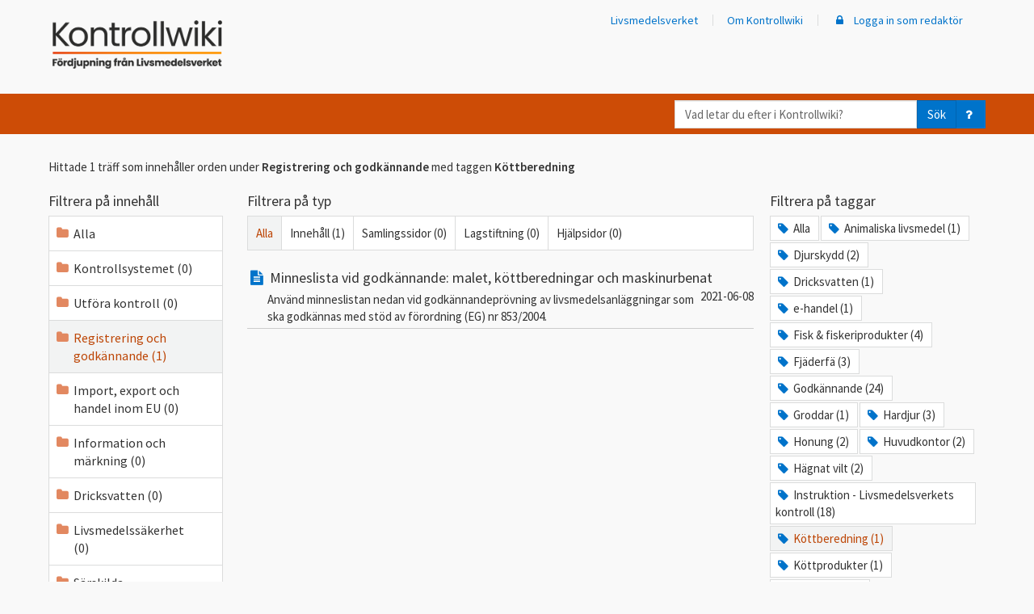

--- FILE ---
content_type: text/html; charset=utf-8
request_url: https://kontrollwiki.livsmedelsverket.se/sok?root=106&typ=-1&tagg=67
body_size: 382259
content:

<!DOCTYPE html>
<html lang="sv">
<head>
    <meta charset="utf-8" />
    <meta name="viewport" content="width=device-width, initial-scale=1">
    <meta name="description" content="">
    <meta name="keywords" content="">


    <script src="/bundles/jquery?v=dKr821IGIqBHQtwO1aAdQ6R5C1UuBfyH3QfaLpxU-mo1"></script>

    <script src="/bundles/bootstrap?v=C_gJsbI7z1l1CyrzM7vR_B27e6Vz8xX5NvEWavf63-I1"></script>


        <!-- Matomo Tag Manager Produktion -->
        <script>
            var _mtm = window._mtm = window._mtm || [];
            _mtm.push({ 'mtm.startTime': (new Date().getTime()), 'event': 'mtm.Start' });
            (function () {
                var d = document, g = d.createElement('script'), s = d.getElementsByTagName('script')[0];
                g.async = true; g.src = 'https://cdn.matomo.cloud/livsmedelsverket.matomo.cloud/container_iYgFt3mw.js'; s.parentNode.insertBefore(g, s);
            })();
        </script>
        <!-- End Matomo Tag Manager Produktion -->


    <title>Kontrollwiki</title>
    <link rel="apple-touch-icon" sizes="57x57" href="/apple-icon-57x57.png">
    <link rel="apple-touch-icon" sizes="60x60" href="/apple-icon-60x60.png">
    <link rel="apple-touch-icon" sizes="72x72" href="/apple-icon-72x72.png">
    <link rel="apple-touch-icon" sizes="76x76" href="/apple-icon-76x76.png">
    <link rel="apple-touch-icon" sizes="114x114" href="/apple-icon-114x114.png">
    <link rel="apple-touch-icon" sizes="120x120" href="/apple-icon-120x120.png">
    <link rel="apple-touch-icon" sizes="144x144" href="/apple-icon-144x144.png">
    <link rel="apple-touch-icon" sizes="152x152" href="/apple-icon-152x152.png">
    <link rel="apple-touch-icon" sizes="180x180" href="/apple-icon-180x180.png">
    <link rel="icon" type="image/png" sizes="192x192" href="/android-icon-192x192.png">
    <link rel="icon" type="image/png" sizes="32x32" href="/favicon-32x32.png">
    <link rel="icon" type="image/png" sizes="96x96" href="/favicon-96x96.png">
    <link rel="icon" type="image/png" sizes="16x16" href="/favicon-16x16.png">
    <link rel="manifest" href="/manifest.json">
    <meta name="msapplication-TileColor" content="#cd4c06">
    <meta name="msapplication-TileImage" content="/ms-icon-144x144.png">
    <meta name="theme-color" content="#cd4c06">
    <link href='https://fonts.googleapis.com/css?family=Source+Sans+Pro:400,300,600' rel='preload' type='text/css' onload="this.onload=null;this.rel='stylesheet'" as="style">
    <noscript><link href='https://fonts.googleapis.com/css?family=Source+Sans+Pro:400,300,600' rel='stylesheet' type='text/css'></noscript>
    <link rel="preload" href="https://use.typekit.net/hsd4rri.css" onload="this.onload = null;this.rel='stylesheet'" as="style">
    <noscript><link rel="stylesheet" href="https://use.typekit.net/hsd4rri.css"></noscript>
    <script src="/bundles/modernizr?v=inCVuEFe6J4Q07A0AcRsbJic_UE5MwpRMNGcOtk94TE1"></script>

    <link href="/content/css?v=kBS6O4ta2duwGSxo9MSOjHgh7wREHwIMrNxjeTY8t041" rel="stylesheet"/>

    



    <script>
        window.onpopstate = function (event) {
            if (event.state) {
                RefreshSideNav(event.state.lid, event.state.type);

            }

            //if click is for anchor link
            if (location.hash && location.hash != '' && !event.state) {
                //console.log("HASH: " + location.hash, event.state)

                return;
            }

            var search = document.location.search;
            if (search) {
                search += "&popstate=true";
            } else {
                search += "?popstate=true";
            }
            $.ajax({
                url: document.location.pathname + search,
                cache: false,
                dataType: "html",
                success: function (data) {
                    $("#content-area").html(data);
                }
            });
        };

        function NavLinkClick() {
            RefreshSideNav($(this).data("item-lid"), $(this).data("item-type"));
        }


        /// <summary>Updaterar sido-navigerings-trädet efter att någon länk däri klickats på.
        /// Närmare bestämt: Ser till att vald länk ser vald ut, och ser till att navigerings-trädet expanderas/kollapsar enligt det gjorda länk-valet.
        /// </summary>
        /// <param name=lid>Id på den valda länken</param>
        /// <param name=typ>Typ på den valda länken</param>
        /// <returns></returns>
        function RefreshSideNav(lid, type) {
            var $clickedItems = $(".side-nav a[data-item-type='" + type + "'][data-item-lid='" + lid + "']");
            console.log("clicked items", $clickedItems);
            if ($clickedItems.length) {
                var $clickedListItems = $clickedItems.parent();
                console.log("parents", $clickedItems.parent());
                if (type !== 'folder') {
                    $('.side-nav .active').removeClass("active");
                    $clickedItems.addClass("active");
                }

                $isExpanded = $clickedItems.children("span").hasClass("fa-minus");
                if ($isExpanded) {
                    // Kollapsa trädet under den valda länken
                    if ($clickedItems.siblings("ul").length) {
                        $clickedItems.attr("aria-expanded", false);
                    }

                    $clickedListItems.find("a").each(function () {
                        var $thisListItem = $(this).parent();
                        if ($(this).children("span").hasClass("fa-folder-open")) {
                            $(this).children("span").removeClass("fa-folder-open");
                            $(this).children("span").addClass("fa-folder");
                        }
                        $(this).children("span").each(function () {
                            var $el = $(this);
                            if ($el.hasClass("fa-minus")) {
                                $el.removeClass("fa-minus");
                                $el.addClass("fa-plus");
                                if ($el.attr("aria-label") == "ikon minus") {
                                    $el.attr("aria-label", "ikon plus");
                                }
                            }
                        })

                        $thisListItem.children('ul.tree').hide(300);

                    });
                }
                else {
                    if ($clickedItems.siblings("ul").length) {
                        $clickedItems.attr("aria-expanded", true);
                    }

                    // Expandera trädnivån under den valda länken
                    if ($clickedItems.children("span").hasClass("fa-folder")) {
                        $clickedItems.children("span").removeClass("fa-folder");
                        $clickedItems.children("span").addClass("fa-folder-open");
                    }
                    $clickedItems.children("span").each(function () {
                        var $el = $(this);
                        if ($el.hasClass("fa-plus")) {
                            $el.removeClass("fa-plus");
                            $el.addClass("fa-minus");
                            if ($el.attr("aria-label") == "ikon plus") {
                                $el.attr("aria-label", "ikon minus");
                            }
                        }
                    })

                    $clickedListItems.children('ul.tree').show(300);

                    //close the siblings
                    $clickedItems.each(function () {
                        var $this = $(this);
                        var $thisListItem = $this.parent();
                        $thisListItem.siblings().each(function () {
                            var $liElement = $(this);
                            var $aElement = $liElement.children('a').first();

                            $aElement.attr("aria-expanded", false);
                            $aElement.children('span').each(function () {
                                var $el = $(this);
                                if ($el.hasClass("fa-minus")) {
                                    $el.removeClass("fa-minus");
                                    $el.addClass("fa-plus");
                                    if ($el.attr("aria-label") == "ikon minus") {
                                        $el.attr("aria-label", "ikon plus");
                                    }
                                }
                            })

                        });

                        $thisListItem.siblings().children('ul.tree').hide(300);
                    });
                }
            } else {
                $('.side-nav .active').removeClass("active");
                $('.side-nav ul.tree').hide(300);
            }
        }


    </script>


    <script type="application/ld+json">
    {
        "@context": "https://schema.org",
        "@type": "Article",
        "mainEntityOfPage": {
          "@type": "WebPage",
          "@id": ""
        },
        "headline": "",
        "image": "",
        "author": {
          "@type": "Organization",
          "name": "LIVSMEDELSVERKET"
        },
        "publisher": {
          "@type": "Organization",
          "name": ""
        },
        "datePublished": "",
        "dateModified": ""
    }
    </script>

    
</head>
<body>
    <header>
    <div class="hiddenShortcuts">
        <a href="#mainContent" id="maincontent-shortcut" class="button" tabindex="1">Till huvudinnehåll</a>
        
    </div>
    <nav id="navbar-top" class="navbar navbar-default" style="border: none; margin: 0;">

        <div class="container header-actionbar">
            <div class="navbar-header">
                <a class="navbar-brand" href="/">
                    <img class="desktop" src="/Content/KontrollwikiLogo.png" alt="Kontrollwiki Fördjupning från Livsmedelsverket" />
                    <img class="mobile" src="/Content/Kontrollwiki_gradient_inverterad_utan_text.png" style="height:35px; width:auto;" alt="Kontrollwiki" />
                    <img class="mobile-small" src="/Content/Kontrollwiki_gradient_inverterad_utan_text.png" height="24" style="margin-top:-15px;" alt="Logotyp Livsmedelsverket" />
                </a>
                <div class="navbar-wrapper">
                    <button id="navbar-sok" type="button" class="navbar-toggle collapsed" data-toggle="collapse" data-target="#sokbar">

                        <span aria-label="ikon förstoringsglas" class="fa fa-search"></span>
                        Sök
                    </button>
                    <button id="navbar-meny" type="button" class="navbar-toggle collapsed" data-toggle="collapse" data-target="#menybar">
                        <span aria-label="ikon meny" class="fa fa-bars"></span>
                        Meny
                    </button>
                </div>
            </div>
            <div class="collapse navbar-collapse menybar" id="menybar">
                
<div class="side-nav mobile visible-xs-block">
    <ul class="nav navbar-nav list-unstyled">
        <li>
            <a href="/">
                <span aria-label="ikon hus" class="fa fa-fw fa-home fa-typ"></span>
                Kontrollwiki startsida
            </a>
        </li>


<li>
    <a aria-expanded="false" class="KontrollwikiNav" data-ajax="true" data-ajax-begin="NavLinkClick" data-ajax-mode="replace" data-ajax-update="#content-area" data-item-lid="60" data-item-ordning="1" data-item-status="publicerad" data-item-type="artikel" href="/artikel/60/kontrollsystemet"><span aria-label="ikon textfil" class="fa fa-fw fa-file-text fa-typ"></span>Kontrollsystemet<span aria-label="ikon plus" class="fa fa-barn fa-plus"></span></a>

    
    

        <ul class="list-unstyled tree" style="display: none;">


<li>
    <a aria-expanded="false" class="KontrollwikiNav" data-ajax="true" data-ajax-begin="NavLinkClick" data-ajax-mode="replace" data-ajax-update="#content-area" data-item-lid="593" data-item-ordning="1" data-item-status="publicerad" data-item-type="artikel" href="/artikel/593/sveriges-kontrollsystem"><span aria-label="ikon textfil" class="fa fa-fw fa-file-text fa-typ"></span>Sveriges kontrollsystem<span aria-label="ikon plus" class="fa fa-barn fa-plus"></span></a>

    
    

        <ul class="list-unstyled tree" style="display: none;">


<li>
    <a class="KontrollwikiNav" data-ajax="true" data-ajax-begin="NavLinkClick" data-ajax-mode="replace" data-ajax-update="#content-area" data-item-lid="597" data-item-ordning="1" data-item-status="publicerad" data-item-type="artikel" href="/artikel/597/verksamhetsstyrning-i-kontrollen"><span aria-label="ikon textfil" class="fa fa-fw fa-file-text fa-typ"></span>Verksamhetsstyrning i kontrollen</a>

    
    

</li>

<li>
    <a class="KontrollwikiNav" data-ajax="true" data-ajax-begin="NavLinkClick" data-ajax-mode="replace" data-ajax-update="#content-area" data-item-lid="594" data-item-ordning="2" data-item-status="publicerad" data-item-type="artikel" href="/artikel/594/kontrollen-inom-eu"><span aria-label="ikon textfil" class="fa fa-fw fa-file-text fa-typ"></span>Kontrollen inom EU</a>

    
    

</li>        </ul>
</li>

<li>
    <a class="KontrollwikiNav" data-ajax="true" data-ajax-begin="NavLinkClick" data-ajax-mode="replace" data-ajax-update="#content-area" data-item-lid="595" data-item-ordning="2" data-item-status="publicerad" data-item-type="artikel" href="/artikel/595/nationella-kontrollplanen"><span aria-label="ikon textfil" class="fa fa-fw fa-file-text fa-typ"></span>Nationella kontrollplanen</a>

    
    

</li>

<li>
    <a aria-expanded="false" class="KontrollwikiNav" data-ajax="true" data-ajax-begin="NavLinkClick" data-ajax-mode="replace" data-ajax-update="#content-area" data-item-lid="731" data-item-ordning="3" data-item-status="publicerad" data-item-type="artikel" href="/artikel/731/operativa-mal-och-stodmaterial-for-2023-2025"><span aria-label="ikon textfil" class="fa fa-fw fa-file-text fa-typ"></span>Operativa mål och stödmaterial för 2023-2025<span aria-label="ikon plus" class="fa fa-barn fa-plus"></span></a>

    
    

        <ul class="list-unstyled tree" style="display: none;">


<li>
    <a class="KontrollwikiNav" data-ajax="true" data-ajax-begin="NavLinkClick" data-ajax-mode="replace" data-ajax-update="#content-area" data-item-lid="732" data-item-ordning="1" data-item-status="publicerad" data-item-type="artikel" href="/artikel/732/operativt-mal-1-mikrobiologiska-och-kemiska-faror-i-dricksvatten"><span aria-label="ikon textfil" class="fa fa-fw fa-file-text fa-typ"></span>Operativt mål 1 - Mikrobiologiska och kemiska faror i dricksvatten</a>

    
    

</li>

<li>
    <a class="KontrollwikiNav" data-ajax="true" data-ajax-begin="NavLinkClick" data-ajax-mode="replace" data-ajax-update="#content-area" data-item-lid="733" data-item-ordning="2" data-item-status="publicerad" data-item-type="artikel" href="/artikel/733/operativt-mal-2-sakerhet-vid-vattenverk-och-reservoarer"><span aria-label="ikon textfil" class="fa fa-fw fa-file-text fa-typ"></span>Operativt mål 2 - Säkerhet vid vattenverk och reservoarer</a>

    
    

</li>

<li>
    <a class="KontrollwikiNav" data-ajax="true" data-ajax-begin="NavLinkClick" data-ajax-mode="replace" data-ajax-update="#content-area" data-item-lid="734" data-item-ordning="3" data-item-status="publicerad" data-item-type="artikel" href="/artikel/734/operativt-mal-3-nyckelhalsmarkning"><span aria-label="ikon textfil" class="fa fa-fw fa-file-text fa-typ"></span>Operativt mål 3 - Nyckelhålsmärkning</a>

    
    

</li>

<li>
    <a class="KontrollwikiNav" data-ajax="true" data-ajax-begin="NavLinkClick" data-ajax-mode="replace" data-ajax-update="#content-area" data-item-lid="737" data-item-ordning="4" data-item-status="publicerad" data-item-type="artikel" href="/artikel/737/operativt-mal-4-fet-fisk-fran-ostersjon"><span aria-label="ikon textfil" class="fa fa-fw fa-file-text fa-typ"></span>Operativt mål 4 - Fet fisk från Östersjön</a>

    
    

</li>

<li>
    <a class="KontrollwikiNav" data-ajax="true" data-ajax-begin="NavLinkClick" data-ajax-mode="replace" data-ajax-update="#content-area" data-item-lid="740" data-item-ordning="5" data-item-status="publicerad" data-item-type="artikel" href="/artikel/740/operativt-mal-5-ekologiska-livsmedel"><span aria-label="ikon textfil" class="fa fa-fw fa-file-text fa-typ"></span>Operativt mål 5 - Ekologiska livsmedel</a>

    
    

</li>

<li>
    <a class="KontrollwikiNav" data-ajax="true" data-ajax-begin="NavLinkClick" data-ajax-mode="replace" data-ajax-update="#content-area" data-item-lid="742" data-item-ordning="6" data-item-status="publicerad" data-item-type="artikel" href="/artikel/742/operativt-mal-6-livsmedelsinformation-vid-e-handel"><span aria-label="ikon textfil" class="fa fa-fw fa-file-text fa-typ"></span>Operativt mål 6 - Livsmedelsinformation vid e-handel</a>

    
    

</li>

<li>
    <a class="KontrollwikiNav" data-ajax="true" data-ajax-begin="NavLinkClick" data-ajax-mode="replace" data-ajax-update="#content-area" data-item-lid="743" data-item-ordning="7" data-item-status="publicerad" data-item-type="artikel" href="/artikel/743/operativt-mal-7-handelsnormer-for-konserverad-tonfisk-och-sardiner"><span aria-label="ikon textfil" class="fa fa-fw fa-file-text fa-typ"></span>Operativt mål 7 -  Handelsnormer för konserverad tonfisk och sardiner</a>

    
    

</li>

<li>
    <a class="KontrollwikiNav" data-ajax="true" data-ajax-begin="NavLinkClick" data-ajax-mode="replace" data-ajax-update="#content-area" data-item-lid="750" data-item-ordning="8" data-item-status="publicerad" data-item-type="artikel" href="/artikel/750/operativt-mal-8-sparbarhet-kott"><span aria-label="ikon textfil" class="fa fa-fw fa-file-text fa-typ"></span>Operativt mål 8 - Spårbarhet kött</a>

    
    

</li>

<li>
    <a class="KontrollwikiNav" data-ajax="true" data-ajax-begin="NavLinkClick" data-ajax-mode="replace" data-ajax-update="#content-area" data-item-lid="791" data-item-ordning="9" data-item-status="publicerad" data-item-type="artikel" href="/artikel/791/operativt-mal-9-skyddade-beteckningar"><span aria-label="ikon textfil" class="fa fa-fw fa-file-text fa-typ"></span>Operativt mål 9 - Skyddade beteckningar</a>

    
    

</li>

<li>
    <a class="KontrollwikiNav" data-ajax="true" data-ajax-begin="NavLinkClick" data-ajax-mode="replace" data-ajax-update="#content-area" data-item-lid="735" data-item-ordning="10" data-item-status="publicerad" data-item-type="artikel" href="/artikel/735/operativt-mal-10-allergena-ingredienser-i-fardigforpackade-livsmedel"><span aria-label="ikon textfil" class="fa fa-fw fa-file-text fa-typ"></span>Operativt mål 10 - Allergena ingredienser i färdigförpackade livsmedel</a>

    
    

</li>

<li>
    <a class="KontrollwikiNav" data-ajax="true" data-ajax-begin="NavLinkClick" data-ajax-mode="replace" data-ajax-update="#content-area" data-item-lid="789" data-item-ordning="11" data-item-status="publicerad" data-item-type="artikel" href="/artikel/789/operativt-mal-11-sparbarhet-agg"><span aria-label="ikon textfil" class="fa fa-fw fa-file-text fa-typ"></span>Operativt mål 11 - Spårbarhet ägg</a>

    
    

</li>

<li>
    <a class="KontrollwikiNav" data-ajax="true" data-ajax-begin="NavLinkClick" data-ajax-mode="replace" data-ajax-update="#content-area" data-item-lid="786" data-item-ordning="12" data-item-status="publicerad" data-item-type="artikel" href="/artikel/786/operativt-mal-12-kontroll-av-dem-som-slapper-ut-honung-pa-marknaden"><span aria-label="ikon textfil" class="fa fa-fw fa-file-text fa-typ"></span>Operativt mål 12 - Kontroll av dem som släpper ut honung på marknaden</a>

    
    

</li>

<li>
    <a class="KontrollwikiNav" data-ajax="true" data-ajax-begin="NavLinkClick" data-ajax-mode="replace" data-ajax-update="#content-area" data-item-lid="736" data-item-ordning="13" data-item-status="publicerad" data-item-type="artikel" href="/artikel/736/operativt-mal-13-otillatna-vaxter-och-amnen-i-kosttillskott"><span aria-label="ikon textfil" class="fa fa-fw fa-file-text fa-typ"></span>Operativt mål 13 - Otillåtna växter och ämnen i kosttillskott</a>

    
    

</li>

<li>
    <a class="KontrollwikiNav" data-ajax="true" data-ajax-begin="NavLinkClick" data-ajax-mode="replace" data-ajax-update="#content-area" data-item-lid="751" data-item-ordning="14" data-item-status="publicerad" data-item-type="artikel" href="/artikel/751/operativt-mal-14-fusk-med-tonfisk"><span aria-label="ikon textfil" class="fa fa-fw fa-file-text fa-typ"></span>Operativt mål 14 - Fusk med tonfisk</a>

    
    

</li>

<li>
    <a class="KontrollwikiNav" data-ajax="true" data-ajax-begin="NavLinkClick" data-ajax-mode="replace" data-ajax-update="#content-area" data-item-lid="739" data-item-ordning="15" data-item-status="publicerad" data-item-type="artikel" href="/artikel/739/operativt-mal-15-plastprodukter-med-otillatna-naturmaterial"><span aria-label="ikon textfil" class="fa fa-fw fa-file-text fa-typ"></span>Operativt mål 15 - Plastprodukter med otillåtna naturmaterial</a>

    
    

</li>

<li>
    <a class="KontrollwikiNav" data-ajax="true" data-ajax-begin="NavLinkClick" data-ajax-mode="replace" data-ajax-update="#content-area" data-item-lid="785" data-item-ordning="16" data-item-status="publicerad" data-item-type="artikel" href="/artikel/785/operativt-mal-16-glykoalkaloider-i-potatis"><span aria-label="ikon textfil" class="fa fa-fw fa-file-text fa-typ"></span>Operativt mål 16 - glykoalkaloider i potatis</a>

    
    

</li>

<li>
    <a class="KontrollwikiNav" data-ajax="true" data-ajax-begin="NavLinkClick" data-ajax-mode="replace" data-ajax-update="#content-area" data-item-lid="752" data-item-ordning="17" data-item-status="publicerad" data-item-type="artikel" href="/artikel/752/operativt-mal-17-kontroll-av-kontaktmaterialverksamheter"><span aria-label="ikon textfil" class="fa fa-fw fa-file-text fa-typ"></span>Operativt mål 17 - Kontroll av kontaktmaterialverksamheter</a>

    
    

</li>

<li>
    <a class="KontrollwikiNav" data-ajax="true" data-ajax-begin="NavLinkClick" data-ajax-mode="replace" data-ajax-update="#content-area" data-item-lid="788" data-item-ordning="18" data-item-status="publicerad" data-item-type="artikel" href="/artikel/788/operativt-mal-18-bladgronsaker-bevattningsvatten-hygien-vid-odling"><span aria-label="ikon textfil" class="fa fa-fw fa-file-text fa-typ"></span>Operativt mål 18 - Bladgrönsaker bevattningsvatten, hygien vid odling</a>

    
    

</li>

<li>
    <a class="KontrollwikiNav" data-ajax="true" data-ajax-begin="NavLinkClick" data-ajax-mode="replace" data-ajax-update="#content-area" data-item-lid="787" data-item-ordning="19" data-item-status="publicerad" data-item-type="artikel" href="/artikel/787/operativt-mal-19-opastoriserad-mjolk"><span aria-label="ikon textfil" class="fa fa-fw fa-file-text fa-typ"></span>Operativt mål 19 - Opastöriserad mjölk</a>

    
    

</li>        </ul>
</li>

<li>
    <a class="KontrollwikiNav" data-ajax="true" data-ajax-begin="NavLinkClick" data-ajax-mode="replace" data-ajax-update="#content-area" data-item-lid="628" data-item-ordning="4" data-item-status="publicerad" data-item-type="artikel" href="/artikel/628/samordnade-kontrollprojekt"><span aria-label="ikon textfil" class="fa fa-fw fa-file-text fa-typ"></span>Samordnade kontrollprojekt</a>

    
    

</li>

<li>
    <a aria-expanded="false" class="KontrollwikiNav" data-ajax="true" data-ajax-begin="NavLinkClick" data-ajax-mode="replace" data-ajax-update="#content-area" data-item-lid="236" data-item-ordning="5" data-item-status="publicerad" data-item-type="artikel" href="/artikel/236/lagstiftningsomraden"><span aria-label="ikon textfil" class="fa fa-fw fa-file-text fa-typ"></span>Lagstiftningsområden<span aria-label="ikon plus" class="fa fa-barn fa-plus"></span></a>

    
    

        <ul class="list-unstyled tree" style="display: none;">


<li>
    <a class="KontrollwikiNav" data-ajax="true" data-ajax-begin="NavLinkClick" data-ajax-mode="replace" data-ajax-update="#content-area" data-item-lid="237" data-item-ordning="1" data-item-status="publicerad" data-item-type="artikel" href="/artikel/237/a-administrativa-krav"><span aria-label="ikon textfil" class="fa fa-fw fa-file-text fa-typ"></span>A - Administrativa krav</a>

    
    

</li>

<li>
    <a class="KontrollwikiNav" data-ajax="true" data-ajax-begin="NavLinkClick" data-ajax-mode="replace" data-ajax-update="#content-area" data-item-lid="238" data-item-ordning="2" data-item-status="publicerad" data-item-type="artikel" href="/artikel/238/b-allman-livsmedelsinformation"><span aria-label="ikon textfil" class="fa fa-fw fa-file-text fa-typ"></span>B - Allmän livsmedelsinformation</a>

    
    

</li>

<li>
    <a class="KontrollwikiNav" data-ajax="true" data-ajax-begin="NavLinkClick" data-ajax-mode="replace" data-ajax-update="#content-area" data-item-lid="239" data-item-ordning="3" data-item-status="publicerad" data-item-type="artikel" href="/artikel/239/c-sarskild-markning-och-information"><span aria-label="ikon textfil" class="fa fa-fw fa-file-text fa-typ"></span>C - Särskild märkning och information</a>

    
    

</li>

<li>
    <a class="KontrollwikiNav" data-ajax="true" data-ajax-begin="NavLinkClick" data-ajax-mode="replace" data-ajax-update="#content-area" data-item-lid="240" data-item-ordning="4" data-item-status="publicerad" data-item-type="artikel" href="/artikel/240/d-skyddade-beteckningar"><span aria-label="ikon textfil" class="fa fa-fw fa-file-text fa-typ"></span>D - Skyddade beteckningar</a>

    
    

</li>

<li>
    <a class="KontrollwikiNav" data-ajax="true" data-ajax-begin="NavLinkClick" data-ajax-mode="replace" data-ajax-update="#content-area" data-item-lid="241" data-item-ordning="5" data-item-status="publicerad" data-item-type="artikel" href="/artikel/241/e-handelsnormer"><span aria-label="ikon textfil" class="fa fa-fw fa-file-text fa-typ"></span>E - Handelsnormer</a>

    
    

</li>

<li>
    <a class="KontrollwikiNav" data-ajax="true" data-ajax-begin="NavLinkClick" data-ajax-mode="replace" data-ajax-update="#content-area" data-item-lid="242" data-item-ordning="6" data-item-status="publicerad" data-item-type="artikel" href="/artikel/242/f-varustandarder"><span aria-label="ikon textfil" class="fa fa-fw fa-file-text fa-typ"></span>F - Varustandarder</a>

    
    

</li>

<li>
    <a class="KontrollwikiNav" data-ajax="true" data-ajax-begin="NavLinkClick" data-ajax-mode="replace" data-ajax-update="#content-area" data-item-lid="243" data-item-ordning="7" data-item-status="publicerad" data-item-type="artikel" href="/artikel/243/g-livsmedel-for-sarskilda-grupper"><span aria-label="ikon textfil" class="fa fa-fw fa-file-text fa-typ"></span>G - Livsmedel för särskilda grupper</a>

    
    

</li>

<li>
    <a class="KontrollwikiNav" data-ajax="true" data-ajax-begin="NavLinkClick" data-ajax-mode="replace" data-ajax-update="#content-area" data-item-lid="244" data-item-ordning="8" data-item-status="publicerad" data-item-type="artikel" href="/artikel/244/h-sparbarhet"><span aria-label="ikon textfil" class="fa fa-fw fa-file-text fa-typ"></span>H - Spårbarhet</a>

    
    

</li>

<li>
    <a class="KontrollwikiNav" data-ajax="true" data-ajax-begin="NavLinkClick" data-ajax-mode="replace" data-ajax-update="#content-area" data-item-lid="245" data-item-ordning="9" data-item-status="publicerad" data-item-type="artikel" href="/artikel/245/i-sarskilda-ingredienser-och-processhjalpmedel"><span aria-label="ikon textfil" class="fa fa-fw fa-file-text fa-typ"></span>I - Särskilda ingredienser och processhjälpmedel</a>

    
    

</li>

<li>
    <a class="KontrollwikiNav" data-ajax="true" data-ajax-begin="NavLinkClick" data-ajax-mode="replace" data-ajax-update="#content-area" data-item-lid="246" data-item-ordning="10" data-item-status="publicerad" data-item-type="artikel" href="/artikel/246/j-grundforutsattningar-hygien"><span aria-label="ikon textfil" class="fa fa-fw fa-file-text fa-typ"></span>J - Grundförutsättningar, hygien</a>

    
    

</li>

<li>
    <a class="KontrollwikiNav" data-ajax="true" data-ajax-begin="NavLinkClick" data-ajax-mode="replace" data-ajax-update="#content-area" data-item-lid="247" data-item-ordning="11" data-item-status="publicerad" data-item-type="artikel" href="/artikel/247/k-haccp-baserade-forfaranden"><span aria-label="ikon textfil" class="fa fa-fw fa-file-text fa-typ"></span>K - HACCP-baserade förfaranden</a>

    
    

</li>

<li>
    <a class="KontrollwikiNav" data-ajax="true" data-ajax-begin="NavLinkClick" data-ajax-mode="replace" data-ajax-update="#content-area" data-item-lid="248" data-item-ordning="12" data-item-status="publicerad" data-item-type="artikel" href="/artikel/248/l-specifika-hygienkrav-pa-egenkontroller"><span aria-label="ikon textfil" class="fa fa-fw fa-file-text fa-typ"></span>L - Specifika hygienkrav på egenkontroller</a>

    
    

</li>

<li>
    <a class="KontrollwikiNav" data-ajax="true" data-ajax-begin="NavLinkClick" data-ajax-mode="replace" data-ajax-update="#content-area" data-item-lid="249" data-item-ordning="13" data-item-status="publicerad" data-item-type="artikel" href="/artikel/249/m-handel-inom-eu-import-och-export"><span aria-label="ikon textfil" class="fa fa-fw fa-file-text fa-typ"></span>M - Handel inom EU, import och export</a>

    
    

</li>

<li>
    <a class="KontrollwikiNav" data-ajax="true" data-ajax-begin="NavLinkClick" data-ajax-mode="replace" data-ajax-update="#content-area" data-item-lid="250" data-item-ordning="14" data-item-status="publicerad" data-item-type="artikel" href="/artikel/250/n-dricksvattenanlaggningar"><span aria-label="ikon textfil" class="fa fa-fw fa-file-text fa-typ"></span>N - Dricksvattenanläggningar</a>

    
    

</li>

<li>
    <a class="KontrollwikiNav" data-ajax="true" data-ajax-begin="NavLinkClick" data-ajax-mode="replace" data-ajax-update="#content-area" data-item-lid="251" data-item-ordning="15" data-item-status="publicerad" data-item-type="artikel" href="/artikel/251/o-ovrigt"><span aria-label="ikon textfil" class="fa fa-fw fa-file-text fa-typ"></span>O - Övrigt</a>

    
    

</li>

<li>
    <a class="KontrollwikiNav" data-ajax="true" data-ajax-begin="NavLinkClick" data-ajax-mode="replace" data-ajax-update="#content-area" data-item-lid="832" data-item-ordning="16" data-item-status="publicerad" data-item-type="artikel" href="/artikel/832/q-kontaktmaterial-tillverkning-foradling-och-distribution"><span aria-label="ikon textfil" class="fa fa-fw fa-file-text fa-typ"></span>Q - Kontaktmaterial – tillverkning, förädling och distribution</a>

    
    

</li>        </ul>
</li>

<li>
    <a aria-expanded="false" class="KontrollwikiNav" data-ajax="true" data-ajax-begin="NavLinkClick" data-ajax-mode="replace" data-ajax-update="#content-area" data-item-lid="548" data-item-ordning="6" data-item-status="publicerad" data-item-type="artikel" href="/artikel/548/myndighetsrapportering"><span aria-label="ikon textfil" class="fa fa-fw fa-file-text fa-typ"></span>Myndighetsrapportering<span aria-label="ikon plus" class="fa fa-barn fa-plus"></span></a>

    
    

        <ul class="list-unstyled tree" style="display: none;">


<li>
    <a aria-expanded="false" class="KontrollwikiNav" data-ajax="true" data-ajax-begin="NavLinkClick" data-ajax-mode="replace" data-ajax-update="#content-area" data-item-lid="826" data-item-ordning="1" data-item-status="publicerad" data-item-type="artikel" href="/artikel/826/rapportering-av-verksamheter-fran-och-med-2024"><span aria-label="ikon textfil" class="fa fa-fw fa-file-text fa-typ"></span>Rapportering av verksamheter från och med 2024<span aria-label="ikon plus" class="fa fa-barn fa-plus"></span></a>

    
    

        <ul class="list-unstyled tree" style="display: none;">


<li>
    <a class="KontrollwikiNav" data-ajax="true" data-ajax-begin="NavLinkClick" data-ajax-mode="replace" data-ajax-update="#content-area" data-item-lid="828" data-item-ordning="1" data-item-status="publicerad" data-item-type="artikel" href="/artikel/828/casebeskrivningar-for-klassning-av-verksamheter"><span aria-label="ikon textfil" class="fa fa-fw fa-file-text fa-typ"></span>Casebeskrivningar för klassning av verksamheter</a>

    
    

</li>        </ul>
</li>

<li>
    <a aria-expanded="false" class="KontrollwikiNav" data-ajax="true" data-ajax-begin="NavLinkClick" data-ajax-mode="replace" data-ajax-update="#content-area" data-item-lid="827" data-item-ordning="2" data-item-status="publicerad" data-item-type="artikel" href="/artikel/827/registrera-och-rapportera-kontroller-fran-2024"><span aria-label="ikon textfil" class="fa fa-fw fa-file-text fa-typ"></span>Registrera och rapportera kontroller från 2024<span aria-label="ikon plus" class="fa fa-barn fa-plus"></span></a>

    
    

        <ul class="list-unstyled tree" style="display: none;">


<li>
    <a class="KontrollwikiNav" data-ajax="true" data-ajax-begin="NavLinkClick" data-ajax-mode="replace" data-ajax-update="#content-area" data-item-lid="829" data-item-ordning="1" data-item-status="publicerad" data-item-type="artikel" href="/artikel/829/casebeskrivningar-for-rapportering-av-kontroll"><span aria-label="ikon textfil" class="fa fa-fw fa-file-text fa-typ"></span>Casebeskrivningar för rapportering av kontroll</a>

    
    

</li>        </ul>
</li>

<li>
    <a class="KontrollwikiNav" data-ajax="true" data-ajax-begin="NavLinkClick" data-ajax-mode="replace" data-ajax-update="#content-area" data-item-lid="849" data-item-ordning="3" data-item-status="publicerad" data-item-type="artikel" href="/artikel/849/fragor-och-svar-om-nyheter-i-myndighetsrapporteringen"><span aria-label="ikon textfil" class="fa fa-fw fa-file-text fa-typ"></span>Frågor och svar om nyheter i myndighetsrapporteringen</a>

    
    

</li>

<li>
    <a aria-expanded="false" class="KontrollwikiNav" data-ajax="true" data-ajax-begin="NavLinkClick" data-ajax-mode="replace" data-ajax-update="#content-area" data-item-lid="999" data-item-ordning="4" data-item-status="publicerad" data-item-type="artikel" href="/artikel/999/anvisning-myndighetsrapportering-2026"><span aria-label="ikon textfil" class="fa fa-fw fa-file-text fa-typ"></span>Anvisning Myndighetsrapportering 2026<span aria-label="ikon plus" class="fa fa-barn fa-plus"></span></a>

    
    

        <ul class="list-unstyled tree" style="display: none;">


<li>
    <a class="KontrollwikiNav" data-ajax="true" data-ajax-begin="NavLinkClick" data-ajax-mode="replace" data-ajax-update="#content-area" data-item-lid="1000" data-item-ordning="1" data-item-status="publicerad" data-item-type="artikel" href="/artikel/1000/information-om-myndigheten-2026"><span aria-label="ikon textfil" class="fa fa-fw fa-file-text fa-typ"></span>Information om myndigheten 2026</a>

    
    

</li>

<li>
    <a aria-expanded="false" class="KontrollwikiNav" data-ajax="true" data-ajax-begin="NavLinkClick" data-ajax-mode="replace" data-ajax-update="#content-area" data-item-lid="1001" data-item-ordning="2" data-item-status="publicerad" data-item-type="artikel" href="/artikel/1001/information-om-verksamheter-2026"><span aria-label="ikon textfil" class="fa fa-fw fa-file-text fa-typ"></span>Information om verksamheter 2026<span aria-label="ikon plus" class="fa fa-barn fa-plus"></span></a>

    
    

        <ul class="list-unstyled tree" style="display: none;">


<li>
    <a class="KontrollwikiNav" data-ajax="true" data-ajax-begin="NavLinkClick" data-ajax-mode="replace" data-ajax-update="#content-area" data-item-lid="1007" data-item-ordning="1" data-item-status="publicerad" data-item-type="artikel" href="/artikel/1007/verksamhetstyper-och-tillhorande-huvudaktiviteter-bilaga-1-2025"><span aria-label="ikon textfil" class="fa fa-fw fa-file-text fa-typ"></span>Verksamhetstyper och tillhörande huvudaktiviteter (Bilaga 1 ) 2025</a>

    
    

</li>        </ul>
</li>

<li>
    <a class="KontrollwikiNav" data-ajax="true" data-ajax-begin="NavLinkClick" data-ajax-mode="replace" data-ajax-update="#content-area" data-item-lid="1002" data-item-ordning="3" data-item-status="publicerad" data-item-type="artikel" href="/artikel/1002/information-om-riskklassningsuppgifter-2026"><span aria-label="ikon textfil" class="fa fa-fw fa-file-text fa-typ"></span>Information om riskklassningsuppgifter 2026</a>

    
    

</li>

<li>
    <a class="KontrollwikiNav" data-ajax="true" data-ajax-begin="NavLinkClick" data-ajax-mode="replace" data-ajax-update="#content-area" data-item-lid="1003" data-item-ordning="4" data-item-status="publicerad" data-item-type="artikel" href="/artikel/1003/information-om-utforda-kontroller-2026"><span aria-label="ikon textfil" class="fa fa-fw fa-file-text fa-typ"></span>Information om utförda kontroller 2026</a>

    
    

</li>

<li>
    <a aria-expanded="false" class="KontrollwikiNav" data-ajax="true" data-ajax-begin="NavLinkClick" data-ajax-mode="replace" data-ajax-update="#content-area" data-item-lid="1004" data-item-ordning="5" data-item-status="publicerad" data-item-type="artikel" href="/artikel/1004/information-om-kontrollresultat-2026"><span aria-label="ikon textfil" class="fa fa-fw fa-file-text fa-typ"></span>Information om kontrollresultat 2026<span aria-label="ikon plus" class="fa fa-barn fa-plus"></span></a>

    
    

        <ul class="list-unstyled tree" style="display: none;">


<li>
    <a class="KontrollwikiNav" data-ajax="true" data-ajax-begin="NavLinkClick" data-ajax-mode="replace" data-ajax-update="#content-area" data-item-lid="1008" data-item-ordning="1" data-item-status="publicerad" data-item-type="artikel" href="/artikel/1008/rapporteringspunkter-bilaga-2-2026"><span aria-label="ikon textfil" class="fa fa-fw fa-file-text fa-typ"></span>Rapporteringspunkter (Bilaga 2) 2026</a>

    
    

</li>        </ul>
</li>

<li>
    <a class="KontrollwikiNav" data-ajax="true" data-ajax-begin="NavLinkClick" data-ajax-mode="replace" data-ajax-update="#content-area" data-item-lid="1005" data-item-ordning="6" data-item-status="publicerad" data-item-type="artikel" href="/artikel/1005/information-om-atgarder-vid-bristande-efterlevnad-2026"><span aria-label="ikon textfil" class="fa fa-fw fa-file-text fa-typ"></span>Information om åtgärder vid bristande efterlevnad 2026</a>

    
    

</li>

<li>
    <a aria-expanded="false" class="KontrollwikiNav" data-ajax="true" data-ajax-begin="NavLinkClick" data-ajax-mode="replace" data-ajax-update="#content-area" data-item-lid="1006" data-item-ordning="7" data-item-status="publicerad" data-item-type="artikel" href="/artikel/1006/information-om-dricksvattenanlaggningar-2026"><span aria-label="ikon textfil" class="fa fa-fw fa-file-text fa-typ"></span>Information om dricksvattenanläggningar 2026<span aria-label="ikon plus" class="fa fa-barn fa-plus"></span></a>

    
    

        <ul class="list-unstyled tree" style="display: none;">


<li>
    <a class="KontrollwikiNav" data-ajax="true" data-ajax-begin="NavLinkClick" data-ajax-mode="replace" data-ajax-update="#content-area" data-item-lid="1009" data-item-ordning="1" data-item-status="publicerad" data-item-type="artikel" href="/artikel/1009/valbara-parametrar-hos-anvandaren-bilaga-3-2026"><span aria-label="ikon textfil" class="fa fa-fw fa-file-text fa-typ"></span>Valbara parametrar  hos användaren (Bilaga 3) 2026</a>

    
    

</li>        </ul>
</li>        </ul>
</li>

<li>
    <a aria-expanded="false" class="KontrollwikiNav" data-ajax="true" data-ajax-begin="NavLinkClick" data-ajax-mode="replace" data-ajax-update="#content-area" data-item-lid="852" data-item-ordning="5" data-item-status="publicerad" data-item-type="artikel" href="/artikel/852/anvisning-myndighetsrapportering-2025"><span aria-label="ikon textfil" class="fa fa-fw fa-file-text fa-typ"></span>Anvisning Myndighetsrapportering 2025<span aria-label="ikon plus" class="fa fa-barn fa-plus"></span></a>

    
    

        <ul class="list-unstyled tree" style="display: none;">


<li>
    <a class="KontrollwikiNav" data-ajax="true" data-ajax-begin="NavLinkClick" data-ajax-mode="replace" data-ajax-update="#content-area" data-item-lid="853" data-item-ordning="1" data-item-status="publicerad" data-item-type="artikel" href="/artikel/853/information-om-myndigheten-2025"><span aria-label="ikon textfil" class="fa fa-fw fa-file-text fa-typ"></span>Information om myndigheten 2025</a>

    
    

</li>

<li>
    <a aria-expanded="false" class="KontrollwikiNav" data-ajax="true" data-ajax-begin="NavLinkClick" data-ajax-mode="replace" data-ajax-update="#content-area" data-item-lid="854" data-item-ordning="2" data-item-status="publicerad" data-item-type="artikel" href="/artikel/854/information-om-verksamheter-2025"><span aria-label="ikon textfil" class="fa fa-fw fa-file-text fa-typ"></span>Information om verksamheter 2025<span aria-label="ikon plus" class="fa fa-barn fa-plus"></span></a>

    
    

        <ul class="list-unstyled tree" style="display: none;">


<li>
    <a class="KontrollwikiNav" data-ajax="true" data-ajax-begin="NavLinkClick" data-ajax-mode="replace" data-ajax-update="#content-area" data-item-lid="860" data-item-ordning="1" data-item-status="publicerad" data-item-type="artikel" href="/artikel/860/verksamhetstyper-och-tillhorande-huvudaktiviteter-bilaga-1-2025"><span aria-label="ikon textfil" class="fa fa-fw fa-file-text fa-typ"></span>Verksamhetstyper och tillhörande huvudaktiviteter (Bilaga 1) 2025</a>

    
    

</li>        </ul>
</li>

<li>
    <a class="KontrollwikiNav" data-ajax="true" data-ajax-begin="NavLinkClick" data-ajax-mode="replace" data-ajax-update="#content-area" data-item-lid="855" data-item-ordning="3" data-item-status="publicerad" data-item-type="artikel" href="/artikel/855/information-om-riskklassningsuppgifter-2025"><span aria-label="ikon textfil" class="fa fa-fw fa-file-text fa-typ"></span>Information om riskklassningsuppgifter 2025</a>

    
    

</li>

<li>
    <a class="KontrollwikiNav" data-ajax="true" data-ajax-begin="NavLinkClick" data-ajax-mode="replace" data-ajax-update="#content-area" data-item-lid="856" data-item-ordning="4" data-item-status="publicerad" data-item-type="artikel" href="/artikel/856/information-om-utforda-kontroller-2025"><span aria-label="ikon textfil" class="fa fa-fw fa-file-text fa-typ"></span>Information om utförda kontroller 2025</a>

    
    

</li>

<li>
    <a aria-expanded="false" class="KontrollwikiNav" data-ajax="true" data-ajax-begin="NavLinkClick" data-ajax-mode="replace" data-ajax-update="#content-area" data-item-lid="857" data-item-ordning="5" data-item-status="publicerad" data-item-type="artikel" href="/artikel/857/information-om-kontrollresultat-2025"><span aria-label="ikon textfil" class="fa fa-fw fa-file-text fa-typ"></span>Information om kontrollresultat 2025<span aria-label="ikon plus" class="fa fa-barn fa-plus"></span></a>

    
    

        <ul class="list-unstyled tree" style="display: none;">


<li>
    <a class="KontrollwikiNav" data-ajax="true" data-ajax-begin="NavLinkClick" data-ajax-mode="replace" data-ajax-update="#content-area" data-item-lid="861" data-item-ordning="1" data-item-status="publicerad" data-item-type="artikel" href="/artikel/861/rapporteringspunkter-bilaga-2-2025"><span aria-label="ikon textfil" class="fa fa-fw fa-file-text fa-typ"></span>Rapporteringspunkter (Bilaga 2) 2025</a>

    
    

</li>        </ul>
</li>

<li>
    <a class="KontrollwikiNav" data-ajax="true" data-ajax-begin="NavLinkClick" data-ajax-mode="replace" data-ajax-update="#content-area" data-item-lid="858" data-item-ordning="6" data-item-status="publicerad" data-item-type="artikel" href="/artikel/858/information-om-atgarder-vid-bristande-efterlevnad-2025"><span aria-label="ikon textfil" class="fa fa-fw fa-file-text fa-typ"></span>Information om åtgärder vid bristande efterlevnad 2025</a>

    
    

</li>

<li>
    <a aria-expanded="false" class="KontrollwikiNav" data-ajax="true" data-ajax-begin="NavLinkClick" data-ajax-mode="replace" data-ajax-update="#content-area" data-item-lid="859" data-item-ordning="7" data-item-status="publicerad" data-item-type="artikel" href="/artikel/859/information-om-dricksvattenanlaggningar-2025"><span aria-label="ikon textfil" class="fa fa-fw fa-file-text fa-typ"></span>Information om dricksvattenanläggningar 2025<span aria-label="ikon plus" class="fa fa-barn fa-plus"></span></a>

    
    

        <ul class="list-unstyled tree" style="display: none;">


<li>
    <a class="KontrollwikiNav" data-ajax="true" data-ajax-begin="NavLinkClick" data-ajax-mode="replace" data-ajax-update="#content-area" data-item-lid="981" data-item-ordning="1" data-item-status="publicerad" data-item-type="artikel" href="/artikel/981/bilaga-3-valbara-parametrar-2025"><span aria-label="ikon textfil" class="fa fa-fw fa-file-text fa-typ"></span>Bilaga 3 Valbara parametrar 2025</a>

    
    

</li>        </ul>
</li>        </ul>
</li>

<li>
    <a aria-expanded="false" class="KontrollwikiNav" data-ajax="true" data-ajax-begin="NavLinkClick" data-ajax-mode="replace" data-ajax-update="#content-area" data-item-lid="890" data-item-ordning="6" data-item-status="publicerad" data-item-type="artikel" href="/artikel/890/anvisning-myndighetsrapportering-i-primarproduktionen-2025"><span aria-label="ikon textfil" class="fa fa-fw fa-file-text fa-typ"></span>Anvisning Myndighetsrapportering i primärproduktionen 2025<span aria-label="ikon plus" class="fa fa-barn fa-plus"></span></a>

    
    

        <ul class="list-unstyled tree" style="display: none;">


<li>
    <a class="KontrollwikiNav" data-ajax="true" data-ajax-begin="NavLinkClick" data-ajax-mode="replace" data-ajax-update="#content-area" data-item-lid="891" data-item-ordning="1" data-item-status="publicerad" data-item-type="artikel" href="/artikel/891/informationen-om-myndigheten-primarproduktionen-2025"><span aria-label="ikon textfil" class="fa fa-fw fa-file-text fa-typ"></span>Informationen om Myndigheten Primärproduktionen 2025</a>

    
    

</li>

<li>
    <a aria-expanded="false" class="KontrollwikiNav" data-ajax="true" data-ajax-begin="NavLinkClick" data-ajax-mode="replace" data-ajax-update="#content-area" data-item-lid="892" data-item-ordning="2" data-item-status="publicerad" data-item-type="artikel" href="/artikel/892/-information-om-livsmedelsanlaggningar-primarproduktionen-2025"><span aria-label="ikon textfil" class="fa fa-fw fa-file-text fa-typ"></span> Information om livsmedelsanläggningar primärproduktionen 2025<span aria-label="ikon plus" class="fa fa-barn fa-plus"></span></a>

    
    

        <ul class="list-unstyled tree" style="display: none;">


<li>
    <a class="KontrollwikiNav" data-ajax="true" data-ajax-begin="NavLinkClick" data-ajax-mode="replace" data-ajax-update="#content-area" data-item-lid="895" data-item-ordning="1" data-item-status="publicerad" data-item-type="artikel" href="/artikel/895/bilaga-1-produktionsinriktningar"><span aria-label="ikon textfil" class="fa fa-fw fa-file-text fa-typ"></span>Bilaga 1 – Produktionsinriktningar</a>

    
    

</li>        </ul>
</li>

<li>
    <a aria-expanded="false" class="KontrollwikiNav" data-ajax="true" data-ajax-begin="NavLinkClick" data-ajax-mode="replace" data-ajax-update="#content-area" data-item-lid="893" data-item-ordning="3" data-item-status="publicerad" data-item-type="artikel" href="/artikel/893/information-om-utforda-kontroller"><span aria-label="ikon textfil" class="fa fa-fw fa-file-text fa-typ"></span>Information om utförda kontroller<span aria-label="ikon plus" class="fa fa-barn fa-plus"></span></a>

    
    

        <ul class="list-unstyled tree" style="display: none;">


<li>
    <a class="KontrollwikiNav" data-ajax="true" data-ajax-begin="NavLinkClick" data-ajax-mode="replace" data-ajax-update="#content-area" data-item-lid="896" data-item-ordning="1" data-item-status="publicerad" data-item-type="artikel" href="/artikel/896/bilaga-2-rapporteringspunkter"><span aria-label="ikon textfil" class="fa fa-fw fa-file-text fa-typ"></span>Bilaga 2 – Rapporteringspunkter</a>

    
    

</li>        </ul>
</li>

<li>
    <a class="KontrollwikiNav" data-ajax="true" data-ajax-begin="NavLinkClick" data-ajax-mode="replace" data-ajax-update="#content-area" data-item-lid="894" data-item-ordning="4" data-item-status="publicerad" data-item-type="artikel" href="/artikel/894/information-om-atgarder-vid-bristande-efterlevnad"><span aria-label="ikon textfil" class="fa fa-fw fa-file-text fa-typ"></span>Information om åtgärder vid bristande efterlevnad</a>

    
    

</li>        </ul>
</li>

<li>
    <a aria-expanded="false" class="KontrollwikiNav" data-ajax="true" data-ajax-begin="NavLinkClick" data-ajax-mode="replace" data-ajax-update="#content-area" data-item-lid="801" data-item-ordning="7" data-item-status="publicerad" data-item-type="artikel" href="/artikel/801/anvisning-myndighetsrapportering-2024"><span aria-label="ikon textfil" class="fa fa-fw fa-file-text fa-typ"></span>Anvisning Myndighetsrapportering 2024<span aria-label="ikon plus" class="fa fa-barn fa-plus"></span></a>

    
    

        <ul class="list-unstyled tree" style="display: none;">


<li>
    <a class="KontrollwikiNav" data-ajax="true" data-ajax-begin="NavLinkClick" data-ajax-mode="replace" data-ajax-update="#content-area" data-item-lid="802" data-item-ordning="1" data-item-status="publicerad" data-item-type="artikel" href="/artikel/802/information-om-myndigheten-2024"><span aria-label="ikon textfil" class="fa fa-fw fa-file-text fa-typ"></span>Information om myndigheten 2024</a>

    
    

</li>

<li>
    <a aria-expanded="false" class="KontrollwikiNav" data-ajax="true" data-ajax-begin="NavLinkClick" data-ajax-mode="replace" data-ajax-update="#content-area" data-item-lid="803" data-item-ordning="2" data-item-status="publicerad" data-item-type="artikel" href="/artikel/803/information-om-verksamheter-2024"><span aria-label="ikon textfil" class="fa fa-fw fa-file-text fa-typ"></span>Information om verksamheter 2024<span aria-label="ikon plus" class="fa fa-barn fa-plus"></span></a>

    
    

        <ul class="list-unstyled tree" style="display: none;">


<li>
    <a class="KontrollwikiNav" data-ajax="true" data-ajax-begin="NavLinkClick" data-ajax-mode="replace" data-ajax-update="#content-area" data-item-lid="808" data-item-ordning="1" data-item-status="publicerad" data-item-type="artikel" href="/artikel/808/-verksamhetstyper-och-tillhorande-huvudaktiviteter-bilaga-1-2024"><span aria-label="ikon textfil" class="fa fa-fw fa-file-text fa-typ"></span> Verksamhetstyper och tillhörande huvudaktiviteter (Bilaga 1) 2024</a>

    
    

</li>        </ul>
</li>

<li>
    <a class="KontrollwikiNav" data-ajax="true" data-ajax-begin="NavLinkClick" data-ajax-mode="replace" data-ajax-update="#content-area" data-item-lid="804" data-item-ordning="3" data-item-status="publicerad" data-item-type="artikel" href="/artikel/804/information-om-utforda-kontroller-2024"><span aria-label="ikon textfil" class="fa fa-fw fa-file-text fa-typ"></span>Information om utförda kontroller 2024</a>

    
    

</li>

<li>
    <a aria-expanded="false" class="KontrollwikiNav" data-ajax="true" data-ajax-begin="NavLinkClick" data-ajax-mode="replace" data-ajax-update="#content-area" data-item-lid="805" data-item-ordning="4" data-item-status="publicerad" data-item-type="artikel" href="/artikel/805/information-om-kontrollresultat"><span aria-label="ikon textfil" class="fa fa-fw fa-file-text fa-typ"></span>Information om kontrollresultat<span aria-label="ikon plus" class="fa fa-barn fa-plus"></span></a>

    
    

        <ul class="list-unstyled tree" style="display: none;">


<li>
    <a class="KontrollwikiNav" data-ajax="true" data-ajax-begin="NavLinkClick" data-ajax-mode="replace" data-ajax-update="#content-area" data-item-lid="809" data-item-ordning="1" data-item-status="publicerad" data-item-type="artikel" href="/artikel/809/bilaga-2-rapporteringspunkter"><span aria-label="ikon textfil" class="fa fa-fw fa-file-text fa-typ"></span>Bilaga 2  Rapporteringspunkter</a>

    
    

</li>        </ul>
</li>

<li>
    <a class="KontrollwikiNav" data-ajax="true" data-ajax-begin="NavLinkClick" data-ajax-mode="replace" data-ajax-update="#content-area" data-item-lid="806" data-item-ordning="5" data-item-status="publicerad" data-item-type="artikel" href="/artikel/806/information-om-atgarder-vid-bristande-efterlevnad-2024"><span aria-label="ikon textfil" class="fa fa-fw fa-file-text fa-typ"></span>Information om åtgärder vid bristande efterlevnad 2024</a>

    
    

</li>

<li>
    <a aria-expanded="false" class="KontrollwikiNav" data-ajax="true" data-ajax-begin="NavLinkClick" data-ajax-mode="replace" data-ajax-update="#content-area" data-item-lid="807" data-item-ordning="6" data-item-status="publicerad" data-item-type="artikel" href="/artikel/807/information-om-dricksvattenanlaggningar-2024"><span aria-label="ikon textfil" class="fa fa-fw fa-file-text fa-typ"></span>Information om dricksvattenanläggningar 2024<span aria-label="ikon plus" class="fa fa-barn fa-plus"></span></a>

    
    

        <ul class="list-unstyled tree" style="display: none;">


<li>
    <a class="KontrollwikiNav" data-ajax="true" data-ajax-begin="NavLinkClick" data-ajax-mode="replace" data-ajax-update="#content-area" data-item-lid="810" data-item-ordning="1" data-item-status="publicerad" data-item-type="artikel" href="/artikel/810/bilaga-3-valbara-parametrar-2024"><span aria-label="ikon textfil" class="fa fa-fw fa-file-text fa-typ"></span>Bilaga 3 Valbara parametrar 2024</a>

    
    

</li>        </ul>
</li>        </ul>
</li>

<li>
    <a class="KontrollwikiNav" data-ajax="true" data-ajax-begin="NavLinkClick" data-ajax-mode="replace" data-ajax-update="#content-area" data-item-lid="837" data-item-ordning="8" data-item-status="publicerad" data-item-type="artikel" href="/artikel/837/anvisning-myndighetsrapportering-i-primarproduktionen-2024"><span aria-label="ikon textfil" class="fa fa-fw fa-file-text fa-typ"></span>Anvisning Myndighetsrapportering i primärproduktionen 2024</a>

    
    

</li>        </ul>
</li>

<li>
    <a aria-expanded="false" class="KontrollwikiNav" data-ajax="true" data-ajax-begin="NavLinkClick" data-ajax-mode="replace" data-ajax-update="#content-area" data-item-lid="63" data-item-ordning="7" data-item-status="publicerad" data-item-type="artikel" href="/artikel/63/det-juridiska-ramverket"><span aria-label="ikon textfil" class="fa fa-fw fa-file-text fa-typ"></span>Det juridiska ramverket<span aria-label="ikon plus" class="fa fa-barn fa-plus"></span></a>

    
    

        <ul class="list-unstyled tree" style="display: none;">


<li>
    <a aria-expanded="false" class="KontrollwikiNav" data-ajax="true" data-ajax-begin="NavLinkClick" data-ajax-mode="replace" data-ajax-update="#content-area" data-item-lid="86" data-item-ordning="1" data-item-status="publicerad" data-item-type="artikel" href="/artikel/86/juridisk-metod-att-lasa-och-tolka-lagar-och-andra-bestammelser"><span aria-label="ikon textfil" class="fa fa-fw fa-file-text fa-typ"></span>Juridisk metod – att läsa och tolka lagar och andra bestämmelser<span aria-label="ikon plus" class="fa fa-barn fa-plus"></span></a>

    
    

        <ul class="list-unstyled tree" style="display: none;">


<li>
    <a class="KontrollwikiNav" data-ajax="true" data-ajax-begin="NavLinkClick" data-ajax-mode="replace" data-ajax-update="#content-area" data-item-lid="87" data-item-ordning="1" data-item-status="publicerad" data-item-type="artikel" href="/artikel/87/svenska-rattskallor-och-tolkningsmetoder"><span aria-label="ikon textfil" class="fa fa-fw fa-file-text fa-typ"></span>Svenska rättskällor och tolkningsmetoder</a>

    
    

</li>

<li>
    <a class="KontrollwikiNav" data-ajax="true" data-ajax-begin="NavLinkClick" data-ajax-mode="replace" data-ajax-update="#content-area" data-item-lid="88" data-item-ordning="2" data-item-status="publicerad" data-item-type="artikel" href="/artikel/88/eu-rattsliga-rattskallor-och-tolkningsmetoder"><span aria-label="ikon textfil" class="fa fa-fw fa-file-text fa-typ"></span>EU-rättsliga rättskällor och tolkningsmetoder</a>

    
    

</li>        </ul>
</li>        </ul>
</li>

<li>
    <a class="KontrollwikiNav" data-ajax="true" data-ajax-begin="NavLinkClick" data-ajax-mode="replace" data-ajax-update="#content-area" data-item-lid="604" data-item-ordning="8" data-item-status="publicerad" data-item-type="artikel" href="/artikel/604/kontrollmyndigheternas-uppdrag-och-uppgifter"><span aria-label="ikon textfil" class="fa fa-fw fa-file-text fa-typ"></span>Kontrollmyndigheternas uppdrag och uppgifter</a>

    
    

</li>

<li>
    <a class="KontrollwikiNav" data-ajax="true" data-ajax-begin="NavLinkClick" data-ajax-mode="replace" data-ajax-update="#content-area" data-item-lid="89" data-item-ordning="9" data-item-status="publicerad" data-item-type="artikel" href="/artikel/89/kontrollmyndigheternas-finansiering"><span aria-label="ikon textfil" class="fa fa-fw fa-file-text fa-typ"></span>Kontrollmyndigheternas finansiering</a>

    
    

</li>

<li>
    <a aria-expanded="false" class="KontrollwikiNav" data-ajax="true" data-ajax-begin="NavLinkClick" data-ajax-mode="replace" data-ajax-update="#content-area" data-item-lid="98" data-item-ordning="10" data-item-status="publicerad" data-item-type="artikel" href="/artikel/98/folja-upp-livsmedelskontroll"><span aria-label="ikon textfil" class="fa fa-fw fa-file-text fa-typ"></span>Följa upp livsmedelskontroll<span aria-label="ikon plus" class="fa fa-barn fa-plus"></span></a>

    
    

        <ul class="list-unstyled tree" style="display: none;">


<li>
    <a class="KontrollwikiNav" data-ajax="true" data-ajax-begin="NavLinkClick" data-ajax-mode="replace" data-ajax-update="#content-area" data-item-lid="99" data-item-ordning="1" data-item-status="publicerad" data-item-type="artikel" href="/artikel/99/verifiering-av-att-kontrollen-ar-verkningsfull"><span aria-label="ikon textfil" class="fa fa-fw fa-file-text fa-typ"></span>Verifiering av att kontrollen är verkningsfull</a>

    
    

</li>

<li>
    <a aria-expanded="false" class="KontrollwikiNav" data-ajax="true" data-ajax-begin="NavLinkClick" data-ajax-mode="replace" data-ajax-update="#content-area" data-item-lid="897" data-item-ordning="2" data-item-status="publicerad" data-item-type="artikel" href="/artikel/897/uppfoljning-av-kontrollen-utifran-ledorden-for-god-kontrollsed"><span aria-label="ikon textfil" class="fa fa-fw fa-file-text fa-typ"></span>Uppföljning av kontrollen utifrån ledorden för God kontrollsed<span aria-label="ikon plus" class="fa fa-barn fa-plus"></span></a>

    
    

        <ul class="list-unstyled tree" style="display: none;">


<li>
    <a class="KontrollwikiNav" data-ajax="true" data-ajax-begin="NavLinkClick" data-ajax-mode="replace" data-ajax-update="#content-area" data-item-lid="898" data-item-ordning="1" data-item-status="publicerad" data-item-type="artikel" href="/artikel/898/tillrackligt-med-riskbaserad-kontroll-utfors"><span aria-label="ikon textfil" class="fa fa-fw fa-file-text fa-typ"></span>Tillräckligt med riskbaserad kontroll utförs</a>

    
    

</li>

<li>
    <a class="KontrollwikiNav" data-ajax="true" data-ajax-begin="NavLinkClick" data-ajax-mode="replace" data-ajax-update="#content-area" data-item-lid="899" data-item-ordning="2" data-item-status="publicerad" data-item-type="artikel" href="/artikel/899/verksamheter-med-hog-risk-far-tillrackligt-manga-kontroller"><span aria-label="ikon textfil" class="fa fa-fw fa-file-text fa-typ"></span>Verksamheter med hög risk får tillräckligt många kontroller</a>

    
    

</li>

<li>
    <a class="KontrollwikiNav" data-ajax="true" data-ajax-begin="NavLinkClick" data-ajax-mode="replace" data-ajax-update="#content-area" data-item-lid="900" data-item-ordning="3" data-item-status="publicerad" data-item-type="artikel" href="/artikel/900/sparbarhet-kontrolleras"><span aria-label="ikon textfil" class="fa fa-fw fa-file-text fa-typ"></span>Spårbarhet kontrolleras</a>

    
    

</li>

<li>
    <a class="KontrollwikiNav" data-ajax="true" data-ajax-begin="NavLinkClick" data-ajax-mode="replace" data-ajax-update="#content-area" data-item-lid="901" data-item-ordning="4" data-item-status="publicerad" data-item-type="artikel" href="/artikel/901/kontrollen-ger-effekt"><span aria-label="ikon textfil" class="fa fa-fw fa-file-text fa-typ"></span>Kontrollen ger effekt</a>

    
    

</li>

<li>
    <a class="KontrollwikiNav" data-ajax="true" data-ajax-begin="NavLinkClick" data-ajax-mode="replace" data-ajax-update="#content-area" data-item-lid="902" data-item-ordning="5" data-item-status="publicerad" data-item-type="artikel" href="/artikel/902/rattssakra-myndighetsatgarder-vid-avvikelser"><span aria-label="ikon textfil" class="fa fa-fw fa-file-text fa-typ"></span>Rättssäkra myndighetsåtgärder vid avvikelser</a>

    
    

</li>

<li>
    <a class="KontrollwikiNav" data-ajax="true" data-ajax-begin="NavLinkClick" data-ajax-mode="replace" data-ajax-update="#content-area" data-item-lid="903" data-item-ordning="6" data-item-status="publicerad" data-item-type="artikel" href="/artikel/903/kontrollen-ger-ett-likvardigt-utfall-mellan-myndigheter"><span aria-label="ikon textfil" class="fa fa-fw fa-file-text fa-typ"></span>Kontrollen ger ett likvärdigt utfall mellan myndigheter</a>

    
    

</li>

<li>
    <a class="KontrollwikiNav" data-ajax="true" data-ajax-begin="NavLinkClick" data-ajax-mode="replace" data-ajax-update="#content-area" data-item-lid="904" data-item-ordning="7" data-item-status="publicerad" data-item-type="artikel" href="/artikel/904/index-for-god-livsmedelskontroll"><span aria-label="ikon textfil" class="fa fa-fw fa-file-text fa-typ"></span>Index för god livsmedelskontroll</a>

    
    

</li>

<li>
    <a class="KontrollwikiNav" data-ajax="true" data-ajax-begin="NavLinkClick" data-ajax-mode="replace" data-ajax-update="#content-area" data-item-lid="991" data-item-ordning="8" data-item-status="publicerad" data-item-type="artikel" href="/artikel/991/berakning-av-respektive-indikator"><span aria-label="ikon textfil" class="fa fa-fw fa-file-text fa-typ"></span>Beräkning av respektive indikator</a>

    
    

</li>        </ul>
</li>        </ul>
</li>

<li>
    <a aria-expanded="false" class="KontrollwikiNav" data-ajax="true" data-ajax-begin="NavLinkClick" data-ajax-mode="replace" data-ajax-update="#content-area" data-item-lid="465" data-item-ordning="11" data-item-status="publicerad" data-item-type="artikel" href="/artikel/465/revision-av-kontrollmyndigheters-livsmedelskontroll"><span aria-label="ikon textfil" class="fa fa-fw fa-file-text fa-typ"></span>Revision av kontrollmyndigheters livsmedelskontroll<span aria-label="ikon plus" class="fa fa-barn fa-plus"></span></a>

    
    

        <ul class="list-unstyled tree" style="display: none;">


<li>
    <a class="KontrollwikiNav" data-ajax="true" data-ajax-begin="NavLinkClick" data-ajax-mode="replace" data-ajax-update="#content-area" data-item-lid="657" data-item-ordning="1" data-item-status="publicerad" data-item-type="artikel" href="/artikel/657/revisionssystemet"><span aria-label="ikon textfil" class="fa fa-fw fa-file-text fa-typ"></span>Revisionssystemet</a>

    
    

</li>

<li>
    <a class="KontrollwikiNav" data-ajax="true" data-ajax-begin="NavLinkClick" data-ajax-mode="replace" data-ajax-update="#content-area" data-item-lid="466" data-item-ordning="2" data-item-status="publicerad" data-item-type="artikel" href="/artikel/466/riskbaserat-revisionsprogram"><span aria-label="ikon textfil" class="fa fa-fw fa-file-text fa-typ"></span>Riskbaserat revisionsprogram</a>

    
    

</li>

<li>
    <a class="KontrollwikiNav" data-ajax="true" data-ajax-begin="NavLinkClick" data-ajax-mode="replace" data-ajax-update="#content-area" data-item-lid="658" data-item-ordning="3" data-item-status="publicerad" data-item-type="artikel" href="/artikel/658/revisionsprocessen"><span aria-label="ikon textfil" class="fa fa-fw fa-file-text fa-typ"></span>Revisionsprocessen</a>

    
    

</li>

<li>
    <a class="KontrollwikiNav" data-ajax="true" data-ajax-begin="NavLinkClick" data-ajax-mode="replace" data-ajax-update="#content-area" data-item-lid="467" data-item-ordning="4" data-item-status="publicerad" data-item-type="artikel" href="/artikel/467/revisionsomraden"><span aria-label="ikon textfil" class="fa fa-fw fa-file-text fa-typ"></span>Revisionsområden</a>

    
    

</li>

<li>
    <a class="KontrollwikiNav" data-ajax="true" data-ajax-begin="NavLinkClick" data-ajax-mode="replace" data-ajax-update="#content-area" data-item-lid="468" data-item-ordning="5" data-item-status="publicerad" data-item-type="artikel" href="/artikel/468/mallar-och-exempel"><span aria-label="ikon textfil" class="fa fa-fw fa-file-text fa-typ"></span>Mallar och exempel</a>

    
    

</li>        </ul>
</li>        </ul>
</li>

<li>
    <a aria-expanded="false" class="KontrollwikiNav" data-ajax="true" data-ajax-begin="NavLinkClick" data-ajax-mode="replace" data-ajax-update="#content-area" data-item-lid="58" data-item-ordning="2" data-item-status="publicerad" data-item-type="artikel" href="/artikel/58/utfora-kontroll"><span aria-label="ikon textfil" class="fa fa-fw fa-file-text fa-typ"></span>Utföra kontroll<span aria-label="ikon plus" class="fa fa-barn fa-plus"></span></a>

    
    

        <ul class="list-unstyled tree" style="display: none;">


<li>
    <a aria-expanded="false" class="KontrollwikiNav" data-ajax="true" data-ajax-begin="NavLinkClick" data-ajax-mode="replace" data-ajax-update="#content-area" data-item-lid="556" data-item-ordning="1" data-item-status="publicerad" data-item-type="artikel" href="/artikel/556/god-kontrollsed"><span aria-label="ikon textfil" class="fa fa-fw fa-file-text fa-typ"></span>God kontrollsed<span aria-label="ikon plus" class="fa fa-barn fa-plus"></span></a>

    
    

        <ul class="list-unstyled tree" style="display: none;">


<li>
    <a class="KontrollwikiNav" data-ajax="true" data-ajax-begin="NavLinkClick" data-ajax-mode="replace" data-ajax-update="#content-area" data-item-lid="557" data-item-ordning="1" data-item-status="publicerad" data-item-type="artikel" href="/artikel/557/samtala-i-kontrollprocessen"><span aria-label="ikon textfil" class="fa fa-fw fa-file-text fa-typ"></span>Samtala i kontrollprocessen</a>

    
    

</li>

<li>
    <a class="KontrollwikiNav" data-ajax="true" data-ajax-begin="NavLinkClick" data-ajax-mode="replace" data-ajax-update="#content-area" data-item-lid="558" data-item-ordning="2" data-item-status="publicerad" data-item-type="artikel" href="/artikel/558/samtalsmetodik-och-samtalstekniker"><span aria-label="ikon textfil" class="fa fa-fw fa-file-text fa-typ"></span>Samtalsmetodik och samtalstekniker</a>

    
    

</li>

<li>
    <a class="KontrollwikiNav" data-ajax="true" data-ajax-begin="NavLinkClick" data-ajax-mode="replace" data-ajax-update="#content-area" data-item-lid="105" data-item-ordning="3" data-item-status="publicerad" data-item-type="artikel" href="/artikel/105/radgivning-till-foretag"><span aria-label="ikon textfil" class="fa fa-fw fa-file-text fa-typ"></span>Rådgivning till företag</a>

    
    

</li>        </ul>
</li>

<li>
    <a aria-expanded="false" class="KontrollwikiNav" data-ajax="true" data-ajax-begin="NavLinkClick" data-ajax-mode="replace" data-ajax-update="#content-area" data-item-lid="575" data-item-ordning="2" data-item-status="publicerad" data-item-type="artikel" href="/artikel/575/riskbaserad-foder-och-livsmedelskontroll-primarproduktion"><span aria-label="ikon textfil" class="fa fa-fw fa-file-text fa-typ"></span>Riskbaserad foder- och livsmedelskontroll - primärproduktion<span aria-label="ikon plus" class="fa fa-barn fa-plus"></span></a>

    
    

        <ul class="list-unstyled tree" style="display: none;">


<li>
    <a aria-expanded="false" class="KontrollwikiNav" data-ajax="true" data-ajax-begin="NavLinkClick" data-ajax-mode="replace" data-ajax-update="#content-area" data-item-lid="576" data-item-ordning="1" data-item-status="publicerad" data-item-type="artikel" href="/artikel/576/klassning-av-foretag-inom-primarproduktion"><span aria-label="ikon textfil" class="fa fa-fw fa-file-text fa-typ"></span>Klassning av företag inom primärproduktion<span aria-label="ikon plus" class="fa fa-barn fa-plus"></span></a>

    
    

        <ul class="list-unstyled tree" style="display: none;">


<li>
    <a class="KontrollwikiNav" data-ajax="true" data-ajax-begin="NavLinkClick" data-ajax-mode="replace" data-ajax-update="#content-area" data-item-lid="577" data-item-ordning="1" data-item-status="publicerad" data-item-type="artikel" href="/artikel/577/prioritetsmodulen-primarproduktion"><span aria-label="ikon textfil" class="fa fa-fw fa-file-text fa-typ"></span>Prioritetsmodulen - primärproduktion</a>

    
    

</li>

<li>
    <a class="KontrollwikiNav" data-ajax="true" data-ajax-begin="NavLinkClick" data-ajax-mode="replace" data-ajax-update="#content-area" data-item-lid="578" data-item-ordning="2" data-item-status="publicerad" data-item-type="artikel" href="/artikel/578/erfarenhetsmodulen-primarproduktion"><span aria-label="ikon textfil" class="fa fa-fw fa-file-text fa-typ"></span>Erfarenhetsmodulen - primärproduktion</a>

    
    

</li>

<li>
    <a class="KontrollwikiNav" data-ajax="true" data-ajax-begin="NavLinkClick" data-ajax-mode="replace" data-ajax-update="#content-area" data-item-lid="579" data-item-ordning="3" data-item-status="publicerad" data-item-type="artikel" href="/artikel/579/bedomning-och-granskning-av-kvalitetssakringssystem-primarproduktion"><span aria-label="ikon textfil" class="fa fa-fw fa-file-text fa-typ"></span>Bedömning och granskning av kvalitetssäkringssystem - primärproduktion</a>

    
    

</li>

<li>
    <a class="KontrollwikiNav" data-ajax="true" data-ajax-begin="NavLinkClick" data-ajax-mode="replace" data-ajax-update="#content-area" data-item-lid="586" data-item-ordning="4" data-item-status="publicerad" data-item-type="artikel" href="/artikel/586/kompletterande-riktlinjer-for-klassning-av-primarproducenter"><span aria-label="ikon textfil" class="fa fa-fw fa-file-text fa-typ"></span>Kompletterande riktlinjer för klassning av primärproducenter</a>

    
    

</li>        </ul>
</li>

<li>
    <a aria-expanded="false" class="KontrollwikiNav" data-ajax="true" data-ajax-begin="NavLinkClick" data-ajax-mode="replace" data-ajax-update="#content-area" data-item-lid="580" data-item-ordning="2" data-item-status="publicerad" data-item-type="artikel" href="/artikel/580/nationell-planering-av-foder-och-livsmedelskontroll-primarproduktion"><span aria-label="ikon textfil" class="fa fa-fw fa-file-text fa-typ"></span>Nationell planering av foder- och livsmedelskontroll primärproduktion<span aria-label="ikon plus" class="fa fa-barn fa-plus"></span></a>

    
    

        <ul class="list-unstyled tree" style="display: none;">


<li>
    <a class="KontrollwikiNav" data-ajax="true" data-ajax-begin="NavLinkClick" data-ajax-mode="replace" data-ajax-update="#content-area" data-item-lid="581" data-item-ordning="1" data-item-status="publicerad" data-item-type="artikel" href="/artikel/581/fordelning-av-kontrollerna-mellan-lanen"><span aria-label="ikon textfil" class="fa fa-fw fa-file-text fa-typ"></span>Fördelning av kontrollerna mellan länen</a>

    
    

</li>

<li>
    <a class="KontrollwikiNav" data-ajax="true" data-ajax-begin="NavLinkClick" data-ajax-mode="replace" data-ajax-update="#content-area" data-item-lid="582" data-item-ordning="2" data-item-status="publicerad" data-item-type="artikel" href="/artikel/582/val-av-objekt-for-foder-och-livsmedelskontroll-i-primarproduktionen"><span aria-label="ikon textfil" class="fa fa-fw fa-file-text fa-typ"></span>Val av objekt för foder- och livsmedelskontroll i primärproduktionen</a>

    
    

</li>

<li>
    <a class="KontrollwikiNav" data-ajax="true" data-ajax-begin="NavLinkClick" data-ajax-mode="replace" data-ajax-update="#content-area" data-item-lid="583" data-item-ordning="3" data-item-status="publicerad" data-item-type="artikel" href="/artikel/583/arlig-riskuppdatering-och-omvarldsbevakning"><span aria-label="ikon textfil" class="fa fa-fw fa-file-text fa-typ"></span>Årlig riskuppdatering och omvärldsbevakning</a>

    
    

</li>        </ul>
</li>        </ul>
</li>

<li>
    <a aria-expanded="false" class="KontrollwikiNav" data-ajax="true" data-ajax-begin="NavLinkClick" data-ajax-mode="replace" data-ajax-update="#content-area" data-item-lid="753" data-item-ordning="3" data-item-status="publicerad" data-item-type="artikel" href="/artikel/753/riskklassning-av-anlaggningar-och-verksamheter"><span aria-label="ikon textfil" class="fa fa-fw fa-file-text fa-typ"></span>Riskklassning av anläggningar och verksamheter<span aria-label="ikon plus" class="fa fa-barn fa-plus"></span></a>

    
    

        <ul class="list-unstyled tree" style="display: none;">


<li>
    <a aria-expanded="false" class="KontrollwikiNav" data-ajax="true" data-ajax-begin="NavLinkClick" data-ajax-mode="replace" data-ajax-update="#content-area" data-item-lid="754" data-item-ordning="1" data-item-status="publicerad" data-item-type="artikel" href="/artikel/754/livsmedelsanlaggning-i-sista-led"><span aria-label="ikon textfil" class="fa fa-fw fa-file-text fa-typ"></span>Livsmedelsanläggning i sista led<span aria-label="ikon plus" class="fa fa-barn fa-plus"></span></a>

    
    

        <ul class="list-unstyled tree" style="display: none;">


<li>
    <a class="KontrollwikiNav" data-ajax="true" data-ajax-begin="NavLinkClick" data-ajax-mode="replace" data-ajax-update="#content-area" data-item-lid="764" data-item-ordning="1" data-item-status="publicerad" data-item-type="artikel" href="/artikel/764/valbara-aktiviteter-i-sista-led"><span aria-label="ikon textfil" class="fa fa-fw fa-file-text fa-typ"></span>Valbara aktiviteter i sista led</a>

    
    

</li>

<li>
    <a class="KontrollwikiNav" data-ajax="true" data-ajax-begin="NavLinkClick" data-ajax-mode="replace" data-ajax-update="#content-area" data-item-lid="765" data-item-ordning="2" data-item-status="publicerad" data-item-type="artikel" href="/artikel/765/beskrivning-av-aktiviteter-i-sista-led"><span aria-label="ikon textfil" class="fa fa-fw fa-file-text fa-typ"></span>Beskrivning av aktiviteter i sista led</a>

    
    

</li>

<li>
    <a class="KontrollwikiNav" data-ajax="true" data-ajax-begin="NavLinkClick" data-ajax-mode="replace" data-ajax-update="#content-area" data-item-lid="766" data-item-ordning="3" data-item-status="publicerad" data-item-type="artikel" href="/artikel/766/exempel-pa-riskklassning-i-sista-led"><span aria-label="ikon textfil" class="fa fa-fw fa-file-text fa-typ"></span>Exempel på riskklassning i sista led</a>

    
    

</li>        </ul>
</li>

<li>
    <a aria-expanded="false" class="KontrollwikiNav" data-ajax="true" data-ajax-begin="NavLinkClick" data-ajax-mode="replace" data-ajax-update="#content-area" data-item-lid="755" data-item-ordning="2" data-item-status="publicerad" data-item-type="artikel" href="/artikel/755/livsmedelsanlaggning-i-tidigare-led"><span aria-label="ikon textfil" class="fa fa-fw fa-file-text fa-typ"></span>Livsmedelsanläggning i tidigare led<span aria-label="ikon plus" class="fa fa-barn fa-plus"></span></a>

    
    

        <ul class="list-unstyled tree" style="display: none;">


<li>
    <a class="KontrollwikiNav" data-ajax="true" data-ajax-begin="NavLinkClick" data-ajax-mode="replace" data-ajax-update="#content-area" data-item-lid="767" data-item-ordning="1" data-item-status="publicerad" data-item-type="artikel" href="/artikel/767/valbara-aktiviteter-i-tidigare-led"><span aria-label="ikon textfil" class="fa fa-fw fa-file-text fa-typ"></span>Valbara aktiviteter i tidigare led</a>

    
    

</li>

<li>
    <a class="KontrollwikiNav" data-ajax="true" data-ajax-begin="NavLinkClick" data-ajax-mode="replace" data-ajax-update="#content-area" data-item-lid="768" data-item-ordning="2" data-item-status="publicerad" data-item-type="artikel" href="/artikel/768/beskrivning-av-allmanna-aktiviteter-i-tidigare-led"><span aria-label="ikon textfil" class="fa fa-fw fa-file-text fa-typ"></span>Beskrivning av allmänna aktiviteter i tidigare led</a>

    
    

</li>

<li>
    <a class="KontrollwikiNav" data-ajax="true" data-ajax-begin="NavLinkClick" data-ajax-mode="replace" data-ajax-update="#content-area" data-item-lid="795" data-item-ordning="3" data-item-status="publicerad" data-item-type="artikel" href="/artikel/795/beskrivning-av-sarskilda-aktiviteter-i-tidigare-led"><span aria-label="ikon textfil" class="fa fa-fw fa-file-text fa-typ"></span>Beskrivning av särskilda aktiviteter i tidigare led</a>

    
    

</li>

<li>
    <a class="KontrollwikiNav" data-ajax="true" data-ajax-begin="NavLinkClick" data-ajax-mode="replace" data-ajax-update="#content-area" data-item-lid="769" data-item-ordning="4" data-item-status="publicerad" data-item-type="artikel" href="/artikel/769/valbara-produktgrupper-for-tidigare-led-och-huvudkontor"><span aria-label="ikon textfil" class="fa fa-fw fa-file-text fa-typ"></span>Valbara produktgrupper för tidigare led och huvudkontor</a>

    
    

</li>

<li>
    <a class="KontrollwikiNav" data-ajax="true" data-ajax-begin="NavLinkClick" data-ajax-mode="replace" data-ajax-update="#content-area" data-item-lid="770" data-item-ordning="5" data-item-status="publicerad" data-item-type="artikel" href="/artikel/770/beskrivning-av-produktgrupper-for-tidigare-led-och-huvudkontor"><span aria-label="ikon textfil" class="fa fa-fw fa-file-text fa-typ"></span>Beskrivning av produktgrupper för tidigare led och huvudkontor</a>

    
    

</li>

<li>
    <a class="KontrollwikiNav" data-ajax="true" data-ajax-begin="NavLinkClick" data-ajax-mode="replace" data-ajax-update="#content-area" data-item-lid="771" data-item-ordning="6" data-item-status="publicerad" data-item-type="artikel" href="/artikel/771/exempel-pa-riskklassning-i-tidigare-led"><span aria-label="ikon textfil" class="fa fa-fw fa-file-text fa-typ"></span>Exempel på riskklassning i tidigare led</a>

    
    

</li>        </ul>
</li>

<li>
    <a aria-expanded="false" class="KontrollwikiNav" data-ajax="true" data-ajax-begin="NavLinkClick" data-ajax-mode="replace" data-ajax-update="#content-area" data-item-lid="756" data-item-ordning="3" data-item-status="publicerad" data-item-type="artikel" href="/artikel/756/huvudkontor-livsmedelsverksamhet"><span aria-label="ikon textfil" class="fa fa-fw fa-file-text fa-typ"></span>Huvudkontor livsmedelsverksamhet<span aria-label="ikon plus" class="fa fa-barn fa-plus"></span></a>

    
    

        <ul class="list-unstyled tree" style="display: none;">


<li>
    <a class="KontrollwikiNav" data-ajax="true" data-ajax-begin="NavLinkClick" data-ajax-mode="replace" data-ajax-update="#content-area" data-item-lid="772" data-item-ordning="1" data-item-status="publicerad" data-item-type="artikel" href="/artikel/772/valbara-aktiviteter-for-huvudkontor"><span aria-label="ikon textfil" class="fa fa-fw fa-file-text fa-typ"></span>Valbara aktiviteter för huvudkontor</a>

    
    

</li>

<li>
    <a class="KontrollwikiNav" data-ajax="true" data-ajax-begin="NavLinkClick" data-ajax-mode="replace" data-ajax-update="#content-area" data-item-lid="773" data-item-ordning="2" data-item-status="publicerad" data-item-type="artikel" href="/artikel/773/beskrivning-av-aktiviteter-for-huvudkontor"><span aria-label="ikon textfil" class="fa fa-fw fa-file-text fa-typ"></span>Beskrivning av aktiviteter för huvudkontor</a>

    
    

</li>

<li>
    <a class="KontrollwikiNav" data-ajax="true" data-ajax-begin="NavLinkClick" data-ajax-mode="replace" data-ajax-update="#content-area" data-item-lid="774" data-item-ordning="3" data-item-status="publicerad" data-item-type="artikel" href="/artikel/774/valbara-produktgrupper-for-huvudkontor"><span aria-label="ikon textfil" class="fa fa-fw fa-file-text fa-typ"></span>Valbara produktgrupper för huvudkontor</a>

    
    

</li>

<li>
    <a class="KontrollwikiNav" data-ajax="true" data-ajax-begin="NavLinkClick" data-ajax-mode="replace" data-ajax-update="#content-area" data-item-lid="775" data-item-ordning="4" data-item-status="publicerad" data-item-type="artikel" href="/artikel/775/exempel-pa-riskklassning-av-huvudkontor"><span aria-label="ikon textfil" class="fa fa-fw fa-file-text fa-typ"></span>Exempel på riskklassning av huvudkontor</a>

    
    

</li>        </ul>
</li>

<li>
    <a aria-expanded="false" class="KontrollwikiNav" data-ajax="true" data-ajax-begin="NavLinkClick" data-ajax-mode="replace" data-ajax-update="#content-area" data-item-lid="757" data-item-ordning="4" data-item-status="publicerad" data-item-type="artikel" href="/artikel/757/dricksvattenanlaggning"><span aria-label="ikon textfil" class="fa fa-fw fa-file-text fa-typ"></span>Dricksvattenanläggning<span aria-label="ikon plus" class="fa fa-barn fa-plus"></span></a>

    
    

        <ul class="list-unstyled tree" style="display: none;">


<li>
    <a class="KontrollwikiNav" data-ajax="true" data-ajax-begin="NavLinkClick" data-ajax-mode="replace" data-ajax-update="#content-area" data-item-lid="776" data-item-ordning="1" data-item-status="publicerad" data-item-type="artikel" href="/artikel/776/valbara-aktiviteter-for-dricksvattenanlaggningar"><span aria-label="ikon textfil" class="fa fa-fw fa-file-text fa-typ"></span>Valbara aktiviteter för dricksvattenanläggningar</a>

    
    

</li>

<li>
    <a class="KontrollwikiNav" data-ajax="true" data-ajax-begin="NavLinkClick" data-ajax-mode="replace" data-ajax-update="#content-area" data-item-lid="777" data-item-ordning="2" data-item-status="publicerad" data-item-type="artikel" href="/artikel/777/beskrivning-av-aktiviteter-for-dricksvattenanlaggningar"><span aria-label="ikon textfil" class="fa fa-fw fa-file-text fa-typ"></span>Beskrivning av aktiviteter för dricksvattenanläggningar</a>

    
    

</li>

<li>
    <a class="KontrollwikiNav" data-ajax="true" data-ajax-begin="NavLinkClick" data-ajax-mode="replace" data-ajax-update="#content-area" data-item-lid="778" data-item-ordning="3" data-item-status="publicerad" data-item-type="artikel" href="/artikel/778/exempel-pa-riskklassning-av-dricksvattenanlaggningar"><span aria-label="ikon textfil" class="fa fa-fw fa-file-text fa-typ"></span>Exempel på riskklassning av dricksvattenanläggningar</a>

    
    

</li>        </ul>
</li>

<li>
    <a aria-expanded="false" class="KontrollwikiNav" data-ajax="true" data-ajax-begin="NavLinkClick" data-ajax-mode="replace" data-ajax-update="#content-area" data-item-lid="761" data-item-ordning="5" data-item-status="publicerad" data-item-type="artikel" href="/artikel/761/kontaktmaterialverksamhet"><span aria-label="ikon textfil" class="fa fa-fw fa-file-text fa-typ"></span>Kontaktmaterialverksamhet<span aria-label="ikon plus" class="fa fa-barn fa-plus"></span></a>

    
    

        <ul class="list-unstyled tree" style="display: none;">


<li>
    <a class="KontrollwikiNav" data-ajax="true" data-ajax-begin="NavLinkClick" data-ajax-mode="replace" data-ajax-update="#content-area" data-item-lid="782" data-item-ordning="1" data-item-status="publicerad" data-item-type="artikel" href="/artikel/782/valbara-aktiviteter-for-kontaktmaterialverksamheter"><span aria-label="ikon textfil" class="fa fa-fw fa-file-text fa-typ"></span>Valbara aktiviteter för kontaktmaterialverksamheter</a>

    
    

</li>

<li>
    <a class="KontrollwikiNav" data-ajax="true" data-ajax-begin="NavLinkClick" data-ajax-mode="replace" data-ajax-update="#content-area" data-item-lid="783" data-item-ordning="2" data-item-status="publicerad" data-item-type="artikel" href="/artikel/783/beskrivning-av-aktiviteter-for-kontaktmaterialverksamheter"><span aria-label="ikon textfil" class="fa fa-fw fa-file-text fa-typ"></span>Beskrivning av aktiviteter för kontaktmaterialverksamheter</a>

    
    

</li>

<li>
    <a class="KontrollwikiNav" data-ajax="true" data-ajax-begin="NavLinkClick" data-ajax-mode="replace" data-ajax-update="#content-area" data-item-lid="842" data-item-ordning="4" data-item-status="publicerad" data-item-type="artikel" href="/artikel/842/valbara-produktgrupper-for-tidigare-led"><span aria-label="ikon textfil" class="fa fa-fw fa-file-text fa-typ"></span>Valbara produktgrupper för tidigare led</a>

    
    

</li>

<li>
    <a class="KontrollwikiNav" data-ajax="true" data-ajax-begin="NavLinkClick" data-ajax-mode="replace" data-ajax-update="#content-area" data-item-lid="843" data-item-ordning="5" data-item-status="publicerad" data-item-type="artikel" href="/artikel/843/beskrivning-av-produktgrupper-for-kontaktmaterialverksamheter"><span aria-label="ikon textfil" class="fa fa-fw fa-file-text fa-typ"></span>Beskrivning av produktgrupper för kontaktmaterialverksamheter</a>

    
    

</li>        </ul>
</li>

<li>
    <a aria-expanded="false" class="KontrollwikiNav" data-ajax="true" data-ajax-begin="NavLinkClick" data-ajax-mode="replace" data-ajax-update="#content-area" data-item-lid="758" data-item-ordning="6" data-item-status="publicerad" data-item-type="artikel" href="/artikel/758/slakt-och-vilthanteringsmodellen"><span aria-label="ikon textfil" class="fa fa-fw fa-file-text fa-typ"></span>Slakt och vilthanteringsmodellen<span aria-label="ikon plus" class="fa fa-barn fa-plus"></span></a>

    
    

        <ul class="list-unstyled tree" style="display: none;">


<li>
    <a class="KontrollwikiNav" data-ajax="true" data-ajax-begin="NavLinkClick" data-ajax-mode="replace" data-ajax-update="#content-area" data-item-lid="779" data-item-ordning="1" data-item-status="publicerad" data-item-type="artikel" href="/artikel/779/valbara-aktiviteter-for-slakt-och-vilthantering"><span aria-label="ikon textfil" class="fa fa-fw fa-file-text fa-typ"></span>Valbara aktiviteter för slakt- och vilthantering</a>

    
    

</li>

<li>
    <a class="KontrollwikiNav" data-ajax="true" data-ajax-begin="NavLinkClick" data-ajax-mode="replace" data-ajax-update="#content-area" data-item-lid="780" data-item-ordning="2" data-item-status="publicerad" data-item-type="artikel" href="/artikel/780/beskrivning-av-aktiviteter-for-slakt-och-vilthanteringsmodellen"><span aria-label="ikon textfil" class="fa fa-fw fa-file-text fa-typ"></span>Beskrivning av aktiviteter för slakt- och vilthanteringsmodellen</a>

    
    

</li>

<li>
    <a class="KontrollwikiNav" data-ajax="true" data-ajax-begin="NavLinkClick" data-ajax-mode="replace" data-ajax-update="#content-area" data-item-lid="781" data-item-ordning="3" data-item-status="publicerad" data-item-type="artikel" href="/artikel/781/exempel-pa-riskklassning-av-slakt-och-vilthantering"><span aria-label="ikon textfil" class="fa fa-fw fa-file-text fa-typ"></span>Exempel på riskklassning av slakt- och vilthantering</a>

    
    

</li>        </ul>
</li>

<li>
    <a class="KontrollwikiNav" data-ajax="true" data-ajax-begin="NavLinkClick" data-ajax-mode="replace" data-ajax-update="#content-area" data-item-lid="759" data-item-ordning="7" data-item-status="publicerad" data-item-type="artikel" href="/artikel/759/reduktion-av-kontrollfrekvens-genom-god-efterlevnad"><span aria-label="ikon textfil" class="fa fa-fw fa-file-text fa-typ"></span>Reduktion av kontrollfrekvens genom god efterlevnad</a>

    
    

</li>

<li>
    <a class="KontrollwikiNav" data-ajax="true" data-ajax-begin="NavLinkClick" data-ajax-mode="replace" data-ajax-update="#content-area" data-item-lid="760" data-item-ordning="8" data-item-status="publicerad" data-item-type="artikel" href="/artikel/760/reduktion-av-kontrollfrekvens-genom-tredjepartscertifiering"><span aria-label="ikon textfil" class="fa fa-fw fa-file-text fa-typ"></span>Reduktion av kontrollfrekvens genom tredjepartscertifiering</a>

    
    

</li>

<li>
    <a class="KontrollwikiNav" data-ajax="true" data-ajax-begin="NavLinkClick" data-ajax-mode="replace" data-ajax-update="#content-area" data-item-lid="762" data-item-ordning="9" data-item-status="publicerad" data-item-type="artikel" href="/artikel/762/justering-av-kontrollfrekvens"><span aria-label="ikon textfil" class="fa fa-fw fa-file-text fa-typ"></span>Justering av kontrollfrekvens</a>

    
    

</li>

<li>
    <a class="KontrollwikiNav" data-ajax="true" data-ajax-begin="NavLinkClick" data-ajax-mode="replace" data-ajax-update="#content-area" data-item-lid="800" data-item-ordning="10" data-item-status="publicerad" data-item-type="artikel" href="/artikel/800/beslut-om-kontrollfrekvens"><span aria-label="ikon textfil" class="fa fa-fw fa-file-text fa-typ"></span>Beslut om kontrollfrekvens</a>

    
    

</li>

<li>
    <a class="KontrollwikiNav" data-ajax="true" data-ajax-begin="NavLinkClick" data-ajax-mode="replace" data-ajax-update="#content-area" data-item-lid="763" data-item-ordning="11" data-item-status="publicerad" data-item-type="artikel" href="/artikel/763/riktvarden-for-kontrolltid"><span aria-label="ikon textfil" class="fa fa-fw fa-file-text fa-typ"></span>Riktvärden för kontrolltid</a>

    
    

</li>

<li>
    <a class="KontrollwikiNav" data-ajax="true" data-ajax-begin="NavLinkClick" data-ajax-mode="replace" data-ajax-update="#content-area" data-item-lid="712" data-item-ordning="12" data-item-status="publicerad" data-item-type="artikel" href="/artikel/712/vanliga-fragor-och-svar-om-riskklassningsmodellen"><span aria-label="ikon textfil" class="fa fa-fw fa-file-text fa-typ"></span>Vanliga frågor och svar om riskklassningsmodellen</a>

    
    

</li>

<li>
    <a aria-expanded="false" class="KontrollwikiNav" data-ajax="true" data-ajax-begin="NavLinkClick" data-ajax-mode="replace" data-ajax-update="#content-area" data-item-lid="436" data-item-ordning="13" data-item-status="publicerad" data-item-type="artikel" href="/artikel/436/arbete-med-och-inforande-av-en-ny-riskklassningsmodell"><span aria-label="ikon textfil" class="fa fa-fw fa-file-text fa-typ"></span>Arbete med och införande av en ny riskklassningsmodell<span aria-label="ikon plus" class="fa fa-barn fa-plus"></span></a>

    
    

        <ul class="list-unstyled tree" style="display: none;">


<li>
    <a class="KontrollwikiNav" data-ajax="true" data-ajax-begin="NavLinkClick" data-ajax-mode="replace" data-ajax-update="#content-area" data-item-lid="645" data-item-ordning="1" data-item-status="publicerad" data-item-type="artikel" href="/artikel/645/fragor-och-svar-efter-samrad-och-remiss"><span aria-label="ikon textfil" class="fa fa-fw fa-file-text fa-typ"></span>Frågor och svar efter samråd och remiss</a>

    
    

</li>        </ul>
</li>        </ul>
</li>

<li>
    <a aria-expanded="false" class="KontrollwikiNav" data-ajax="true" data-ajax-begin="NavLinkClick" data-ajax-mode="replace" data-ajax-update="#content-area" data-item-lid="621" data-item-ordning="4" data-item-status="publicerad" data-item-type="artikel" href="/artikel/621/planera-kontroll-av-livsmedelsforetag"><span aria-label="ikon textfil" class="fa fa-fw fa-file-text fa-typ"></span>Planera kontroll av livsmedelsföretag<span aria-label="ikon plus" class="fa fa-barn fa-plus"></span></a>

    
    

        <ul class="list-unstyled tree" style="display: none;">


<li>
    <a class="KontrollwikiNav" data-ajax="true" data-ajax-begin="NavLinkClick" data-ajax-mode="replace" data-ajax-update="#content-area" data-item-lid="622" data-item-ordning="1" data-item-status="publicerad" data-item-type="artikel" href="/artikel/622/myndighetens-kontrollplan"><span aria-label="ikon textfil" class="fa fa-fw fa-file-text fa-typ"></span>Myndighetens kontrollplan</a>

    
    

</li>

<li>
    <a aria-expanded="false" class="KontrollwikiNav" data-ajax="true" data-ajax-begin="NavLinkClick" data-ajax-mode="replace" data-ajax-update="#content-area" data-item-lid="629" data-item-ordning="2" data-item-status="publicerad" data-item-type="artikel" href="/artikel/629/behovsinventering"><span aria-label="ikon textfil" class="fa fa-fw fa-file-text fa-typ"></span>Behovsinventering<span aria-label="ikon plus" class="fa fa-barn fa-plus"></span></a>

    
    

        <ul class="list-unstyled tree" style="display: none;">


<li>
    <a class="KontrollwikiNav" data-ajax="true" data-ajax-begin="NavLinkClick" data-ajax-mode="replace" data-ajax-update="#content-area" data-item-lid="62" data-item-ordning="1" data-item-status="publicerad" data-item-type="artikel" href="/artikel/62/kompetens"><span aria-label="ikon textfil" class="fa fa-fw fa-file-text fa-typ"></span>Kompetens</a>

    
    

</li>

<li>
    <a class="KontrollwikiNav" data-ajax="true" data-ajax-begin="NavLinkClick" data-ajax-mode="replace" data-ajax-update="#content-area" data-item-lid="64" data-item-ordning="2" data-item-status="publicerad" data-item-type="artikel" href="/artikel/64/tid-en-viktig-faktor-i-planeringen"><span aria-label="ikon textfil" class="fa fa-fw fa-file-text fa-typ"></span>Tid - en viktig faktor i planeringen</a>

    
    

</li>        </ul>
</li>

<li>
    <a class="KontrollwikiNav" data-ajax="true" data-ajax-begin="NavLinkClick" data-ajax-mode="replace" data-ajax-update="#content-area" data-item-lid="630" data-item-ordning="3" data-item-status="publicerad" data-item-type="artikel" href="/artikel/630/myndighetens-beredskapsplan"><span aria-label="ikon textfil" class="fa fa-fw fa-file-text fa-typ"></span>Myndighetens beredskapsplan</a>

    
    

</li>        </ul>
</li>

<li>
    <a aria-expanded="false" class="KontrollwikiNav" data-ajax="true" data-ajax-begin="NavLinkClick" data-ajax-mode="replace" data-ajax-update="#content-area" data-item-lid="599" data-item-ordning="5" data-item-status="publicerad" data-item-type="artikel" href="/artikel/599/kontrollprocessen"><span aria-label="ikon textfil" class="fa fa-fw fa-file-text fa-typ"></span>Kontrollprocessen<span aria-label="ikon plus" class="fa fa-barn fa-plus"></span></a>

    
    

        <ul class="list-unstyled tree" style="display: none;">


<li>
    <a aria-expanded="false" class="KontrollwikiNav" data-ajax="true" data-ajax-begin="NavLinkClick" data-ajax-mode="replace" data-ajax-update="#content-area" data-item-lid="101" data-item-ordning="2" data-item-status="publicerad" data-item-type="artikel" href="/artikel/101/metoder-och-tekniker-for-att-utfora-offentlig-livsmedelskontroll"><span aria-label="ikon textfil" class="fa fa-fw fa-file-text fa-typ"></span>Metoder och tekniker för att utföra offentlig livsmedelskontroll<span aria-label="ikon plus" class="fa fa-barn fa-plus"></span></a>

    
    

        <ul class="list-unstyled tree" style="display: none;">


<li>
    <a class="KontrollwikiNav" data-ajax="true" data-ajax-begin="NavLinkClick" data-ajax-mode="replace" data-ajax-update="#content-area" data-item-lid="979" data-item-ordning="1" data-item-status="publicerad" data-item-type="artikel" href="/artikel/979/inkop-under-dold-identitet-"><span aria-label="ikon textfil" class="fa fa-fw fa-file-text fa-typ"></span>Inköp under dold identitet </a>

    
    

</li>        </ul>
</li>

<li>
    <a class="KontrollwikiNav" data-ajax="true" data-ajax-begin="NavLinkClick" data-ajax-mode="replace" data-ajax-update="#content-area" data-item-lid="307" data-item-ordning="3" data-item-status="publicerad" data-item-type="artikel" href="/artikel/307/myndighetens-ratt-till-upplysningar-och-tilltrade"><span aria-label="ikon textfil" class="fa fa-fw fa-file-text fa-typ"></span>Myndighetens rätt till upplysningar och tillträde</a>

    
    

</li>

<li>
    <a aria-expanded="false" class="KontrollwikiNav" data-ajax="true" data-ajax-begin="NavLinkClick" data-ajax-mode="replace" data-ajax-update="#content-area" data-item-lid="301" data-item-ordning="4" data-item-status="publicerad" data-item-type="artikel" href="/artikel/301/atgarder-vid-bristande-efterlevnad"><span aria-label="ikon textfil" class="fa fa-fw fa-file-text fa-typ"></span>Åtgärder vid bristande efterlevnad<span aria-label="ikon plus" class="fa fa-barn fa-plus"></span></a>

    
    

        <ul class="list-unstyled tree" style="display: none;">


<li>
    <a class="KontrollwikiNav" data-ajax="true" data-ajax-begin="NavLinkClick" data-ajax-mode="replace" data-ajax-update="#content-area" data-item-lid="316" data-item-ordning="1" data-item-status="publicerad" data-item-type="artikel" href="/artikel/316/atgarder-nar-det-inte-galler-livsmedelsforetag"><span aria-label="ikon textfil" class="fa fa-fw fa-file-text fa-typ"></span>Åtgärder när det inte gäller livsmedelsföretag</a>

    
    

</li>

<li>
    <a class="KontrollwikiNav" data-ajax="true" data-ajax-begin="NavLinkClick" data-ajax-mode="replace" data-ajax-update="#content-area" data-item-lid="665" data-item-ordning="2" data-item-status="publicerad" data-item-type="artikel" href="/artikel/665/atgarder-nar-verksamhet-inte-ar-godkand-eller-registrerad"><span aria-label="ikon textfil" class="fa fa-fw fa-file-text fa-typ"></span>Åtgärder när verksamhet inte är godkänd eller registrerad</a>

    
    

</li>

<li>
    <a aria-expanded="false" class="KontrollwikiNav" data-ajax="true" data-ajax-begin="NavLinkClick" data-ajax-mode="replace" data-ajax-update="#content-area" data-item-lid="302" data-item-ordning="3" data-item-status="publicerad" data-item-type="artikel" href="/artikel/302/administrativa-myndighetsatgarder"><span aria-label="ikon textfil" class="fa fa-fw fa-file-text fa-typ"></span>Administrativa myndighetsåtgärder<span aria-label="ikon plus" class="fa fa-barn fa-plus"></span></a>

    
    

        <ul class="list-unstyled tree" style="display: none;">


<li>
    <a aria-expanded="false" class="KontrollwikiNav" data-ajax="true" data-ajax-begin="NavLinkClick" data-ajax-mode="replace" data-ajax-update="#content-area" data-item-lid="303" data-item-ordning="1" data-item-status="publicerad" data-item-type="artikel" href="/artikel/303/forelagganden"><span aria-label="ikon textfil" class="fa fa-fw fa-file-text fa-typ"></span>Förelägganden<span aria-label="ikon plus" class="fa fa-barn fa-plus"></span></a>

    
    

        <ul class="list-unstyled tree" style="display: none;">


<li>
    <a class="KontrollwikiNav" data-ajax="true" data-ajax-begin="NavLinkClick" data-ajax-mode="replace" data-ajax-update="#content-area" data-item-lid="334" data-item-ordning="1" data-item-status="publicerad" data-item-type="artikel" href="/artikel/334/exempel-pa-forelagganden"><span aria-label="ikon textfil" class="fa fa-fw fa-file-text fa-typ"></span>Exempel på förelägganden</a>

    
    

</li>        </ul>
</li>

<li>
    <a class="KontrollwikiNav" data-ajax="true" data-ajax-begin="NavLinkClick" data-ajax-mode="replace" data-ajax-update="#content-area" data-item-lid="304" data-item-ordning="2" data-item-status="publicerad" data-item-type="artikel" href="/artikel/304/omhandertagande"><span aria-label="ikon textfil" class="fa fa-fw fa-file-text fa-typ"></span>Omhändertagande</a>

    
    

</li>

<li>
    <a class="KontrollwikiNav" data-ajax="true" data-ajax-begin="NavLinkClick" data-ajax-mode="replace" data-ajax-update="#content-area" data-item-lid="305" data-item-ordning="3" data-item-status="publicerad" data-item-type="artikel" href="/artikel/305/stangning-aterkallande-och-avregistrering"><span aria-label="ikon textfil" class="fa fa-fw fa-file-text fa-typ"></span>Stängning, återkallande och avregistrering</a>

    
    

</li>

<li>
    <a class="KontrollwikiNav" data-ajax="true" data-ajax-begin="NavLinkClick" data-ajax-mode="replace" data-ajax-update="#content-area" data-item-lid="308" data-item-ordning="6" data-item-status="publicerad" data-item-type="artikel" href="/artikel/308/vite"><span aria-label="ikon textfil" class="fa fa-fw fa-file-text fa-typ"></span>Vite</a>

    
    

</li>        </ul>
</li>

<li>
    <a aria-expanded="false" class="KontrollwikiNav" data-ajax="true" data-ajax-begin="NavLinkClick" data-ajax-mode="replace" data-ajax-update="#content-area" data-item-lid="309" data-item-ordning="6" data-item-status="publicerad" data-item-type="artikel" href="/artikel/309/atalsanmalan"><span aria-label="ikon textfil" class="fa fa-fw fa-file-text fa-typ"></span>Åtalsanmälan<span aria-label="ikon plus" class="fa fa-barn fa-plus"></span></a>

    
    

        <ul class="list-unstyled tree" style="display: none;">


<li>
    <a class="KontrollwikiNav" data-ajax="true" data-ajax-begin="NavLinkClick" data-ajax-mode="replace" data-ajax-update="#content-area" data-item-lid="310" data-item-ordning="1" data-item-status="publicerad" data-item-type="artikel" href="/artikel/310/vad-ar-ett-brott-mot-livsmedelslagstiftningen-"><span aria-label="ikon textfil" class="fa fa-fw fa-file-text fa-typ"></span>Vad är ett brott mot livsmedelslagstiftningen?</a>

    
    

</li>

<li>
    <a class="KontrollwikiNav" data-ajax="true" data-ajax-begin="NavLinkClick" data-ajax-mode="replace" data-ajax-update="#content-area" data-item-lid="312" data-item-ordning="3" data-item-status="publicerad" data-item-type="artikel" href="/artikel/312/utformningen-av-en-anmalan"><span aria-label="ikon textfil" class="fa fa-fw fa-file-text fa-typ"></span>Utformningen av en anmälan</a>

    
    

</li>

<li>
    <a class="KontrollwikiNav" data-ajax="true" data-ajax-begin="NavLinkClick" data-ajax-mode="replace" data-ajax-update="#content-area" data-item-lid="313" data-item-ordning="4" data-item-status="publicerad" data-item-type="artikel" href="/artikel/313/utredning-och-dokumentation"><span aria-label="ikon textfil" class="fa fa-fw fa-file-text fa-typ"></span>Utredning och dokumentation</a>

    
    

</li>

<li>
    <a class="KontrollwikiNav" data-ajax="true" data-ajax-begin="NavLinkClick" data-ajax-mode="replace" data-ajax-update="#content-area" data-item-lid="314" data-item-ordning="5" data-item-status="publicerad" data-item-type="artikel" href="/artikel/314/forundersokning-och-rattegang"><span aria-label="ikon textfil" class="fa fa-fw fa-file-text fa-typ"></span>Förundersökning och rättegång</a>

    
    

</li>

<li>
    <a class="KontrollwikiNav" data-ajax="true" data-ajax-begin="NavLinkClick" data-ajax-mode="replace" data-ajax-update="#content-area" data-item-lid="315" data-item-ordning="6" data-item-status="publicerad" data-item-type="artikel" href="/artikel/315/avskrivning-av-atalsanmalan"><span aria-label="ikon textfil" class="fa fa-fw fa-file-text fa-typ"></span>Avskrivning av åtalsanmälan</a>

    
    

</li>        </ul>
</li>

<li>
    <a aria-expanded="false" class="KontrollwikiNav" data-ajax="true" data-ajax-begin="NavLinkClick" data-ajax-mode="replace" data-ajax-update="#content-area" data-item-lid="474" data-item-ordning="7" data-item-status="publicerad" data-item-type="artikel" href="/artikel/474/sanktionsavgifter"><span aria-label="ikon textfil" class="fa fa-fw fa-file-text fa-typ"></span>Sanktionsavgifter<span aria-label="ikon plus" class="fa fa-barn fa-plus"></span></a>

    
    

        <ul class="list-unstyled tree" style="display: none;">


<li>
    <a class="KontrollwikiNav" data-ajax="true" data-ajax-begin="NavLinkClick" data-ajax-mode="replace" data-ajax-update="#content-area" data-item-lid="481" data-item-ordning="2" data-item-status="publicerad" data-item-type="artikel" href="/artikel/481/avgiftens-storlek"><span aria-label="ikon textfil" class="fa fa-fw fa-file-text fa-typ"></span>Avgiftens storlek</a>

    
    

</li>

<li>
    <a class="KontrollwikiNav" data-ajax="true" data-ajax-begin="NavLinkClick" data-ajax-mode="replace" data-ajax-update="#content-area" data-item-lid="482" data-item-ordning="3" data-item-status="publicerad" data-item-type="artikel" href="/artikel/482/nar-beslut-om-sanktionsavgift-inte-ska-fattas"><span aria-label="ikon textfil" class="fa fa-fw fa-file-text fa-typ"></span>När beslut om sanktionsavgift inte ska fattas</a>

    
    

</li>

<li>
    <a class="KontrollwikiNav" data-ajax="true" data-ajax-begin="NavLinkClick" data-ajax-mode="replace" data-ajax-update="#content-area" data-item-lid="1010" data-item-ordning="6" data-item-status="publicerad" data-item-type="artikel" href="/artikel/1010/ny-sanktionsavgift-nar-overtradelsen-inte-upphor"><span aria-label="ikon textfil" class="fa fa-fw fa-file-text fa-typ"></span>Ny sanktionsavgift när överträdelsen inte upphör</a>

    
    

</li>

<li>
    <a class="KontrollwikiNav" data-ajax="true" data-ajax-begin="NavLinkClick" data-ajax-mode="replace" data-ajax-update="#content-area" data-item-lid="1011" data-item-ordning="7" data-item-status="publicerad" data-item-type="artikel" href="/artikel/1011/paborja-en-registreringspliktig-verksamhet"><span aria-label="ikon textfil" class="fa fa-fw fa-file-text fa-typ"></span>Påbörja en registreringspliktig verksamhet</a>

    
    

</li>

<li>
    <a class="KontrollwikiNav" data-ajax="true" data-ajax-begin="NavLinkClick" data-ajax-mode="replace" data-ajax-update="#content-area" data-item-lid="1012" data-item-ordning="8" data-item-status="publicerad" data-item-type="artikel" href="/artikel/1012/bristande-journalforing"><span aria-label="ikon textfil" class="fa fa-fw fa-file-text fa-typ"></span>Bristande journalföring</a>

    
    

</li>

<li>
    <a class="KontrollwikiNav" data-ajax="true" data-ajax-begin="NavLinkClick" data-ajax-mode="replace" data-ajax-update="#content-area" data-item-lid="1013" data-item-ordning="9" data-item-status="publicerad" data-item-type="artikel" href="/artikel/1013/bristande-dokumentation-om-sma-mangder"><span aria-label="ikon textfil" class="fa fa-fw fa-file-text fa-typ"></span>Bristande dokumentation om små mängder</a>

    
    

</li>

<li>
    <a class="KontrollwikiNav" data-ajax="true" data-ajax-begin="NavLinkClick" data-ajax-mode="replace" data-ajax-update="#content-area" data-item-lid="1014" data-item-ordning="10" data-item-status="publicerad" data-item-type="artikel" href="/artikel/1014/sanktionsavgifter-for-vildsvinsjagare"><span aria-label="ikon textfil" class="fa fa-fw fa-file-text fa-typ"></span>Sanktionsavgifter för vildsvinsjägare</a>

    
    

</li>        </ul>
</li>        </ul>
</li>

<li>
    <a class="KontrollwikiNav" data-ajax="true" data-ajax-begin="NavLinkClick" data-ajax-mode="replace" data-ajax-update="#content-area" data-item-lid="623" data-item-ordning="5" data-item-status="publicerad" data-item-type="artikel" href="/artikel/623/kontrollrapport"><span aria-label="ikon textfil" class="fa fa-fw fa-file-text fa-typ"></span>Kontrollrapport</a>

    
    

</li>        </ul>
</li>

<li>
    <a aria-expanded="false" class="KontrollwikiNav" data-ajax="true" data-ajax-begin="NavLinkClick" data-ajax-mode="replace" data-ajax-update="#content-area" data-item-lid="3" data-item-ordning="6" data-item-status="publicerad" data-item-type="artikel" href="/artikel/3/rasff-och-aac"><span aria-label="ikon textfil" class="fa fa-fw fa-file-text fa-typ"></span>RASFF och AAC<span aria-label="ikon plus" class="fa fa-barn fa-plus"></span></a>

    
    

        <ul class="list-unstyled tree" style="display: none;">


<li>
    <a aria-expanded="false" class="KontrollwikiNav" data-ajax="true" data-ajax-begin="NavLinkClick" data-ajax-mode="replace" data-ajax-update="#content-area" data-item-lid="318" data-item-ordning="1" data-item-status="publicerad" data-item-type="artikel" href="/artikel/318/rasff-rapid-alert-system-for-food-and-feed"><span aria-label="ikon textfil" class="fa fa-fw fa-file-text fa-typ"></span>RASFF - Rapid Alert System for Food and Feed<span aria-label="ikon plus" class="fa fa-barn fa-plus"></span></a>

    
    

        <ul class="list-unstyled tree" style="display: none;">


<li>
    <a class="KontrollwikiNav" data-ajax="true" data-ajax-begin="NavLinkClick" data-ajax-mode="replace" data-ajax-update="#content-area" data-item-lid="413" data-item-ordning="1" data-item-status="publicerad" data-item-type="artikel" href="/artikel/413/faq-vanliga-fragor-om-rasff"><span aria-label="ikon textfil" class="fa fa-fw fa-file-text fa-typ"></span>FAQ - Vanliga frågor om RASFF</a>

    
    

</li>

<li>
    <a class="KontrollwikiNav" data-ajax="true" data-ajax-begin="NavLinkClick" data-ajax-mode="replace" data-ajax-update="#content-area" data-item-lid="332" data-item-ordning="2" data-item-status="publicerad" data-item-type="artikel" href="/artikel/332/viktiga-kontaktuppgifter-lankar-dokument-och-installningar"><span aria-label="ikon textfil" class="fa fa-fw fa-file-text fa-typ"></span>Viktiga kontaktuppgifter, länkar, dokument och inställningar</a>

    
    

</li>

<li>
    <a class="KontrollwikiNav" data-ajax="true" data-ajax-begin="NavLinkClick" data-ajax-mode="replace" data-ajax-update="#content-area" data-item-lid="320" data-item-ordning="3" data-item-status="publicerad" data-item-type="artikel" href="/artikel/320/vad-ska-meddelas-hur-och-av-vem-"><span aria-label="ikon textfil" class="fa fa-fw fa-file-text fa-typ"></span>Vad ska meddelas, hur och av vem?</a>

    
    

</li>

<li>
    <a class="KontrollwikiNav" data-ajax="true" data-ajax-begin="NavLinkClick" data-ajax-mode="replace" data-ajax-update="#content-area" data-item-lid="322" data-item-ordning="4" data-item-status="publicerad" data-item-type="artikel" href="/artikel/322/beskrivning-av-aktorer-och-floden"><span aria-label="ikon textfil" class="fa fa-fw fa-file-text fa-typ"></span>Beskrivning av aktörer och flöden</a>

    
    

</li>

<li>
    <a aria-expanded="false" class="KontrollwikiNav" data-ajax="true" data-ajax-begin="NavLinkClick" data-ajax-mode="replace" data-ajax-update="#content-area" data-item-lid="323" data-item-ordning="5" data-item-status="publicerad" data-item-type="artikel" href="/artikel/323/information-och-sparbarhet-i-samband-med-rasff"><span aria-label="ikon textfil" class="fa fa-fw fa-file-text fa-typ"></span>Information och spårbarhet i samband med RASFF<span aria-label="ikon plus" class="fa fa-barn fa-plus"></span></a>

    
    

        <ul class="list-unstyled tree" style="display: none;">


<li>
    <a class="KontrollwikiNav" data-ajax="true" data-ajax-begin="NavLinkClick" data-ajax-mode="replace" data-ajax-update="#content-area" data-item-lid="479" data-item-ordning="1" data-item-status="publicerad" data-item-type="artikel" href="/artikel/479/uppfoljning-hos-mottagare-vid-aterkallanden"><span aria-label="ikon textfil" class="fa fa-fw fa-file-text fa-typ"></span>Uppföljning hos mottagare vid återkallanden</a>

    
    

</li>        </ul>
</li>

<li>
    <a aria-expanded="false" class="KontrollwikiNav" data-ajax="true" data-ajax-begin="NavLinkClick" data-ajax-mode="replace" data-ajax-update="#content-area" data-item-lid="324" data-item-ordning="6" data-item-status="publicerad" data-item-type="artikel" href="/artikel/324/skapa-meddelande"><span aria-label="ikon textfil" class="fa fa-fw fa-file-text fa-typ"></span>Skapa meddelande<span aria-label="ikon plus" class="fa fa-barn fa-plus"></span></a>

    
    

        <ul class="list-unstyled tree" style="display: none;">


<li>
    <a class="KontrollwikiNav" data-ajax="true" data-ajax-begin="NavLinkClick" data-ajax-mode="replace" data-ajax-update="#content-area" data-item-lid="326" data-item-ordning="1" data-item-status="publicerad" data-item-type="artikel" href="/artikel/326/sektionen-generell-information"><span aria-label="ikon textfil" class="fa fa-fw fa-file-text fa-typ"></span>Sektionen - Generell information</a>

    
    

</li>

<li>
    <a class="KontrollwikiNav" data-ajax="true" data-ajax-begin="NavLinkClick" data-ajax-mode="replace" data-ajax-update="#content-area" data-item-lid="327" data-item-ordning="2" data-item-status="publicerad" data-item-type="artikel" href="/artikel/327/sektionen-risk"><span aria-label="ikon textfil" class="fa fa-fw fa-file-text fa-typ"></span>Sektionen - Risk</a>

    
    

</li>

<li>
    <a class="KontrollwikiNav" data-ajax="true" data-ajax-begin="NavLinkClick" data-ajax-mode="replace" data-ajax-update="#content-area" data-item-lid="328" data-item-ordning="3" data-item-status="publicerad" data-item-type="artikel" href="/artikel/328/sektionen-produkt"><span aria-label="ikon textfil" class="fa fa-fw fa-file-text fa-typ"></span>Sektionen - Produkt</a>

    
    

</li>

<li>
    <a class="KontrollwikiNav" data-ajax="true" data-ajax-begin="NavLinkClick" data-ajax-mode="replace" data-ajax-update="#content-area" data-item-lid="329" data-item-ordning="4" data-item-status="publicerad" data-item-type="artikel" href="/artikel/329/sektionen-ytterligare-information"><span aria-label="ikon textfil" class="fa fa-fw fa-file-text fa-typ"></span>Sektionen - Ytterligare information</a>

    
    

</li>

<li>
    <a class="KontrollwikiNav" data-ajax="true" data-ajax-begin="NavLinkClick" data-ajax-mode="replace" data-ajax-update="#content-area" data-item-lid="330" data-item-ordning="5" data-item-status="publicerad" data-item-type="artikel" href="/artikel/330/sektionen-bifogade-dokument"><span aria-label="ikon textfil" class="fa fa-fw fa-file-text fa-typ"></span>Sektionen – Bifogade dokument</a>

    
    

</li>        </ul>
</li>

<li>
    <a class="KontrollwikiNav" data-ajax="true" data-ajax-begin="NavLinkClick" data-ajax-mode="replace" data-ajax-update="#content-area" data-item-lid="331" data-item-ordning="7" data-item-status="publicerad" data-item-type="artikel" href="/artikel/331/aterrapportera-med-en-follow-up"><span aria-label="ikon textfil" class="fa fa-fw fa-file-text fa-typ"></span>Återrapportera med en follow up</a>

    
    

</li>

<li>
    <a class="KontrollwikiNav" data-ajax="true" data-ajax-begin="NavLinkClick" data-ajax-mode="replace" data-ajax-update="#content-area" data-item-lid="325" data-item-ordning="8" data-item-status="publicerad" data-item-type="artikel" href="/artikel/325/soka-efter-meddelande"><span aria-label="ikon textfil" class="fa fa-fw fa-file-text fa-typ"></span>Söka efter meddelande</a>

    
    

</li>        </ul>
</li>

<li>
    <a aria-expanded="false" class="KontrollwikiNav" data-ajax="true" data-ajax-begin="NavLinkClick" data-ajax-mode="replace" data-ajax-update="#content-area" data-item-lid="321" data-item-ordning="2" data-item-status="publicerad" data-item-type="artikel" href="/artikel/321/aac-administrative-assistance-and-cooperation"><span aria-label="ikon textfil" class="fa fa-fw fa-file-text fa-typ"></span>AAC – Administrative Assistance and Cooperation<span aria-label="ikon plus" class="fa fa-barn fa-plus"></span></a>

    
    

        <ul class="list-unstyled tree" style="display: none;">


<li>
    <a class="KontrollwikiNav" data-ajax="true" data-ajax-begin="NavLinkClick" data-ajax-mode="replace" data-ajax-update="#content-area" data-item-lid="977" data-item-ordning="1" data-item-status="publicerad" data-item-type="artikel" href="/artikel/977/skapa-och-aterrapportera-i-aac"><span aria-label="ikon textfil" class="fa fa-fw fa-file-text fa-typ"></span>Skapa och återrapportera i AAC</a>

    
    

</li>

<li>
    <a class="KontrollwikiNav" data-ajax="true" data-ajax-begin="NavLinkClick" data-ajax-mode="replace" data-ajax-update="#content-area" data-item-lid="978" data-item-ordning="2" data-item-status="publicerad" data-item-type="artikel" href="/artikel/978/bevaka-aac-natverket"><span aria-label="ikon textfil" class="fa fa-fw fa-file-text fa-typ"></span>Bevaka AAC-nätverket</a>

    
    

</li>        </ul>
</li>

<li>
    <a class="KontrollwikiNav" data-ajax="true" data-ajax-begin="NavLinkClick" data-ajax-mode="replace" data-ajax-update="#content-area" data-item-lid="976" data-item-ordning="3" data-item-status="publicerad" data-item-type="artikel" href="/artikel/976/viktiga-kontaktuppgifter-lankar-dokument-och-installningar"><span aria-label="ikon textfil" class="fa fa-fw fa-file-text fa-typ"></span>Viktiga kontaktuppgifter, länkar, dokument och inställningar</a>

    
    

</li>

<li>
    <a class="KontrollwikiNav" data-ajax="true" data-ajax-begin="NavLinkClick" data-ajax-mode="replace" data-ajax-update="#content-area" data-item-lid="421" data-item-ordning="4" data-item-status="publicerad" data-item-type="artikel" href="/artikel/421/rapportering-av-fynd-av-salmonella-i-livsmedel"><span aria-label="ikon textfil" class="fa fa-fw fa-file-text fa-typ"></span>Rapportering av fynd av salmonella i livsmedel</a>

    
    

</li>        </ul>
</li>

<li>
    <a aria-expanded="false" class="KontrollwikiNav" data-ajax="true" data-ajax-begin="NavLinkClick" data-ajax-mode="replace" data-ajax-update="#content-area" data-item-lid="4" data-item-ordning="7" data-item-status="publicerad" data-item-type="artikel" href="/artikel/4/handbok-for-utredning-av-utbrott"><span aria-label="ikon textfil" class="fa fa-fw fa-file-text fa-typ"></span>Handbok för utredning av utbrott<span aria-label="ikon plus" class="fa fa-barn fa-plus"></span></a>

    
    

        <ul class="list-unstyled tree" style="display: none;">


<li>
    <a class="KontrollwikiNav" data-ajax="true" data-ajax-begin="NavLinkClick" data-ajax-mode="replace" data-ajax-update="#content-area" data-item-lid="225" data-item-ordning="1" data-item-status="publicerad" data-item-type="artikel" href="/artikel/225/checklista"><span aria-label="ikon textfil" class="fa fa-fw fa-file-text fa-typ"></span>Checklista</a>

    
    

</li>

<li>
    <a class="KontrollwikiNav" data-ajax="true" data-ajax-begin="NavLinkClick" data-ajax-mode="replace" data-ajax-update="#content-area" data-item-lid="422" data-item-ordning="2" data-item-status="publicerad" data-item-type="artikel" href="/artikel/422/kontaktuppgifter-vid-utbrott"><span aria-label="ikon textfil" class="fa fa-fw fa-file-text fa-typ"></span>Kontaktuppgifter vid utbrott</a>

    
    

</li>

<li>
    <a class="KontrollwikiNav" data-ajax="true" data-ajax-begin="NavLinkClick" data-ajax-mode="replace" data-ajax-update="#content-area" data-item-lid="463" data-item-ordning="3" data-item-status="publicerad" data-item-type="artikel" href="/artikel/463/laboratoriets-kontaktuppgifter-for-stod-analysutbud-och-foljesedlar"><span aria-label="ikon textfil" class="fa fa-fw fa-file-text fa-typ"></span>Laboratoriets kontaktuppgifter för stöd, analysutbud och följesedlar</a>

    
    

</li>

<li>
    <a aria-expanded="false" class="KontrollwikiNav" data-ajax="true" data-ajax-begin="NavLinkClick" data-ajax-mode="replace" data-ajax-update="#content-area" data-item-lid="5" data-item-ordning="4" data-item-status="publicerad" data-item-type="artikel" href="/artikel/5/utbrottsutredning-hur-gar-det-till-"><span aria-label="ikon textfil" class="fa fa-fw fa-file-text fa-typ"></span>Utbrottsutredning - hur går det till?<span aria-label="ikon plus" class="fa fa-barn fa-plus"></span></a>

    
    

        <ul class="list-unstyled tree" style="display: none;">


<li>
    <a aria-expanded="false" class="KontrollwikiNav" data-ajax="true" data-ajax-begin="NavLinkClick" data-ajax-mode="replace" data-ajax-update="#content-area" data-item-lid="9" data-item-ordning="1" data-item-status="publicerad" data-item-type="artikel" href="/artikel/9/1-starta-en-utredning"><span aria-label="ikon textfil" class="fa fa-fw fa-file-text fa-typ"></span>1. Starta en utredning<span aria-label="ikon plus" class="fa fa-barn fa-plus"></span></a>

    
    

        <ul class="list-unstyled tree" style="display: none;">


<li>
    <a class="KontrollwikiNav" data-ajax="true" data-ajax-begin="NavLinkClick" data-ajax-mode="replace" data-ajax-update="#content-area" data-item-lid="13" data-item-ordning="1" data-item-status="publicerad" data-item-type="artikel" href="/artikel/13/intervjufragor-vid-matforgiftning"><span aria-label="ikon textfil" class="fa fa-fw fa-file-text fa-typ"></span>Intervjufrågor vid matförgiftning</a>

    
    

</li>

<li>
    <a class="KontrollwikiNav" data-ajax="true" data-ajax-begin="NavLinkClick" data-ajax-mode="replace" data-ajax-update="#content-area" data-item-lid="200" data-item-ordning="2" data-item-status="publicerad" data-item-type="artikel" href="/artikel/200/smittsparningspliktiga-sjukdomar"><span aria-label="ikon textfil" class="fa fa-fw fa-file-text fa-typ"></span>Smittspårningspliktiga sjukdomar</a>

    
    

</li>        </ul>
</li>

<li>
    <a aria-expanded="false" class="KontrollwikiNav" data-ajax="true" data-ajax-begin="NavLinkClick" data-ajax-mode="replace" data-ajax-update="#content-area" data-item-lid="10" data-item-ordning="2" data-item-status="publicerad" data-item-type="artikel" href="/artikel/10/2-kommunicera-och-samrad"><span aria-label="ikon textfil" class="fa fa-fw fa-file-text fa-typ"></span>2. Kommunicera och samråd<span aria-label="ikon plus" class="fa fa-barn fa-plus"></span></a>

    
    

        <ul class="list-unstyled tree" style="display: none;">


<li>
    <a class="KontrollwikiNav" data-ajax="true" data-ajax-begin="NavLinkClick" data-ajax-mode="replace" data-ajax-update="#content-area" data-item-lid="11" data-item-ordning="1" data-item-status="publicerad" data-item-type="artikel" href="/artikel/11/pressmeddelande-och-intervju-i-media"><span aria-label="ikon textfil" class="fa fa-fw fa-file-text fa-typ"></span>Pressmeddelande och intervju i media</a>

    
    

</li>        </ul>
</li>

<li>
    <a class="KontrollwikiNav" data-ajax="true" data-ajax-begin="NavLinkClick" data-ajax-mode="replace" data-ajax-update="#content-area" data-item-lid="19" data-item-ordning="3" data-item-status="publicerad" data-item-type="artikel" href="/artikel/19/3-ta-fram-en-eller-flera-hypoteser"><span aria-label="ikon textfil" class="fa fa-fw fa-file-text fa-typ"></span>3. Ta fram en eller flera hypoteser</a>

    
    

</li>

<li>
    <a class="KontrollwikiNav" data-ajax="true" data-ajax-begin="NavLinkClick" data-ajax-mode="replace" data-ajax-update="#content-area" data-item-lid="23" data-item-ordning="4" data-item-status="publicerad" data-item-type="artikel" href="/artikel/23/4-skicka-personer-pa-provtagning"><span aria-label="ikon textfil" class="fa fa-fw fa-file-text fa-typ"></span>4. Skicka personer på provtagning</a>

    
    

</li>

<li>
    <a aria-expanded="false" class="KontrollwikiNav" data-ajax="true" data-ajax-begin="NavLinkClick" data-ajax-mode="replace" data-ajax-update="#content-area" data-item-lid="24" data-item-ordning="5" data-item-status="publicerad" data-item-type="artikel" href="/artikel/24/5-inspektera-och-ta-prov-pa-livsmedel"><span aria-label="ikon textfil" class="fa fa-fw fa-file-text fa-typ"></span>5. Inspektera och ta prov på livsmedel<span aria-label="ikon plus" class="fa fa-barn fa-plus"></span></a>

    
    

        <ul class="list-unstyled tree" style="display: none;">


<li>
    <a class="KontrollwikiNav" data-ajax="true" data-ajax-begin="NavLinkClick" data-ajax-mode="replace" data-ajax-update="#content-area" data-item-lid="25" data-item-ordning="1" data-item-status="publicerad" data-item-type="artikel" href="/artikel/25/fragor-i-samband-med-inspektion"><span aria-label="ikon textfil" class="fa fa-fw fa-file-text fa-typ"></span>Frågor i samband med inspektion</a>

    
    

</li>        </ul>
</li>

<li>
    <a class="KontrollwikiNav" data-ajax="true" data-ajax-begin="NavLinkClick" data-ajax-mode="replace" data-ajax-update="#content-area" data-item-lid="26" data-item-ordning="6" data-item-status="publicerad" data-item-type="artikel" href="/artikel/26/6-undanroj-smittkallan"><span aria-label="ikon textfil" class="fa fa-fw fa-file-text fa-typ"></span>6. Undanröj smittkällan</a>

    
    

</li>

<li>
    <a class="KontrollwikiNav" data-ajax="true" data-ajax-begin="NavLinkClick" data-ajax-mode="replace" data-ajax-update="#content-area" data-item-lid="27" data-item-ordning="7" data-item-status="publicerad" data-item-type="artikel" href="/artikel/27/7-dra-slutsatser-och-avsluta-utredningen"><span aria-label="ikon textfil" class="fa fa-fw fa-file-text fa-typ"></span>7. Dra slutsatser och avsluta utredningen</a>

    
    

</li>

<li>
    <a class="KontrollwikiNav" data-ajax="true" data-ajax-begin="NavLinkClick" data-ajax-mode="replace" data-ajax-update="#content-area" data-item-lid="29" data-item-ordning="8" data-item-status="publicerad" data-item-type="artikel" href="/artikel/29/8-rapportera"><span aria-label="ikon textfil" class="fa fa-fw fa-file-text fa-typ"></span>8. Rapportera</a>

    
    

</li>        </ul>
</li>

<li>
    <a class="KontrollwikiNav" data-ajax="true" data-ajax-begin="NavLinkClick" data-ajax-mode="replace" data-ajax-update="#content-area" data-item-lid="21" data-item-ordning="5" data-item-status="publicerad" data-item-type="artikel" href="/artikel/21/smittamnen-agens-symtom-inkubationstid-och-varaktighet"><span aria-label="ikon textfil" class="fa fa-fw fa-file-text fa-typ"></span>Smittämnen/agens – symtom, inkubationstid och varaktighet</a>

    
    

</li>

<li>
    <a class="KontrollwikiNav" data-ajax="true" data-ajax-begin="NavLinkClick" data-ajax-mode="replace" data-ajax-update="#content-area" data-item-lid="173" data-item-ordning="6" data-item-status="publicerad" data-item-type="artikel" href="/artikel/173/dricksvattenburen-smitta"><span aria-label="ikon textfil" class="fa fa-fw fa-file-text fa-typ"></span>Dricksvattenburen smitta</a>

    
    

</li>

<li>
    <a class="KontrollwikiNav" data-ajax="true" data-ajax-begin="NavLinkClick" data-ajax-mode="replace" data-ajax-update="#content-area" data-item-lid="192" data-item-ordning="7" data-item-status="publicerad" data-item-type="artikel" href="/artikel/192/norovirus"><span aria-label="ikon textfil" class="fa fa-fw fa-file-text fa-typ"></span>Norovirus</a>

    
    

</li>

<li>
    <a class="KontrollwikiNav" data-ajax="true" data-ajax-begin="NavLinkClick" data-ajax-mode="replace" data-ajax-update="#content-area" data-item-lid="7" data-item-ordning="8" data-item-status="publicerad" data-item-type="artikel" href="/artikel/7/nagra-speciella-typer-av-matforgiftning"><span aria-label="ikon textfil" class="fa fa-fw fa-file-text fa-typ"></span>Några speciella typer av matförgiftning</a>

    
    

</li>

<li>
    <a class="KontrollwikiNav" data-ajax="true" data-ajax-begin="NavLinkClick" data-ajax-mode="replace" data-ajax-update="#content-area" data-item-lid="6" data-item-ordning="9" data-item-status="publicerad" data-item-type="artikel" href="/artikel/6/utvidgad-utredning"><span aria-label="ikon textfil" class="fa fa-fw fa-file-text fa-typ"></span>Utvidgad utredning</a>

    
    

</li>

<li>
    <a class="KontrollwikiNav" data-ajax="true" data-ajax-begin="NavLinkClick" data-ajax-mode="replace" data-ajax-update="#content-area" data-item-lid="8" data-item-ordning="10" data-item-status="publicerad" data-item-type="artikel" href="/artikel/8/myndigheters-och-andra-aktorers-ansvar-och-stod-vid-utbrott"><span aria-label="ikon textfil" class="fa fa-fw fa-file-text fa-typ"></span>Myndigheters och andra aktörers ansvar och stöd vid utbrott</a>

    
    

</li>

<li>
    <a class="KontrollwikiNav" data-ajax="true" data-ajax-begin="NavLinkClick" data-ajax-mode="replace" data-ajax-update="#content-area" data-item-lid="865" data-item-ordning="11" data-item-status="publicerad" data-item-type="artikel" href="/artikel/865/utbrottssamverkan-mellan-myndigheter"><span aria-label="ikon textfil" class="fa fa-fw fa-file-text fa-typ"></span>Utbrottssamverkan mellan myndigheter</a>

    
    

</li>

<li>
    <a class="KontrollwikiNav" data-ajax="true" data-ajax-begin="NavLinkClick" data-ajax-mode="replace" data-ajax-update="#content-area" data-item-lid="202" data-item-ordning="12" data-item-status="publicerad" data-item-type="artikel" href="/artikel/202/forkortningar"><span aria-label="ikon textfil" class="fa fa-fw fa-file-text fa-typ"></span>Förkortningar</a>

    
    

</li>

<li>
    <a class="KontrollwikiNav" data-ajax="true" data-ajax-begin="NavLinkClick" data-ajax-mode="replace" data-ajax-update="#content-area" data-item-lid="203" data-item-ordning="13" data-item-status="publicerad" data-item-type="artikel" href="/artikel/203/ordlista"><span aria-label="ikon textfil" class="fa fa-fw fa-file-text fa-typ"></span>Ordlista</a>

    
    

</li>        </ul>
</li>

<li>
    <a aria-expanded="false" class="KontrollwikiNav" data-ajax="true" data-ajax-begin="NavLinkClick" data-ajax-mode="replace" data-ajax-update="#content-area" data-item-lid="866" data-item-ordning="8" data-item-status="publicerad" data-item-type="artikel" href="/artikel/866/livsmedelsbedrageri"><span aria-label="ikon textfil" class="fa fa-fw fa-file-text fa-typ"></span>Livsmedelsbedrägeri<span aria-label="ikon plus" class="fa fa-barn fa-plus"></span></a>

    
    

        <ul class="list-unstyled tree" style="display: none;">


<li>
    <a class="KontrollwikiNav" data-ajax="true" data-ajax-begin="NavLinkClick" data-ajax-mode="replace" data-ajax-update="#content-area" data-item-lid="867" data-item-ordning="1" data-item-status="publicerad" data-item-type="artikel" href="/artikel/867/kontroll-for-att-motverka-livsmedelsbedrageri"><span aria-label="ikon textfil" class="fa fa-fw fa-file-text fa-typ"></span>Kontroll för att motverka livsmedelsbedrägeri</a>

    
    

</li>        </ul>
</li>        </ul>
</li>

<li>
    <a aria-expanded="false" class="KontrollwikiNav" data-ajax="true" data-ajax-begin="NavLinkClick" data-ajax-mode="replace" data-ajax-update="#content-area" data-item-lid="106" data-item-ordning="3" data-item-status="publicerad" data-item-type="artikel" href="/artikel/106/registrering-och-godkannande"><span aria-label="ikon textfil" class="fa fa-fw fa-file-text fa-typ"></span>Registrering och godkännande<span aria-label="ikon plus" class="fa fa-barn fa-plus"></span></a>

    
    

        <ul class="list-unstyled tree" style="display: none;">


<li>
    <a class="KontrollwikiNav" data-ajax="true" data-ajax-begin="NavLinkClick" data-ajax-mode="replace" data-ajax-update="#content-area" data-item-lid="107" data-item-ordning="1" data-item-status="publicerad" data-item-type="artikel" href="/artikel/107/livsmedelsforetag-livsmedelsforetagare-och-livsmedelsanlaggning"><span aria-label="ikon textfil" class="fa fa-fw fa-file-text fa-typ"></span>Livsmedelsföretag, livsmedelsföretagare och livsmedelsanläggning</a>

    
    

</li>

<li>
    <a aria-expanded="false" class="KontrollwikiNav" data-ajax="true" data-ajax-begin="NavLinkClick" data-ajax-mode="replace" data-ajax-update="#content-area" data-item-lid="108" data-item-ordning="2" data-item-status="publicerad" data-item-type="artikel" href="/artikel/108/registrering-av-livsmedelsanlaggningar"><span aria-label="ikon textfil" class="fa fa-fw fa-file-text fa-typ"></span>Registrering av livsmedelsanläggningar<span aria-label="ikon plus" class="fa fa-barn fa-plus"></span></a>

    
    

        <ul class="list-unstyled tree" style="display: none;">


<li>
    <a class="KontrollwikiNav" data-ajax="true" data-ajax-begin="NavLinkClick" data-ajax-mode="replace" data-ajax-update="#content-area" data-item-lid="418" data-item-ordning="1" data-item-status="publicerad" data-item-type="artikel" href="/artikel/418/livsmedelsverkets-instruktion-registreringsprocessen"><span aria-label="ikon textfil" class="fa fa-fw fa-file-text fa-typ"></span>Livsmedelsverkets instruktion - Registreringsprocessen</a>

    
    

</li>        </ul>
</li>

<li>
    <a aria-expanded="false" class="KontrollwikiNav" data-ajax="true" data-ajax-begin="NavLinkClick" data-ajax-mode="replace" data-ajax-update="#content-area" data-item-lid="109" data-item-ordning="3" data-item-status="publicerad" data-item-type="artikel" href="/artikel/109/godkannande-av-livsmedelsanlaggningar"><span aria-label="ikon textfil" class="fa fa-fw fa-file-text fa-typ"></span>Godkännande av livsmedelsanläggningar<span aria-label="ikon plus" class="fa fa-barn fa-plus"></span></a>

    
    

        <ul class="list-unstyled tree" style="display: none;">


<li>
    <a class="KontrollwikiNav" data-ajax="true" data-ajax-begin="NavLinkClick" data-ajax-mode="replace" data-ajax-update="#content-area" data-item-lid="294" data-item-ordning="1" data-item-status="publicerad" data-item-type="artikel" href="/artikel/294/livsmedelsverkets-instruktion-godkannandeprocessen"><span aria-label="ikon textfil" class="fa fa-fw fa-file-text fa-typ"></span>Livsmedelsverkets instruktion - Godkännandeprocessen</a>

    
    

</li>

<li>
    <a class="KontrollwikiNav" data-ajax="true" data-ajax-begin="NavLinkClick" data-ajax-mode="replace" data-ajax-update="#content-area" data-item-lid="266" data-item-ordning="7" data-item-status="publicerad" data-item-type="artikel" href="/artikel/266/minneslista-vid-godkannande-allmanna-hygienkrav-och-frysta-livsmedel"><span aria-label="ikon textfil" class="fa fa-fw fa-file-text fa-typ"></span>Minneslista vid godkännande: allmänna hygienkrav och frysta livsmedel</a>

    
    

</li>

<li>
    <a class="KontrollwikiNav" data-ajax="true" data-ajax-begin="NavLinkClick" data-ajax-mode="replace" data-ajax-update="#content-area" data-item-lid="253" data-item-ordning="8" data-item-status="publicerad" data-item-type="artikel" href="/artikel/253/minneslista-vid-godkannande-malet-kottberedningar-och-maskinurbenat"><span aria-label="ikon textfil" class="fa fa-fw fa-file-text fa-typ"></span>Minneslista vid godkännande: malet, köttberedningar och maskinurbenat</a>

    
    

</li>

<li>
    <a class="KontrollwikiNav" data-ajax="true" data-ajax-begin="NavLinkClick" data-ajax-mode="replace" data-ajax-update="#content-area" data-item-lid="252" data-item-ordning="9" data-item-status="publicerad" data-item-type="artikel" href="/artikel/252/minneslista-vid-godkannande-kottprodukter"><span aria-label="ikon textfil" class="fa fa-fw fa-file-text fa-typ"></span>Minneslista vid godkännande: köttprodukter</a>

    
    

</li>

<li>
    <a class="KontrollwikiNav" data-ajax="true" data-ajax-begin="NavLinkClick" data-ajax-mode="replace" data-ajax-update="#content-area" data-item-lid="254" data-item-ordning="10" data-item-status="publicerad" data-item-type="artikel" href="/artikel/254/minneslista-vid-godkannande-aggprodukter"><span aria-label="ikon textfil" class="fa fa-fw fa-file-text fa-typ"></span>Minneslista vid godkännande: äggprodukter</a>

    
    

</li>

<li>
    <a class="KontrollwikiNav" data-ajax="true" data-ajax-begin="NavLinkClick" data-ajax-mode="replace" data-ajax-update="#content-area" data-item-lid="255" data-item-ordning="11" data-item-status="publicerad" data-item-type="artikel" href="/artikel/255/minneslista-vid-godkannande-hagnat-vilt"><span aria-label="ikon textfil" class="fa fa-fw fa-file-text fa-typ"></span>Minneslista vid godkännande: hägnat vilt</a>

    
    

</li>

<li>
    <a class="KontrollwikiNav" data-ajax="true" data-ajax-begin="NavLinkClick" data-ajax-mode="replace" data-ajax-update="#content-area" data-item-lid="256" data-item-ordning="12" data-item-status="publicerad" data-item-type="artikel" href="/artikel/256/minneslista-vid-godkannande-fryshus-som-fryser-ned-fiskeriprodukter"><span aria-label="ikon textfil" class="fa fa-fw fa-file-text fa-typ"></span>Minneslista vid godkännande: fryshus som fryser ned fiskeriprodukter</a>

    
    

</li>

<li>
    <a class="KontrollwikiNav" data-ajax="true" data-ajax-begin="NavLinkClick" data-ajax-mode="replace" data-ajax-update="#content-area" data-item-lid="257" data-item-ordning="13" data-item-status="publicerad" data-item-type="artikel" href="/artikel/257/minneslista-vid-godkannande-levande-musslor"><span aria-label="ikon textfil" class="fa fa-fw fa-file-text fa-typ"></span>Minneslista vid godkännande: levande musslor</a>

    
    

</li>

<li>
    <a class="KontrollwikiNav" data-ajax="true" data-ajax-begin="NavLinkClick" data-ajax-mode="replace" data-ajax-update="#content-area" data-item-lid="258" data-item-ordning="14" data-item-status="publicerad" data-item-type="artikel" href="/artikel/258/minneslista-vid-godkannande-mjolkprodukter"><span aria-label="ikon textfil" class="fa fa-fw fa-file-text fa-typ"></span>Minneslista vid godkännande: mjölkprodukter</a>

    
    

</li>

<li>
    <a class="KontrollwikiNav" data-ajax="true" data-ajax-begin="NavLinkClick" data-ajax-mode="replace" data-ajax-update="#content-area" data-item-lid="259" data-item-ordning="15" data-item-status="publicerad" data-item-type="artikel" href="/artikel/259/minneslista-vid-godkannande-slakt-av-fjaderfa-och-hardjur"><span aria-label="ikon textfil" class="fa fa-fw fa-file-text fa-typ"></span>Minneslista vid godkännande: slakt av fjäderfä och hardjur</a>

    
    

</li>

<li>
    <a class="KontrollwikiNav" data-ajax="true" data-ajax-begin="NavLinkClick" data-ajax-mode="replace" data-ajax-update="#content-area" data-item-lid="260" data-item-ordning="16" data-item-status="publicerad" data-item-type="artikel" href="/artikel/260/minneslista-vid-godkannande-styckning-av-fjaderfa-och-hardjur"><span aria-label="ikon textfil" class="fa fa-fw fa-file-text fa-typ"></span>Minneslista vid godkännande: styckning av fjäderfä och hardjur</a>

    
    

</li>

<li>
    <a class="KontrollwikiNav" data-ajax="true" data-ajax-begin="NavLinkClick" data-ajax-mode="replace" data-ajax-update="#content-area" data-item-lid="261" data-item-ordning="17" data-item-status="publicerad" data-item-type="artikel" href="/artikel/261/minneslista-vid-godkannande-vilthanteringsanlaggning"><span aria-label="ikon textfil" class="fa fa-fw fa-file-text fa-typ"></span>Minneslista vid godkännande: vilthanteringsanläggning</a>

    
    

</li>

<li>
    <a class="KontrollwikiNav" data-ajax="true" data-ajax-begin="NavLinkClick" data-ajax-mode="replace" data-ajax-update="#content-area" data-item-lid="262" data-item-ordning="18" data-item-status="publicerad" data-item-type="artikel" href="/artikel/262/minneslista-vid-godkannande-aggpackeri"><span aria-label="ikon textfil" class="fa fa-fw fa-file-text fa-typ"></span>Minneslista vid godkännande: äggpackeri</a>

    
    

</li>

<li>
    <a class="KontrollwikiNav" data-ajax="true" data-ajax-begin="NavLinkClick" data-ajax-mode="replace" data-ajax-update="#content-area" data-item-lid="263" data-item-ordning="19" data-item-status="publicerad" data-item-type="artikel" href="/artikel/263/minneslista-vid-godkannande-fiskeriprodukter"><span aria-label="ikon textfil" class="fa fa-fw fa-file-text fa-typ"></span>Minneslista vid godkännande: fiskeriprodukter</a>

    
    

</li>

<li>
    <a class="KontrollwikiNav" data-ajax="true" data-ajax-begin="NavLinkClick" data-ajax-mode="replace" data-ajax-update="#content-area" data-item-lid="264" data-item-ordning="20" data-item-status="publicerad" data-item-type="artikel" href="/artikel/264/minneslista-vid-godkannande-styckning-av-tama-hov-och-klovdjur"><span aria-label="ikon textfil" class="fa fa-fw fa-file-text fa-typ"></span>Minneslista vid godkännande: styckning av tama hov- och klövdjur</a>

    
    

</li>

<li>
    <a class="KontrollwikiNav" data-ajax="true" data-ajax-begin="NavLinkClick" data-ajax-mode="replace" data-ajax-update="#content-area" data-item-lid="265" data-item-ordning="21" data-item-status="publicerad" data-item-type="artikel" href="/artikel/265/minneslista-vid-godkannande-slakt-av-tama-hov-och-klovdjur"><span aria-label="ikon textfil" class="fa fa-fw fa-file-text fa-typ"></span>Minneslista vid godkännande: slakt av tama hov- och klövdjur</a>

    
    

</li>

<li>
    <a class="KontrollwikiNav" data-ajax="true" data-ajax-begin="NavLinkClick" data-ajax-mode="replace" data-ajax-update="#content-area" data-item-lid="267" data-item-ordning="22" data-item-status="publicerad" data-item-type="artikel" href="/artikel/267/minneslista-vid-godkannande-slakteristall"><span aria-label="ikon textfil" class="fa fa-fw fa-file-text fa-typ"></span>Minneslista vid godkännande: slakteristall</a>

    
    

</li>

<li>
    <a class="KontrollwikiNav" data-ajax="true" data-ajax-begin="NavLinkClick" data-ajax-mode="replace" data-ajax-update="#content-area" data-item-lid="984" data-item-ordning="23" data-item-status="publicerad" data-item-type="artikel" href="/artikel/984/minneslista-vid-godkannande-slakt-och-nodslakt-pa-jordbruksanlaggning"><span aria-label="ikon textfil" class="fa fa-fw fa-file-text fa-typ"></span>Minneslista vid godkännande: Slakt och nödslakt på jordbruksanläggning</a>

    
    

</li>        </ul>
</li>

<li>
    <a class="KontrollwikiNav" data-ajax="true" data-ajax-begin="NavLinkClick" data-ajax-mode="replace" data-ajax-update="#content-area" data-item-lid="618" data-item-ordning="4" data-item-status="publicerad" data-item-type="artikel" href="/artikel/618/godkannande-av-groddproduktionsanlaggningar"><span aria-label="ikon textfil" class="fa fa-fw fa-file-text fa-typ"></span>Godkännande av groddproduktionsanläggningar</a>

    
    

</li>

<li>
    <a class="KontrollwikiNav" data-ajax="true" data-ajax-begin="NavLinkClick" data-ajax-mode="replace" data-ajax-update="#content-area" data-item-lid="110" data-item-ordning="6" data-item-status="publicerad" data-item-type="artikel" href="/artikel/110/gransen-mellan-primarproduktion-och-senare-led"><span aria-label="ikon textfil" class="fa fa-fw fa-file-text fa-typ"></span>Gränsen mellan primärproduktion och senare led</a>

    
    

</li>

<li>
    <a class="KontrollwikiNav" data-ajax="true" data-ajax-begin="NavLinkClick" data-ajax-mode="replace" data-ajax-update="#content-area" data-item-lid="633" data-item-ordning="7" data-item-status="publicerad" data-item-type="artikel" href="/artikel/633/direkta-leveranser-av-sma-mangder-primarprodukter-och-visst-slags-kott"><span aria-label="ikon textfil" class="fa fa-fw fa-file-text fa-typ"></span>Direkta leveranser av små mängder primärprodukter och visst slags kött</a>

    
    

</li>

<li>
    <a class="KontrollwikiNav" data-ajax="true" data-ajax-begin="NavLinkClick" data-ajax-mode="replace" data-ajax-update="#content-area" data-item-lid="634" data-item-ordning="9" data-item-status="publicerad" data-item-type="artikel" href="/artikel/634/exempel-pa-livsmedelsforetag-i-primarproduktionen"><span aria-label="ikon textfil" class="fa fa-fw fa-file-text fa-typ"></span>Exempel på livsmedelsföretag i primärproduktionen</a>

    
    

</li>

<li>
    <a class="KontrollwikiNav" data-ajax="true" data-ajax-begin="NavLinkClick" data-ajax-mode="replace" data-ajax-update="#content-area" data-item-lid="112" data-item-ordning="10" data-item-status="publicerad" data-item-type="artikel" href="/artikel/112/exempel-pa-livsmedelsforetag-i-senare-led"><span aria-label="ikon textfil" class="fa fa-fw fa-file-text fa-typ"></span>Exempel på livsmedelsföretag i senare led</a>

    
    

</li>

<li>
    <a class="KontrollwikiNav" data-ajax="true" data-ajax-begin="NavLinkClick" data-ajax-mode="replace" data-ajax-update="#content-area" data-item-lid="690" data-item-ordning="11" data-item-status="publicerad" data-item-type="artikel" href="/artikel/690/verksamheter-som-inte-omfattas-av-livsmedelslagstiftningen"><span aria-label="ikon textfil" class="fa fa-fw fa-file-text fa-typ"></span>Verksamheter som inte omfattas av livsmedelslagstiftningen</a>

    
    

</li>        </ul>
</li>

<li>
    <a aria-expanded="false" class="KontrollwikiNav" data-ajax="true" data-ajax-begin="NavLinkClick" data-ajax-mode="replace" data-ajax-update="#content-area" data-item-lid="14" data-item-ordning="4" data-item-status="publicerad" data-item-type="artikel" href="/artikel/14/import-export-och-handel-inom-eu"><span aria-label="ikon textfil" class="fa fa-fw fa-file-text fa-typ"></span>Import, export och handel inom EU<span aria-label="ikon plus" class="fa fa-barn fa-plus"></span></a>

    
    

        <ul class="list-unstyled tree" style="display: none;">


<li>
    <a aria-expanded="false" class="KontrollwikiNav" data-ajax="true" data-ajax-begin="NavLinkClick" data-ajax-mode="replace" data-ajax-update="#content-area" data-item-lid="204" data-item-ordning="1" data-item-status="publicerad" data-item-type="artikel" href="/artikel/204/import-av-livsmedel-och-koks-och-bordsartiklar-till-eu"><span aria-label="ikon textfil" class="fa fa-fw fa-file-text fa-typ"></span>Import av livsmedel och köks- och bordsartiklar till EU<span aria-label="ikon plus" class="fa fa-barn fa-plus"></span></a>

    
    

        <ul class="list-unstyled tree" style="display: none;">


<li>
    <a class="KontrollwikiNav" data-ajax="true" data-ajax-begin="NavLinkClick" data-ajax-mode="replace" data-ajax-update="#content-area" data-item-lid="205" data-item-ordning="1" data-item-status="publicerad" data-item-type="artikel" href="/artikel/205/lagstiftning-som-styr-import-av-livsmedel-och-koks-och-bordsartiklar"><span aria-label="ikon textfil" class="fa fa-fw fa-file-text fa-typ"></span>Lagstiftning som styr import av livsmedel och köks- och bordsartiklar</a>

    
    

</li>

<li>
    <a aria-expanded="false" class="KontrollwikiNav" data-ajax="true" data-ajax-begin="NavLinkClick" data-ajax-mode="replace" data-ajax-update="#content-area" data-item-lid="206" data-item-ordning="2" data-item-status="publicerad" data-item-type="artikel" href="/artikel/206/granskontroll"><span aria-label="ikon textfil" class="fa fa-fw fa-file-text fa-typ"></span>Gränskontroll<span aria-label="ikon plus" class="fa fa-barn fa-plus"></span></a>

    
    

        <ul class="list-unstyled tree" style="display: none;">


<li>
    <a class="KontrollwikiNav" data-ajax="true" data-ajax-begin="NavLinkClick" data-ajax-mode="replace" data-ajax-update="#content-area" data-item-lid="207" data-item-ordning="1" data-item-status="publicerad" data-item-type="artikel" href="/artikel/207/granskontroll-av-animaliska-livsmedel"><span aria-label="ikon textfil" class="fa fa-fw fa-file-text fa-typ"></span>Gränskontroll av animaliska livsmedel</a>

    
    

</li>

<li>
    <a class="KontrollwikiNav" data-ajax="true" data-ajax-begin="NavLinkClick" data-ajax-mode="replace" data-ajax-update="#content-area" data-item-lid="210" data-item-ordning="2" data-item-status="publicerad" data-item-type="artikel" href="/artikel/210/granskontroll-av-vegetabiliska-livsmedel"><span aria-label="ikon textfil" class="fa fa-fw fa-file-text fa-typ"></span>Gränskontroll av vegetabiliska livsmedel</a>

    
    

</li>

<li>
    <a class="KontrollwikiNav" data-ajax="true" data-ajax-begin="NavLinkClick" data-ajax-mode="replace" data-ajax-update="#content-area" data-item-lid="213" data-item-ordning="4" data-item-status="publicerad" data-item-type="artikel" href="/artikel/213/granskontroll-av-koks-och-bordsartiklar-fran-kina-och-hongkong"><span aria-label="ikon textfil" class="fa fa-fw fa-file-text fa-typ"></span>Gränskontroll av köks- och bordsartiklar från Kina och Hongkong</a>

    
    

</li>

<li>
    <a class="KontrollwikiNav" data-ajax="true" data-ajax-begin="NavLinkClick" data-ajax-mode="replace" data-ajax-update="#content-area" data-item-lid="214" data-item-ordning="5" data-item-status="publicerad" data-item-type="artikel" href="/artikel/214/granskontroll-av-tillsatser"><span aria-label="ikon textfil" class="fa fa-fw fa-file-text fa-typ"></span>Gränskontroll av tillsatser</a>

    
    

</li>        </ul>
</li>

<li>
    <a class="KontrollwikiNav" data-ajax="true" data-ajax-begin="NavLinkClick" data-ajax-mode="replace" data-ajax-update="#content-area" data-item-lid="208" data-item-ordning="3" data-item-status="publicerad" data-item-type="artikel" href="/artikel/208/import-av-sammansatta-livsmedel"><span aria-label="ikon textfil" class="fa fa-fw fa-file-text fa-typ"></span>Import av sammansatta livsmedel</a>

    
    

</li>

<li>
    <a aria-expanded="false" class="KontrollwikiNav" data-ajax="true" data-ajax-begin="NavLinkClick" data-ajax-mode="replace" data-ajax-update="#content-area" data-item-lid="215" data-item-ordning="4" data-item-status="publicerad" data-item-type="artikel" href="/artikel/215/vilken-kontroll-kan-utforas-efter-granskontrollen-"><span aria-label="ikon textfil" class="fa fa-fw fa-file-text fa-typ"></span>Vilken kontroll kan utföras efter gränskontrollen?<span aria-label="ikon plus" class="fa fa-barn fa-plus"></span></a>

    
    

        <ul class="list-unstyled tree" style="display: none;">


<li>
    <a class="KontrollwikiNav" data-ajax="true" data-ajax-begin="NavLinkClick" data-ajax-mode="replace" data-ajax-update="#content-area" data-item-lid="216" data-item-ordning="1" data-item-status="publicerad" data-item-type="artikel" href="/artikel/216/checklista-for-kontroll-av-livsmedel-som-importerats"><span aria-label="ikon textfil" class="fa fa-fw fa-file-text fa-typ"></span>Checklista för kontroll av livsmedel som importerats</a>

    
    

</li>

<li>
    <a class="KontrollwikiNav" data-ajax="true" data-ajax-begin="NavLinkClick" data-ajax-mode="replace" data-ajax-update="#content-area" data-item-lid="217" data-item-ordning="2" data-item-status="publicerad" data-item-type="artikel" href="/artikel/217/pre-exportkontroller-mandlar-fran-usa"><span aria-label="ikon textfil" class="fa fa-fw fa-file-text fa-typ"></span>Pre exportkontroller mandlar från USA</a>

    
    

</li>

<li>
    <a class="KontrollwikiNav" data-ajax="true" data-ajax-begin="NavLinkClick" data-ajax-mode="replace" data-ajax-update="#content-area" data-item-lid="218" data-item-ordning="3" data-item-status="publicerad" data-item-type="artikel" href="/artikel/218/kontroll-av-importerade-kosttillskott"><span aria-label="ikon textfil" class="fa fa-fw fa-file-text fa-typ"></span>Kontroll av importerade kosttillskott</a>

    
    

</li>

<li>
    <a class="KontrollwikiNav" data-ajax="true" data-ajax-begin="NavLinkClick" data-ajax-mode="replace" data-ajax-update="#content-area" data-item-lid="219" data-item-ordning="4" data-item-status="publicerad" data-item-type="artikel" href="/artikel/219/kontroll-av-fangstintyg"><span aria-label="ikon textfil" class="fa fa-fw fa-file-text fa-typ"></span>Kontroll av fångstintyg</a>

    
    

</li>

<li>
    <a class="KontrollwikiNav" data-ajax="true" data-ajax-begin="NavLinkClick" data-ajax-mode="replace" data-ajax-update="#content-area" data-item-lid="220" data-item-ordning="5" data-item-status="publicerad" data-item-type="artikel" href="/artikel/220/kontroll-av-importerade-alkoholhaltiga-drycker"><span aria-label="ikon textfil" class="fa fa-fw fa-file-text fa-typ"></span>Kontroll av importerade alkoholhaltiga drycker</a>

    
    

</li>

<li>
    <a class="KontrollwikiNav" data-ajax="true" data-ajax-begin="NavLinkClick" data-ajax-mode="replace" data-ajax-update="#content-area" data-item-lid="221" data-item-ordning="6" data-item-status="publicerad" data-item-type="artikel" href="/artikel/221/importkontroll-av-ekologiska-livsmedel"><span aria-label="ikon textfil" class="fa fa-fw fa-file-text fa-typ"></span>Importkontroll av ekologiska livsmedel</a>

    
    

</li>

<li>
    <a class="KontrollwikiNav" data-ajax="true" data-ajax-begin="NavLinkClick" data-ajax-mode="replace" data-ajax-update="#content-area" data-item-lid="222" data-item-ordning="7" data-item-status="publicerad" data-item-type="artikel" href="/artikel/222/kontroll-av-importerat-naturligt-mineralvatten"><span aria-label="ikon textfil" class="fa fa-fw fa-file-text fa-typ"></span>Kontroll av importerat naturligt mineralvatten</a>

    
    

</li>

<li>
    <a class="KontrollwikiNav" data-ajax="true" data-ajax-begin="NavLinkClick" data-ajax-mode="replace" data-ajax-update="#content-area" data-item-lid="229" data-item-ordning="8" data-item-status="publicerad" data-item-type="artikel" href="/artikel/229/prioritering-av-produkter-som-kan-kontrolleras-efter-granskontrollen"><span aria-label="ikon textfil" class="fa fa-fw fa-file-text fa-typ"></span>Prioritering av produkter som kan kontrolleras efter gränskontrollen</a>

    
    

</li>        </ul>
</li>

<li>
    <a class="KontrollwikiNav" data-ajax="true" data-ajax-begin="NavLinkClick" data-ajax-mode="replace" data-ajax-update="#content-area" data-item-lid="224" data-item-ordning="5" data-item-status="publicerad" data-item-type="artikel" href="/artikel/224/forkortningar-och-ordforklaringar"><span aria-label="ikon textfil" class="fa fa-fw fa-file-text fa-typ"></span>Förkortningar och ordförklaringar</a>

    
    

</li>        </ul>
</li>

<li>
    <a aria-expanded="false" class="KontrollwikiNav" data-ajax="true" data-ajax-begin="NavLinkClick" data-ajax-mode="replace" data-ajax-update="#content-area" data-item-lid="298" data-item-ordning="2" data-item-status="publicerad" data-item-type="artikel" href="/artikel/298/export-av-livsmedel"><span aria-label="ikon textfil" class="fa fa-fw fa-file-text fa-typ"></span>Export av livsmedel<span aria-label="ikon plus" class="fa fa-barn fa-plus"></span></a>

    
    

        <ul class="list-unstyled tree" style="display: none;">


<li>
    <a class="KontrollwikiNav" data-ajax="true" data-ajax-begin="NavLinkClick" data-ajax-mode="replace" data-ajax-update="#content-area" data-item-lid="300" data-item-ordning="1" data-item-status="publicerad" data-item-type="artikel" href="/artikel/300/allmant-om-exportintyg"><span aria-label="ikon textfil" class="fa fa-fw fa-file-text fa-typ"></span>Allmänt om exportintyg</a>

    
    

</li>

<li>
    <a class="KontrollwikiNav" data-ajax="true" data-ajax-begin="NavLinkClick" data-ajax-mode="replace" data-ajax-update="#content-area" data-item-lid="299" data-item-ordning="2" data-item-status="publicerad" data-item-type="artikel" href="/artikel/299/fordjupning-om-lagstiftningen"><span aria-label="ikon textfil" class="fa fa-fw fa-file-text fa-typ"></span>Fördjupning om lagstiftningen</a>

    
    

</li>

<li>
    <a class="KontrollwikiNav" data-ajax="true" data-ajax-begin="NavLinkClick" data-ajax-mode="replace" data-ajax-update="#content-area" data-item-lid="501" data-item-ordning="3" data-item-status="publicerad" data-item-type="artikel" href="/artikel/501/checklista-utfarda-exportintyg"><span aria-label="ikon textfil" class="fa fa-fw fa-file-text fa-typ"></span>Checklista utfärda exportintyg</a>

    
    

</li>

<li>
    <a class="KontrollwikiNav" data-ajax="true" data-ajax-begin="NavLinkClick" data-ajax-mode="replace" data-ajax-update="#content-area" data-item-lid="662" data-item-ordning="5" data-item-status="publicerad" data-item-type="artikel" href="/artikel/662/sarskild-kontroll-vid-sarskilda-bestammelser-fran-importland"><span aria-label="ikon textfil" class="fa fa-fw fa-file-text fa-typ"></span>Särskild kontroll vid särskilda bestämmelser från importland</a>

    
    

</li>        </ul>
</li>

<li>
    <a class="KontrollwikiNav" data-ajax="true" data-ajax-begin="NavLinkClick" data-ajax-mode="replace" data-ajax-update="#content-area" data-item-lid="457" data-item-ordning="3" data-item-status="publicerad" data-item-type="artikel" href="/artikel/457/handel-inom-eu"><span aria-label="ikon textfil" class="fa fa-fw fa-file-text fa-typ"></span>Handel inom EU</a>

    
    

</li>

<li>
    <a class="KontrollwikiNav" data-ajax="true" data-ajax-begin="NavLinkClick" data-ajax-mode="replace" data-ajax-update="#content-area" data-item-lid="824" data-item-ordning="4" data-item-status="publicerad" data-item-type="artikel" href="/artikel/824/salmonellagarantierna"><span aria-label="ikon textfil" class="fa fa-fw fa-file-text fa-typ"></span>Salmonellagarantierna</a>

    
    

</li>        </ul>
</li>

<li>
    <a aria-expanded="false" class="KontrollwikiNav" data-ajax="true" data-ajax-begin="NavLinkClick" data-ajax-mode="replace" data-ajax-update="#content-area" data-item-lid="31" data-item-ordning="5" data-item-status="publicerad" data-item-type="artikel" href="/artikel/31/information-och-markning"><span aria-label="ikon textfil" class="fa fa-fw fa-file-text fa-typ"></span>Information och märkning<span aria-label="ikon plus" class="fa fa-barn fa-plus"></span></a>

    
    

        <ul class="list-unstyled tree" style="display: none;">


<li>
    <a class="KontrollwikiNav" data-ajax="true" data-ajax-begin="NavLinkClick" data-ajax-mode="replace" data-ajax-update="#content-area" data-item-lid="32" data-item-ordning="1" data-item-status="publicerad" data-item-type="artikel" href="/artikel/32/ansvar-for-informationen"><span aria-label="ikon textfil" class="fa fa-fw fa-file-text fa-typ"></span>Ansvar för informationen</a>

    
    

</li>

<li>
    <a aria-expanded="false" class="KontrollwikiNav" data-ajax="true" data-ajax-begin="NavLinkClick" data-ajax-mode="replace" data-ajax-update="#content-area" data-item-lid="34" data-item-ordning="2" data-item-status="publicerad" data-item-type="artikel" href="/artikel/34/informationen-far-inte-vilseleda"><span aria-label="ikon textfil" class="fa fa-fw fa-file-text fa-typ"></span>Informationen får inte vilseleda<span aria-label="ikon plus" class="fa fa-barn fa-plus"></span></a>

    
    

        <ul class="list-unstyled tree" style="display: none;">


<li>
    <a class="KontrollwikiNav" data-ajax="true" data-ajax-begin="NavLinkClick" data-ajax-mode="replace" data-ajax-update="#content-area" data-item-lid="36" data-item-ordning="1" data-item-status="publicerad" data-item-type="artikel" href="/artikel/36/saljande-uttryck"><span aria-label="ikon textfil" class="fa fa-fw fa-file-text fa-typ"></span>Säljande uttryck</a>

    
    

</li>

<li>
    <a class="KontrollwikiNav" data-ajax="true" data-ajax-begin="NavLinkClick" data-ajax-mode="replace" data-ajax-update="#content-area" data-item-lid="37" data-item-ordning="2" data-item-status="publicerad" data-item-type="artikel" href="/artikel/37/vilseledande-beskrivningar"><span aria-label="ikon textfil" class="fa fa-fw fa-file-text fa-typ"></span>Vilseledande beskrivningar</a>

    
    

</li>        </ul>
</li>

<li>
    <a aria-expanded="false" class="KontrollwikiNav" data-ajax="true" data-ajax-begin="NavLinkClick" data-ajax-mode="replace" data-ajax-update="#content-area" data-item-lid="33" data-item-ordning="3" data-item-status="publicerad" data-item-type="artikel" href="/artikel/33/fardigforpackade-livsmedel"><span aria-label="ikon textfil" class="fa fa-fw fa-file-text fa-typ"></span>Färdigförpackade livsmedel<span aria-label="ikon plus" class="fa fa-barn fa-plus"></span></a>

    
    

        <ul class="list-unstyled tree" style="display: none;">


<li>
    <a aria-expanded="false" class="KontrollwikiNav" data-ajax="true" data-ajax-begin="NavLinkClick" data-ajax-mode="replace" data-ajax-update="#content-area" data-item-lid="38" data-item-ordning="1" data-item-status="publicerad" data-item-type="artikel" href="/artikel/38/obligatorisk-information"><span aria-label="ikon textfil" class="fa fa-fw fa-file-text fa-typ"></span>Obligatorisk information<span aria-label="ikon plus" class="fa fa-barn fa-plus"></span></a>

    
    

        <ul class="list-unstyled tree" style="display: none;">


<li>
    <a class="KontrollwikiNav" data-ajax="true" data-ajax-begin="NavLinkClick" data-ajax-mode="replace" data-ajax-update="#content-area" data-item-lid="39" data-item-ordning="1" data-item-status="publicerad" data-item-type="artikel" href="/artikel/39/allergeninformation"><span aria-label="ikon textfil" class="fa fa-fw fa-file-text fa-typ"></span>Allergeninformation</a>

    
    

</li>

<li>
    <a class="KontrollwikiNav" data-ajax="true" data-ajax-begin="NavLinkClick" data-ajax-mode="replace" data-ajax-update="#content-area" data-item-lid="40" data-item-ordning="2" data-item-status="publicerad" data-item-type="artikel" href="/artikel/40/livsmedlets-beteckning"><span aria-label="ikon textfil" class="fa fa-fw fa-file-text fa-typ"></span>Livsmedlets beteckning</a>

    
    

</li>

<li>
    <a class="KontrollwikiNav" data-ajax="true" data-ajax-begin="NavLinkClick" data-ajax-mode="replace" data-ajax-update="#content-area" data-item-lid="41" data-item-ordning="3" data-item-status="publicerad" data-item-type="artikel" href="/artikel/41/datummarkning"><span aria-label="ikon textfil" class="fa fa-fw fa-file-text fa-typ"></span>Datummärkning</a>

    
    

</li>

<li>
    <a class="KontrollwikiNav" data-ajax="true" data-ajax-begin="NavLinkClick" data-ajax-mode="replace" data-ajax-update="#content-area" data-item-lid="42" data-item-ordning="4" data-item-status="publicerad" data-item-type="artikel" href="/artikel/42/forvaringsanvisning"><span aria-label="ikon textfil" class="fa fa-fw fa-file-text fa-typ"></span>Förvaringsanvisning</a>

    
    

</li>

<li>
    <a class="KontrollwikiNav" data-ajax="true" data-ajax-begin="NavLinkClick" data-ajax-mode="replace" data-ajax-update="#content-area" data-item-lid="43" data-item-ordning="5" data-item-status="publicerad" data-item-type="artikel" href="/artikel/43/ingredienser"><span aria-label="ikon textfil" class="fa fa-fw fa-file-text fa-typ"></span>Ingredienser</a>

    
    

</li>

<li>
    <a class="KontrollwikiNav" data-ajax="true" data-ajax-begin="NavLinkClick" data-ajax-mode="replace" data-ajax-update="#content-area" data-item-lid="44" data-item-ordning="6" data-item-status="publicerad" data-item-type="artikel" href="/artikel/44/mangdangivelse"><span aria-label="ikon textfil" class="fa fa-fw fa-file-text fa-typ"></span>Mängdangivelse</a>

    
    

</li>

<li>
    <a class="KontrollwikiNav" data-ajax="true" data-ajax-begin="NavLinkClick" data-ajax-mode="replace" data-ajax-update="#content-area" data-item-lid="45" data-item-ordning="7" data-item-status="publicerad" data-item-type="artikel" href="/artikel/45/nettokvantitet"><span aria-label="ikon textfil" class="fa fa-fw fa-file-text fa-typ"></span>Nettokvantitet</a>

    
    

</li>

<li>
    <a class="KontrollwikiNav" data-ajax="true" data-ajax-begin="NavLinkClick" data-ajax-mode="replace" data-ajax-update="#content-area" data-item-lid="46" data-item-ordning="8" data-item-status="publicerad" data-item-type="artikel" href="/artikel/46/naringsdeklaration"><span aria-label="ikon textfil" class="fa fa-fw fa-file-text fa-typ"></span>Näringsdeklaration</a>

    
    

</li>

<li>
    <a class="KontrollwikiNav" data-ajax="true" data-ajax-begin="NavLinkClick" data-ajax-mode="replace" data-ajax-update="#content-area" data-item-lid="47" data-item-ordning="9" data-item-status="publicerad" data-item-type="artikel" href="/artikel/47/ursprungsmarkning"><span aria-label="ikon textfil" class="fa fa-fw fa-file-text fa-typ"></span>Ursprungsmärkning</a>

    
    

</li>

<li>
    <a class="KontrollwikiNav" data-ajax="true" data-ajax-begin="NavLinkClick" data-ajax-mode="replace" data-ajax-update="#content-area" data-item-lid="447" data-item-ordning="10" data-item-status="publicerad" data-item-type="artikel" href="/artikel/447/ursprungsmarkning-notkott"><span aria-label="ikon textfil" class="fa fa-fw fa-file-text fa-typ"></span>Ursprungsmärkning nötkött</a>

    
    

</li>        </ul>
</li>

<li>
    <a class="KontrollwikiNav" data-ajax="true" data-ajax-begin="NavLinkClick" data-ajax-mode="replace" data-ajax-update="#content-area" data-item-lid="52" data-item-ordning="2" data-item-status="publicerad" data-item-type="artikel" href="/artikel/52/frivillig-information"><span aria-label="ikon textfil" class="fa fa-fw fa-file-text fa-typ"></span>Frivillig information</a>

    
    

</li>

<li>
    <a class="KontrollwikiNav" data-ajax="true" data-ajax-begin="NavLinkClick" data-ajax-mode="replace" data-ajax-update="#content-area" data-item-lid="53" data-item-ordning="3" data-item-status="publicerad" data-item-type="artikel" href="/artikel/53/distansforsaljning-fardigforpackade-livsmedel"><span aria-label="ikon textfil" class="fa fa-fw fa-file-text fa-typ"></span>Distansförsäljning - färdigförpackade livsmedel</a>

    
    

</li>

<li>
    <a class="KontrollwikiNav" data-ajax="true" data-ajax-begin="NavLinkClick" data-ajax-mode="replace" data-ajax-update="#content-area" data-item-lid="872" data-item-ordning="4" data-item-status="publicerad" data-item-type="artikel" href="/artikel/872/att-marka-om-fardigforpackade-livsmedel"><span aria-label="ikon textfil" class="fa fa-fw fa-file-text fa-typ"></span>Att märka om färdigförpackade livsmedel</a>

    
    

</li>        </ul>
</li>

<li>
    <a aria-expanded="false" class="KontrollwikiNav" data-ajax="true" data-ajax-begin="NavLinkClick" data-ajax-mode="replace" data-ajax-update="#content-area" data-item-lid="35" data-item-ordning="4" data-item-status="publicerad" data-item-type="artikel" href="/artikel/35/inte-fardigforpackade-livsmedel"><span aria-label="ikon textfil" class="fa fa-fw fa-file-text fa-typ"></span>Inte färdigförpackade livsmedel<span aria-label="ikon plus" class="fa fa-barn fa-plus"></span></a>

    
    

        <ul class="list-unstyled tree" style="display: none;">


<li>
    <a class="KontrollwikiNav" data-ajax="true" data-ajax-begin="NavLinkClick" data-ajax-mode="replace" data-ajax-update="#content-area" data-item-lid="49" data-item-ordning="1" data-item-status="publicerad" data-item-type="artikel" href="/artikel/49/obligatoriskt-att-informera-om"><span aria-label="ikon textfil" class="fa fa-fw fa-file-text fa-typ"></span>Obligatoriskt att informera om</a>

    
    

</li>

<li>
    <a class="KontrollwikiNav" data-ajax="true" data-ajax-begin="NavLinkClick" data-ajax-mode="replace" data-ajax-update="#content-area" data-item-lid="50" data-item-ordning="2" data-item-status="publicerad" data-item-type="artikel" href="/artikel/50/att-informera-frivilligt"><span aria-label="ikon textfil" class="fa fa-fw fa-file-text fa-typ"></span>Att informera frivilligt</a>

    
    

</li>

<li>
    <a class="KontrollwikiNav" data-ajax="true" data-ajax-begin="NavLinkClick" data-ajax-mode="replace" data-ajax-update="#content-area" data-item-lid="51" data-item-ordning="3" data-item-status="publicerad" data-item-type="artikel" href="/artikel/51/distansforsaljning-inte-fardigforpackade-livsmedel"><span aria-label="ikon textfil" class="fa fa-fw fa-file-text fa-typ"></span>Distansförsäljning - inte färdigförpackade livsmedel</a>

    
    

</li>        </ul>
</li>

<li>
    <a aria-expanded="false" class="KontrollwikiNav" data-ajax="true" data-ajax-begin="NavLinkClick" data-ajax-mode="replace" data-ajax-update="#content-area" data-item-lid="57" data-item-ordning="5" data-item-status="publicerad" data-item-type="artikel" href="/artikel/57/kontroll-av-information-och-markning"><span aria-label="ikon textfil" class="fa fa-fw fa-file-text fa-typ"></span>Kontroll av information och märkning<span aria-label="ikon plus" class="fa fa-barn fa-plus"></span></a>

    
    

        <ul class="list-unstyled tree" style="display: none;">


<li>
    <a class="KontrollwikiNav" data-ajax="true" data-ajax-begin="NavLinkClick" data-ajax-mode="replace" data-ajax-update="#content-area" data-item-lid="81" data-item-ordning="1" data-item-status="publicerad" data-item-type="artikel" href="/artikel/81/prioritering-vid-kontroll-av-information-och-markning"><span aria-label="ikon textfil" class="fa fa-fw fa-file-text fa-typ"></span>Prioritering vid kontroll av information och märkning</a>

    
    

</li>        </ul>
</li>

<li>
    <a aria-expanded="false" class="KontrollwikiNav" data-ajax="true" data-ajax-begin="NavLinkClick" data-ajax-mode="replace" data-ajax-update="#content-area" data-item-lid="395" data-item-ordning="6" data-item-status="publicerad" data-item-type="artikel" href="/artikel/395/nyckelhalet"><span aria-label="ikon textfil" class="fa fa-fw fa-file-text fa-typ"></span>Nyckelhålet<span aria-label="ikon plus" class="fa fa-barn fa-plus"></span></a>

    
    

        <ul class="list-unstyled tree" style="display: none;">


<li>
    <a class="KontrollwikiNav" data-ajax="true" data-ajax-begin="NavLinkClick" data-ajax-mode="replace" data-ajax-update="#content-area" data-item-lid="396" data-item-ordning="1" data-item-status="publicerad" data-item-type="artikel" href="/artikel/396/markning-och-presentation-nyckelhalet"><span aria-label="ikon textfil" class="fa fa-fw fa-file-text fa-typ"></span>Märkning och presentation - Nyckelhålet</a>

    
    

</li>

<li>
    <a aria-expanded="false" class="KontrollwikiNav" data-ajax="true" data-ajax-begin="NavLinkClick" data-ajax-mode="replace" data-ajax-update="#content-area" data-item-lid="394" data-item-ordning="2" data-item-status="publicerad" data-item-type="artikel" href="/artikel/394/tolkningar-av-paragrafer-samt-livsmedelsgrupper"><span aria-label="ikon textfil" class="fa fa-fw fa-file-text fa-typ"></span>Tolkningar av paragrafer samt livsmedelsgrupper<span aria-label="ikon plus" class="fa fa-barn fa-plus"></span></a>

    
    

        <ul class="list-unstyled tree" style="display: none;">


<li>
    <a aria-expanded="false" class="KontrollwikiNav" data-ajax="true" data-ajax-begin="NavLinkClick" data-ajax-mode="replace" data-ajax-update="#content-area" data-item-lid="398" data-item-ordning="1" data-item-status="publicerad" data-item-type="artikel" href="/artikel/398/nyckelhalet-ord-och-definitioner"><span aria-label="ikon textfil" class="fa fa-fw fa-file-text fa-typ"></span>Nyckelhålet – ord och definitioner<span aria-label="ikon plus" class="fa fa-barn fa-plus"></span></a>

    
    

        <ul class="list-unstyled tree" style="display: none;">


<li>
    <a class="KontrollwikiNav" data-ajax="true" data-ajax-begin="NavLinkClick" data-ajax-mode="replace" data-ajax-update="#content-area" data-item-lid="411" data-item-ordning="1" data-item-status="publicerad" data-item-type="artikel" href="/artikel/411/berakning-av-andelen-fullkorn"><span aria-label="ikon textfil" class="fa fa-fw fa-file-text fa-typ"></span>Beräkning av andelen fullkorn</a>

    
    

</li>        </ul>
</li>

<li>
    <a class="KontrollwikiNav" data-ajax="true" data-ajax-begin="NavLinkClick" data-ajax-mode="replace" data-ajax-update="#content-area" data-item-lid="399" data-item-ordning="2" data-item-status="publicerad" data-item-type="artikel" href="/artikel/399/grupp-1-3-gronsaker-frukt-bar-och-notter-med-mera"><span aria-label="ikon textfil" class="fa fa-fw fa-file-text fa-typ"></span>Grupp 1-3: Grönsaker, frukt, bär och nötter med mera</a>

    
    

</li>

<li>
    <a class="KontrollwikiNav" data-ajax="true" data-ajax-begin="NavLinkClick" data-ajax-mode="replace" data-ajax-update="#content-area" data-item-lid="400" data-item-ordning="3" data-item-status="publicerad" data-item-type="artikel" href="/artikel/400/grupp-4-6-mjol-gryn-och-ris-med-mera"><span aria-label="ikon textfil" class="fa fa-fw fa-file-text fa-typ"></span>Grupp 4-6: Mjöl, gryn och ris med mera</a>

    
    

</li>

<li>
    <a class="KontrollwikiNav" data-ajax="true" data-ajax-begin="NavLinkClick" data-ajax-mode="replace" data-ajax-update="#content-area" data-item-lid="401" data-item-ordning="4" data-item-status="publicerad" data-item-type="artikel" href="/artikel/401/grupp-7-10-grot-brod-och-pasta-med-mera"><span aria-label="ikon textfil" class="fa fa-fw fa-file-text fa-typ"></span>Grupp 7-10: Gröt, bröd och pasta med mera</a>

    
    

</li>

<li>
    <a class="KontrollwikiNav" data-ajax="true" data-ajax-begin="NavLinkClick" data-ajax-mode="replace" data-ajax-update="#content-area" data-item-lid="402" data-item-ordning="5" data-item-status="publicerad" data-item-type="artikel" href="/artikel/402/grupp-11-15-mjolk-fermenterade-produkter-vegetabiliska-alternativ"><span aria-label="ikon textfil" class="fa fa-fw fa-file-text fa-typ"></span>Grupp 11-15: Mjölk, fermenterade produkter & vegetabiliska alternativ</a>

    
    

</li>

<li>
    <a class="KontrollwikiNav" data-ajax="true" data-ajax-begin="NavLinkClick" data-ajax-mode="replace" data-ajax-update="#content-area" data-item-lid="403" data-item-ordning="6" data-item-status="publicerad" data-item-type="artikel" href="/artikel/403/grupp-16-18-ost-och-motsvarande-vegetabiliska-produkter"><span aria-label="ikon textfil" class="fa fa-fw fa-file-text fa-typ"></span>Grupp 16-18: Ost och motsvarande vegetabiliska produkter</a>

    
    

</li>

<li>
    <a class="KontrollwikiNav" data-ajax="true" data-ajax-begin="NavLinkClick" data-ajax-mode="replace" data-ajax-update="#content-area" data-item-lid="404" data-item-ordning="7" data-item-status="publicerad" data-item-type="artikel" href="/artikel/404/grupp-19-20-matfett-och-oljor-med-mera"><span aria-label="ikon textfil" class="fa fa-fw fa-file-text fa-typ"></span>Grupp 19-20: Matfett och oljor med mera</a>

    
    

</li>

<li>
    <a class="KontrollwikiNav" data-ajax="true" data-ajax-begin="NavLinkClick" data-ajax-mode="replace" data-ajax-update="#content-area" data-item-lid="405" data-item-ordning="8" data-item-status="publicerad" data-item-type="artikel" href="/artikel/405/grupp-21-22-fiskeriprodukter-och-produkter-darav"><span aria-label="ikon textfil" class="fa fa-fw fa-file-text fa-typ"></span>Grupp 21-22: Fiskeriprodukter och produkter därav</a>

    
    

</li>

<li>
    <a class="KontrollwikiNav" data-ajax="true" data-ajax-begin="NavLinkClick" data-ajax-mode="replace" data-ajax-update="#content-area" data-item-lid="406" data-item-ordning="9" data-item-status="publicerad" data-item-type="artikel" href="/artikel/406/grupp-23-24-kott-och-produkter-som-innehaller-kott"><span aria-label="ikon textfil" class="fa fa-fw fa-file-text fa-typ"></span>Grupp 23-24: Kött och produkter som innehåller kött</a>

    
    

</li>

<li>
    <a class="KontrollwikiNav" data-ajax="true" data-ajax-begin="NavLinkClick" data-ajax-mode="replace" data-ajax-update="#content-area" data-item-lid="407" data-item-ordning="10" data-item-status="publicerad" data-item-type="artikel" href="/artikel/407/grupp-25-vegetabiliska-produkter"><span aria-label="ikon textfil" class="fa fa-fw fa-file-text fa-typ"></span>Grupp 25: Vegetabiliska produkter</a>

    
    

</li>

<li>
    <a class="KontrollwikiNav" data-ajax="true" data-ajax-begin="NavLinkClick" data-ajax-mode="replace" data-ajax-update="#content-area" data-item-lid="408" data-item-ordning="11" data-item-status="publicerad" data-item-type="artikel" href="/artikel/408/grupp-26-30-fardigratter"><span aria-label="ikon textfil" class="fa fa-fw fa-file-text fa-typ"></span>Grupp 26-30: Färdigrätter</a>

    
    

</li>

<li>
    <a class="KontrollwikiNav" data-ajax="true" data-ajax-begin="NavLinkClick" data-ajax-mode="replace" data-ajax-update="#content-area" data-item-lid="409" data-item-ordning="12" data-item-status="publicerad" data-item-type="artikel" href="/artikel/409/grupp-31-32-dressingar-och-saser"><span aria-label="ikon textfil" class="fa fa-fw fa-file-text fa-typ"></span>Grupp 31-32: Dressingar och såser</a>

    
    

</li>

<li>
    <a class="KontrollwikiNav" data-ajax="true" data-ajax-begin="NavLinkClick" data-ajax-mode="replace" data-ajax-update="#content-area" data-item-lid="410" data-item-ordning="13" data-item-status="publicerad" data-item-type="artikel" href="/artikel/410/exempel-pa-produkter-som-inte-far-nyckelhalsmarkas"><span aria-label="ikon textfil" class="fa fa-fw fa-file-text fa-typ"></span>Exempel på produkter som inte får Nyckelhålsmärkas</a>

    
    

</li>        </ul>
</li>

<li>
    <a aria-expanded="false" class="KontrollwikiNav" data-ajax="true" data-ajax-begin="NavLinkClick" data-ajax-mode="replace" data-ajax-update="#content-area" data-item-lid="397" data-item-ordning="3" data-item-status="publicerad" data-item-type="artikel" href="/artikel/397/kontroll-av-nyckelhalet"><span aria-label="ikon textfil" class="fa fa-fw fa-file-text fa-typ"></span>Kontroll av Nyckelhålet<span aria-label="ikon plus" class="fa fa-barn fa-plus"></span></a>

    
    

        <ul class="list-unstyled tree" style="display: none;">


<li>
    <a class="KontrollwikiNav" data-ajax="true" data-ajax-begin="NavLinkClick" data-ajax-mode="replace" data-ajax-update="#content-area" data-item-lid="412" data-item-ordning="1" data-item-status="publicerad" data-item-type="artikel" href="/artikel/412/hantering-av-avvikelser-nyckelhalet"><span aria-label="ikon textfil" class="fa fa-fw fa-file-text fa-typ"></span>Hantering av avvikelser - Nyckelhålet</a>

    
    

</li>        </ul>
</li>        </ul>
</li>

<li>
    <a aria-expanded="false" class="KontrollwikiNav" data-ajax="true" data-ajax-begin="NavLinkClick" data-ajax-mode="replace" data-ajax-update="#content-area" data-item-lid="469" data-item-ordning="8" data-item-status="publicerad" data-item-type="artikel" href="/artikel/469/narings-och-halsopastaenden"><span aria-label="ikon textfil" class="fa fa-fw fa-file-text fa-typ"></span>Närings- och hälsopåståenden<span aria-label="ikon plus" class="fa fa-barn fa-plus"></span></a>

    
    

        <ul class="list-unstyled tree" style="display: none;">


<li>
    <a class="KontrollwikiNav" data-ajax="true" data-ajax-begin="NavLinkClick" data-ajax-mode="replace" data-ajax-update="#content-area" data-item-lid="471" data-item-ordning="1" data-item-status="publicerad" data-item-type="artikel" href="/artikel/471/naringspastaenden"><span aria-label="ikon textfil" class="fa fa-fw fa-file-text fa-typ"></span>Näringspåståenden</a>

    
    

</li>

<li>
    <a class="KontrollwikiNav" data-ajax="true" data-ajax-begin="NavLinkClick" data-ajax-mode="replace" data-ajax-update="#content-area" data-item-lid="470" data-item-ordning="2" data-item-status="publicerad" data-item-type="artikel" href="/artikel/470/halsopastaenden"><span aria-label="ikon textfil" class="fa fa-fw fa-file-text fa-typ"></span>Hälsopåståenden</a>

    
    

</li>

<li>
    <a class="KontrollwikiNav" data-ajax="true" data-ajax-begin="NavLinkClick" data-ajax-mode="replace" data-ajax-update="#content-area" data-item-lid="473" data-item-ordning="3" data-item-status="publicerad" data-item-type="artikel" href="/artikel/473/narings-och-halsopastaenden-begrepp"><span aria-label="ikon textfil" class="fa fa-fw fa-file-text fa-typ"></span>Närings- och hälsopåståenden – begrepp</a>

    
    

</li>        </ul>
</li>

<li>
    <a class="KontrollwikiNav" data-ajax="true" data-ajax-begin="NavLinkClick" data-ajax-mode="replace" data-ajax-update="#content-area" data-item-lid="477" data-item-ordning="9" data-item-status="publicerad" data-item-type="artikel" href="/artikel/477/skyddade-beteckningar"><span aria-label="ikon textfil" class="fa fa-fw fa-file-text fa-typ"></span>Skyddade beteckningar</a>

    
    

</li>        </ul>
</li>

<li>
    <a aria-expanded="false" class="KontrollwikiNav" data-ajax="true" data-ajax-begin="NavLinkClick" data-ajax-mode="replace" data-ajax-update="#content-area" data-item-lid="337" data-item-ordning="6" data-item-status="publicerad" data-item-type="artikel" href="/artikel/337/dricksvatten"><span aria-label="ikon textfil" class="fa fa-fw fa-file-text fa-typ"></span>Dricksvatten<span aria-label="ikon plus" class="fa fa-barn fa-plus"></span></a>

    
    

        <ul class="list-unstyled tree" style="display: none;">


<li>
    <a class="KontrollwikiNav" data-ajax="true" data-ajax-begin="NavLinkClick" data-ajax-mode="replace" data-ajax-update="#content-area" data-item-lid="362" data-item-ordning="1" data-item-status="publicerad" data-item-type="artikel" href="/artikel/362/nar-ska-lagstiftningen-om-dricksvatten-tillampas-"><span aria-label="ikon textfil" class="fa fa-fw fa-file-text fa-typ"></span>När ska lagstiftningen om dricksvatten tillämpas?</a>

    
    

</li>

<li>
    <a class="KontrollwikiNav" data-ajax="true" data-ajax-begin="NavLinkClick" data-ajax-mode="replace" data-ajax-update="#content-area" data-item-lid="363" data-item-ordning="2" data-item-status="publicerad" data-item-type="artikel" href="/artikel/363/viktiga-begrepp-inom-omradet-dricksvatten"><span aria-label="ikon textfil" class="fa fa-fw fa-file-text fa-typ"></span>Viktiga begrepp inom området dricksvatten</a>

    
    

</li>

<li>
    <a aria-expanded="false" class="KontrollwikiNav" data-ajax="true" data-ajax-begin="NavLinkClick" data-ajax-mode="replace" data-ajax-update="#content-area" data-item-lid="355" data-item-ordning="3" data-item-status="publicerad" data-item-type="artikel" href="/artikel/355/allmanna-hygienregler-for-dricksvattenanlaggningar"><span aria-label="ikon textfil" class="fa fa-fw fa-file-text fa-typ"></span>Allmänna hygienregler för dricksvattenanläggningar<span aria-label="ikon plus" class="fa fa-barn fa-plus"></span></a>

    
    

        <ul class="list-unstyled tree" style="display: none;">


<li>
    <a class="KontrollwikiNav" data-ajax="true" data-ajax-begin="NavLinkClick" data-ajax-mode="replace" data-ajax-update="#content-area" data-item-lid="364" data-item-ordning="1" data-item-status="publicerad" data-item-type="artikel" href="/artikel/364/allmanna-regler-for-lokaler-dricksvatten"><span aria-label="ikon textfil" class="fa fa-fw fa-file-text fa-typ"></span>Allmänna regler för lokaler - dricksvatten</a>

    
    

</li>

<li>
    <a class="KontrollwikiNav" data-ajax="true" data-ajax-begin="NavLinkClick" data-ajax-mode="replace" data-ajax-update="#content-area" data-item-lid="365" data-item-ordning="2" data-item-status="publicerad" data-item-type="artikel" href="/artikel/365/sarskilda-regler-for-lokaler-dricksvatten"><span aria-label="ikon textfil" class="fa fa-fw fa-file-text fa-typ"></span>Särskilda regler för lokaler - dricksvatten</a>

    
    

</li>

<li>
    <a class="KontrollwikiNav" data-ajax="true" data-ajax-begin="NavLinkClick" data-ajax-mode="replace" data-ajax-update="#content-area" data-item-lid="366" data-item-ordning="3" data-item-status="publicerad" data-item-type="artikel" href="/artikel/366/transporter-dricksvatten"><span aria-label="ikon textfil" class="fa fa-fw fa-file-text fa-typ"></span>Transporter - dricksvatten</a>

    
    

</li>

<li>
    <a class="KontrollwikiNav" data-ajax="true" data-ajax-begin="NavLinkClick" data-ajax-mode="replace" data-ajax-update="#content-area" data-item-lid="367" data-item-ordning="4" data-item-status="publicerad" data-item-type="artikel" href="/artikel/367/utrustning-dricksvatten"><span aria-label="ikon textfil" class="fa fa-fw fa-file-text fa-typ"></span>Utrustning - dricksvatten</a>

    
    

</li>

<li>
    <a class="KontrollwikiNav" data-ajax="true" data-ajax-begin="NavLinkClick" data-ajax-mode="replace" data-ajax-update="#content-area" data-item-lid="368" data-item-ordning="5" data-item-status="publicerad" data-item-type="artikel" href="/artikel/368/livsmedelsavfall-dricksvatten"><span aria-label="ikon textfil" class="fa fa-fw fa-file-text fa-typ"></span>Livsmedelsavfall - dricksvatten</a>

    
    

</li>

<li>
    <a class="KontrollwikiNav" data-ajax="true" data-ajax-begin="NavLinkClick" data-ajax-mode="replace" data-ajax-update="#content-area" data-item-lid="369" data-item-ordning="6" data-item-status="publicerad" data-item-type="artikel" href="/artikel/369/vattenforsorjning-dricksvatten"><span aria-label="ikon textfil" class="fa fa-fw fa-file-text fa-typ"></span>Vattenförsörjning - dricksvatten</a>

    
    

</li>

<li>
    <a class="KontrollwikiNav" data-ajax="true" data-ajax-begin="NavLinkClick" data-ajax-mode="replace" data-ajax-update="#content-area" data-item-lid="370" data-item-ordning="7" data-item-status="publicerad" data-item-type="artikel" href="/artikel/370/personlig-hygien-dricksvatten"><span aria-label="ikon textfil" class="fa fa-fw fa-file-text fa-typ"></span>Personlig hygien - dricksvatten</a>

    
    

</li>

<li>
    <a class="KontrollwikiNav" data-ajax="true" data-ajax-begin="NavLinkClick" data-ajax-mode="replace" data-ajax-update="#content-area" data-item-lid="371" data-item-ordning="8" data-item-status="publicerad" data-item-type="artikel" href="/artikel/371/livsmedelsprodukter-dricksvatten"><span aria-label="ikon textfil" class="fa fa-fw fa-file-text fa-typ"></span>Livsmedelsprodukter - dricksvatten</a>

    
    

</li>

<li>
    <a class="KontrollwikiNav" data-ajax="true" data-ajax-begin="NavLinkClick" data-ajax-mode="replace" data-ajax-update="#content-area" data-item-lid="372" data-item-ordning="9" data-item-status="publicerad" data-item-type="artikel" href="/artikel/372/utbildning-dricksvatten"><span aria-label="ikon textfil" class="fa fa-fw fa-file-text fa-typ"></span>Utbildning - dricksvatten</a>

    
    

</li>        </ul>
</li>

<li>
    <a class="KontrollwikiNav" data-ajax="true" data-ajax-begin="NavLinkClick" data-ajax-mode="replace" data-ajax-update="#content-area" data-item-lid="356" data-item-ordning="4" data-item-status="publicerad" data-item-type="artikel" href="/artikel/356/faroanalys-och-kritiska-styrpunkter-for-dricksvattenanlaggningar"><span aria-label="ikon textfil" class="fa fa-fw fa-file-text fa-typ"></span>Faroanalys och kritiska styrpunkter för dricksvattenanläggningar</a>

    
    

</li>

<li>
    <a class="KontrollwikiNav" data-ajax="true" data-ajax-begin="NavLinkClick" data-ajax-mode="replace" data-ajax-update="#content-area" data-item-lid="339" data-item-ordning="5" data-item-status="publicerad" data-item-type="artikel" href="/artikel/339/mikrobiologiska-sakerhetsbarriarer"><span aria-label="ikon textfil" class="fa fa-fw fa-file-text fa-typ"></span>Mikrobiologiska säkerhetsbarriärer</a>

    
    

</li>

<li>
    <a class="KontrollwikiNav" data-ajax="true" data-ajax-begin="NavLinkClick" data-ajax-mode="replace" data-ajax-update="#content-area" data-item-lid="375" data-item-ordning="6" data-item-status="publicerad" data-item-type="artikel" href="/artikel/375/larm"><span aria-label="ikon textfil" class="fa fa-fw fa-file-text fa-typ"></span>Larm</a>

    
    

</li>

<li>
    <a aria-expanded="false" class="KontrollwikiNav" data-ajax="true" data-ajax-begin="NavLinkClick" data-ajax-mode="replace" data-ajax-update="#content-area" data-item-lid="377" data-item-ordning="7" data-item-status="publicerad" data-item-type="artikel" href="/artikel/377/beredningskemikalier-och-filtermaterial"><span aria-label="ikon textfil" class="fa fa-fw fa-file-text fa-typ"></span>Beredningskemikalier och filtermaterial<span aria-label="ikon plus" class="fa fa-barn fa-plus"></span></a>

    
    

        <ul class="list-unstyled tree" style="display: none;">


<li>
    <a class="KontrollwikiNav" data-ajax="true" data-ajax-begin="NavLinkClick" data-ajax-mode="replace" data-ajax-update="#content-area" data-item-lid="374" data-item-ordning="1" data-item-status="publicerad" data-item-type="artikel" href="/artikel/374/desinfektionsbiprodukter"><span aria-label="ikon textfil" class="fa fa-fw fa-file-text fa-typ"></span>Desinfektionsbiprodukter</a>

    
    

</li>        </ul>
</li>

<li>
    <a aria-expanded="false" class="KontrollwikiNav" data-ajax="true" data-ajax-begin="NavLinkClick" data-ajax-mode="replace" data-ajax-update="#content-area" data-item-lid="358" data-item-ordning="8" data-item-status="publicerad" data-item-type="artikel" href="/artikel/358/kvalitetskrav"><span aria-label="ikon textfil" class="fa fa-fw fa-file-text fa-typ"></span>Kvalitetskrav<span aria-label="ikon plus" class="fa fa-barn fa-plus"></span></a>

    
    

        <ul class="list-unstyled tree" style="display: none;">


<li>
    <a class="KontrollwikiNav" data-ajax="true" data-ajax-begin="NavLinkClick" data-ajax-mode="replace" data-ajax-update="#content-area" data-item-lid="379" data-item-ordning="1" data-item-status="publicerad" data-item-type="artikel" href="/artikel/379/parametrar-for-mikroorganismer"><span aria-label="ikon textfil" class="fa fa-fw fa-file-text fa-typ"></span>Parametrar för mikroorganismer</a>

    
    

</li>

<li>
    <a class="KontrollwikiNav" data-ajax="true" data-ajax-begin="NavLinkClick" data-ajax-mode="replace" data-ajax-update="#content-area" data-item-lid="380" data-item-ordning="2" data-item-status="publicerad" data-item-type="artikel" href="/artikel/380/parametrar-for-kemiska-och-radioaktiva-amnen"><span aria-label="ikon textfil" class="fa fa-fw fa-file-text fa-typ"></span>Parametrar för kemiska och radioaktiva ämnen</a>

    
    

</li>

<li>
    <a class="KontrollwikiNav" data-ajax="true" data-ajax-begin="NavLinkClick" data-ajax-mode="replace" data-ajax-update="#content-area" data-item-lid="792" data-item-ordning="3" data-item-status="publicerad" data-item-type="artikel" href="/artikel/792/indikatorparametrar"><span aria-label="ikon textfil" class="fa fa-fw fa-file-text fa-typ"></span>Indikatorparametrar</a>

    
    

</li>

<li>
    <a class="KontrollwikiNav" data-ajax="true" data-ajax-begin="NavLinkClick" data-ajax-mode="replace" data-ajax-update="#content-area" data-item-lid="381" data-item-ordning="4" data-item-status="publicerad" data-item-type="artikel" href="/artikel/381/riktvarden-och-atgardsgranser-for-vissa-amnen"><span aria-label="ikon textfil" class="fa fa-fw fa-file-text fa-typ"></span>Riktvärden och åtgärdsgränser för vissa ämnen</a>

    
    

</li>

<li>
    <a class="KontrollwikiNav" data-ajax="true" data-ajax-begin="NavLinkClick" data-ajax-mode="replace" data-ajax-update="#content-area" data-item-lid="378" data-item-ordning="5" data-item-status="publicerad" data-item-type="artikel" href="/artikel/378/var-ska-kvalitetskraven-vara-uppfyllda-"><span aria-label="ikon textfil" class="fa fa-fw fa-file-text fa-typ"></span>Var ska kvalitetskraven vara uppfyllda?</a>

    
    

</li>

<li>
    <a class="KontrollwikiNav" data-ajax="true" data-ajax-begin="NavLinkClick" data-ajax-mode="replace" data-ajax-update="#content-area" data-item-lid="793" data-item-ordning="7" data-item-status="publicerad" data-item-type="artikel" href="/artikel/793/kvalitetsforandringar-vid-distribution"><span aria-label="ikon textfil" class="fa fa-fw fa-file-text fa-typ"></span>Kvalitetsförändringar vid distribution</a>

    
    

</li>        </ul>
</li>

<li>
    <a aria-expanded="false" class="KontrollwikiNav" data-ajax="true" data-ajax-begin="NavLinkClick" data-ajax-mode="replace" data-ajax-update="#content-area" data-item-lid="359" data-item-ordning="9" data-item-status="publicerad" data-item-type="artikel" href="/artikel/359/undersokningar"><span aria-label="ikon textfil" class="fa fa-fw fa-file-text fa-typ"></span>Undersökningar<span aria-label="ikon plus" class="fa fa-barn fa-plus"></span></a>

    
    

        <ul class="list-unstyled tree" style="display: none;">


<li>
    <a class="KontrollwikiNav" data-ajax="true" data-ajax-begin="NavLinkClick" data-ajax-mode="replace" data-ajax-update="#content-area" data-item-lid="382" data-item-ordning="1" data-item-status="publicerad" data-item-type="artikel" href="/artikel/382/foreskrivna-regelbundna-undersokningar"><span aria-label="ikon textfil" class="fa fa-fw fa-file-text fa-typ"></span>Föreskrivna regelbundna undersökningar</a>

    
    

</li>

<li>
    <a class="KontrollwikiNav" data-ajax="true" data-ajax-begin="NavLinkClick" data-ajax-mode="replace" data-ajax-update="#content-area" data-item-lid="387" data-item-ordning="2" data-item-status="publicerad" data-item-type="artikel" href="/artikel/387/undersokning-av-parametrar-som-kan-innebara-halsorisk"><span aria-label="ikon textfil" class="fa fa-fw fa-file-text fa-typ"></span>Undersökning av parametrar som kan innebära hälsorisk</a>

    
    

</li>

<li>
    <a class="KontrollwikiNav" data-ajax="true" data-ajax-begin="NavLinkClick" data-ajax-mode="replace" data-ajax-update="#content-area" data-item-lid="794" data-item-ordning="3" data-item-status="publicerad" data-item-type="artikel" href="/artikel/794/undersokning-av-radioaktiva-amnen"><span aria-label="ikon textfil" class="fa fa-fw fa-file-text fa-typ"></span>Undersökning av radioaktiva ämnen</a>

    
    

</li>

<li>
    <a class="KontrollwikiNav" data-ajax="true" data-ajax-begin="NavLinkClick" data-ajax-mode="replace" data-ajax-update="#content-area" data-item-lid="822" data-item-ordning="4" data-item-status="publicerad" data-item-type="artikel" href="/artikel/822/program-for-driftkontroll"><span aria-label="ikon textfil" class="fa fa-fw fa-file-text fa-typ"></span>Program för driftkontroll</a>

    
    

</li>

<li>
    <a class="KontrollwikiNav" data-ajax="true" data-ajax-begin="NavLinkClick" data-ajax-mode="replace" data-ajax-update="#content-area" data-item-lid="823" data-item-ordning="5" data-item-status="publicerad" data-item-type="artikel" href="/artikel/823/undersokning-av-ravatten"><span aria-label="ikon textfil" class="fa fa-fw fa-file-text fa-typ"></span>Undersökning av råvatten</a>

    
    

</li>

<li>
    <a class="KontrollwikiNav" data-ajax="true" data-ajax-begin="NavLinkClick" data-ajax-mode="replace" data-ajax-update="#content-area" data-item-lid="383" data-item-ordning="6" data-item-status="publicerad" data-item-type="artikel" href="/artikel/383/uppratta-och-faststalla-faroanalys-och-undersokningsprogram"><span aria-label="ikon textfil" class="fa fa-fw fa-file-text fa-typ"></span>Upprätta och fastställa faroanalys och undersökningsprogram</a>

    
    

</li>

<li>
    <a class="KontrollwikiNav" data-ajax="true" data-ajax-begin="NavLinkClick" data-ajax-mode="replace" data-ajax-update="#content-area" data-item-lid="384" data-item-ordning="7" data-item-status="publicerad" data-item-type="artikel" href="/artikel/384/utvidgning-eller-minskning-av-parametrar-och-undersokningsfrekvens"><span aria-label="ikon textfil" class="fa fa-fw fa-file-text fa-typ"></span>Utvidgning eller minskning av parametrar och undersökningsfrekvens</a>

    
    

</li>

<li>
    <a aria-expanded="false" class="KontrollwikiNav" data-ajax="true" data-ajax-begin="NavLinkClick" data-ajax-mode="replace" data-ajax-update="#content-area" data-item-lid="385" data-item-ordning="8" data-item-status="publicerad" data-item-type="artikel" href="/artikel/385/hur-ska-regelbundna-undersokningar-utforas-"><span aria-label="ikon textfil" class="fa fa-fw fa-file-text fa-typ"></span>Hur ska regelbundna undersökningar utföras?<span aria-label="ikon plus" class="fa fa-barn fa-plus"></span></a>

    
    

        <ul class="list-unstyled tree" style="display: none;">


<li>
    <a class="KontrollwikiNav" data-ajax="true" data-ajax-begin="NavLinkClick" data-ajax-mode="replace" data-ajax-update="#content-area" data-item-lid="386" data-item-ordning="1" data-item-status="publicerad" data-item-type="artikel" href="/artikel/386/hur-ska-analyserna-genomforas-"><span aria-label="ikon textfil" class="fa fa-fw fa-file-text fa-typ"></span>Hur ska analyserna genomföras?</a>

    
    

</li>        </ul>
</li>

<li>
    <a class="KontrollwikiNav" data-ajax="true" data-ajax-begin="NavLinkClick" data-ajax-mode="replace" data-ajax-update="#content-area" data-item-lid="388" data-item-ordning="9" data-item-status="publicerad" data-item-type="artikel" href="/artikel/388/bedomning-och-rapportering-av-resultat"><span aria-label="ikon textfil" class="fa fa-fw fa-file-text fa-typ"></span>Bedömning och rapportering av resultat</a>

    
    

</li>        </ul>
</li>

<li>
    <a aria-expanded="false" class="KontrollwikiNav" data-ajax="true" data-ajax-begin="NavLinkClick" data-ajax-mode="replace" data-ajax-update="#content-area" data-item-lid="360" data-item-ordning="10" data-item-status="publicerad" data-item-type="artikel" href="/artikel/360/utredning-atgarder-och-information-vid-kvalitetsproblem"><span aria-label="ikon textfil" class="fa fa-fw fa-file-text fa-typ"></span>Utredning, åtgärder och information vid kvalitetsproblem<span aria-label="ikon plus" class="fa fa-barn fa-plus"></span></a>

    
    

        <ul class="list-unstyled tree" style="display: none;">


<li>
    <a class="KontrollwikiNav" data-ajax="true" data-ajax-begin="NavLinkClick" data-ajax-mode="replace" data-ajax-update="#content-area" data-item-lid="389" data-item-ordning="1" data-item-status="publicerad" data-item-type="artikel" href="/artikel/389/utredning"><span aria-label="ikon textfil" class="fa fa-fw fa-file-text fa-typ"></span>Utredning</a>

    
    

</li>

<li>
    <a class="KontrollwikiNav" data-ajax="true" data-ajax-begin="NavLinkClick" data-ajax-mode="replace" data-ajax-update="#content-area" data-item-lid="390" data-item-ordning="2" data-item-status="publicerad" data-item-type="artikel" href="/artikel/390/atgarder"><span aria-label="ikon textfil" class="fa fa-fw fa-file-text fa-typ"></span>Åtgärder</a>

    
    

</li>

<li>
    <a class="KontrollwikiNav" data-ajax="true" data-ajax-begin="NavLinkClick" data-ajax-mode="replace" data-ajax-update="#content-area" data-item-lid="391" data-item-ordning="3" data-item-status="publicerad" data-item-type="artikel" href="/artikel/391/information-vid-kvalitetsproblem"><span aria-label="ikon textfil" class="fa fa-fw fa-file-text fa-typ"></span>Information vid kvalitetsproblem</a>

    
    

</li>        </ul>
</li>

<li>
    <a aria-expanded="false" class="KontrollwikiNav" data-ajax="true" data-ajax-begin="NavLinkClick" data-ajax-mode="replace" data-ajax-update="#content-area" data-item-lid="970" data-item-ordning="11" data-item-status="publicerad" data-item-type="artikel" href="/artikel/970/information-till-allmanheten"><span aria-label="ikon textfil" class="fa fa-fw fa-file-text fa-typ"></span>Information till allmänheten<span aria-label="ikon plus" class="fa fa-barn fa-plus"></span></a>

    
    

        <ul class="list-unstyled tree" style="display: none;">


<li>
    <a class="KontrollwikiNav" data-ajax="true" data-ajax-begin="NavLinkClick" data-ajax-mode="replace" data-ajax-update="#content-area" data-item-lid="971" data-item-ordning="1" data-item-status="publicerad" data-item-type="artikel" href="/artikel/971/information-som-tillhandahalls-arligen"><span aria-label="ikon textfil" class="fa fa-fw fa-file-text fa-typ"></span>Information som tillhandahålls årligen</a>

    
    

</li>

<li>
    <a class="KontrollwikiNav" data-ajax="true" data-ajax-begin="NavLinkClick" data-ajax-mode="replace" data-ajax-update="#content-area" data-item-lid="972" data-item-ordning="2" data-item-status="publicerad" data-item-type="artikel" href="/artikel/972/information-som-tillhandahalls-via-internet"><span aria-label="ikon textfil" class="fa fa-fw fa-file-text fa-typ"></span>Information som tillhandahålls via internet</a>

    
    

</li>        </ul>
</li>

<li>
    <a aria-expanded="false" class="KontrollwikiNav" data-ajax="true" data-ajax-begin="NavLinkClick" data-ajax-mode="replace" data-ajax-update="#content-area" data-item-lid="361" data-item-ordning="12" data-item-status="publicerad" data-item-type="artikel" href="/artikel/361/atgarder-mot-sabotage-och-annan-skadegorelse"><span aria-label="ikon textfil" class="fa fa-fw fa-file-text fa-typ"></span>Åtgärder mot sabotage och annan skadegörelse<span aria-label="ikon plus" class="fa fa-barn fa-plus"></span></a>

    
    

        <ul class="list-unstyled tree" style="display: none;">


<li>
    <a class="KontrollwikiNav" data-ajax="true" data-ajax-begin="NavLinkClick" data-ajax-mode="replace" data-ajax-update="#content-area" data-item-lid="392" data-item-ordning="1" data-item-status="publicerad" data-item-type="artikel" href="/artikel/392/atgarder-for-att-forebygga-skadeverkningar"><span aria-label="ikon textfil" class="fa fa-fw fa-file-text fa-typ"></span>Åtgärder för att förebygga skadeverkningar</a>

    
    

</li>

<li>
    <a class="KontrollwikiNav" data-ajax="true" data-ajax-begin="NavLinkClick" data-ajax-mode="replace" data-ajax-update="#content-area" data-item-lid="393" data-item-ordning="2" data-item-status="publicerad" data-item-type="artikel" href="/artikel/393/atgarder-for-att-upptacka-och-avhjalpa-skadeverkningar"><span aria-label="ikon textfil" class="fa fa-fw fa-file-text fa-typ"></span>Åtgärder för att upptäcka och avhjälpa skadeverkningar</a>

    
    

</li>        </ul>
</li>

<li>
    <a aria-expanded="false" class="KontrollwikiNav" data-ajax="true" data-ajax-begin="NavLinkClick" data-ajax-mode="replace" data-ajax-update="#content-area" data-item-lid="529" data-item-ordning="14" data-item-status="publicerad" data-item-type="artikel" href="/artikel/529/naturligt-mineralvatten-och-kallvatten"><span aria-label="ikon textfil" class="fa fa-fw fa-file-text fa-typ"></span>Naturligt mineralvatten och källvatten<span aria-label="ikon plus" class="fa fa-barn fa-plus"></span></a>

    
    

        <ul class="list-unstyled tree" style="display: none;">


<li>
    <a class="KontrollwikiNav" data-ajax="true" data-ajax-begin="NavLinkClick" data-ajax-mode="replace" data-ajax-update="#content-area" data-item-lid="531" data-item-ordning="1" data-item-status="publicerad" data-item-type="artikel" href="/artikel/531/naturligt-mineralvatten"><span aria-label="ikon textfil" class="fa fa-fw fa-file-text fa-typ"></span>Naturligt mineralvatten</a>

    
    

</li>

<li>
    <a class="KontrollwikiNav" data-ajax="true" data-ajax-begin="NavLinkClick" data-ajax-mode="replace" data-ajax-update="#content-area" data-item-lid="510" data-item-ordning="2" data-item-status="publicerad" data-item-type="artikel" href="/artikel/510/godkannande-av-naturligt-mineralvatten"><span aria-label="ikon textfil" class="fa fa-fw fa-file-text fa-typ"></span>Godkännande av naturligt mineralvatten</a>

    
    

</li>

<li>
    <a class="KontrollwikiNav" data-ajax="true" data-ajax-begin="NavLinkClick" data-ajax-mode="replace" data-ajax-update="#content-area" data-item-lid="530" data-item-ordning="3" data-item-status="publicerad" data-item-type="artikel" href="/artikel/530/kallvatten"><span aria-label="ikon textfil" class="fa fa-fw fa-file-text fa-typ"></span>Källvatten</a>

    
    

</li>        </ul>
</li>        </ul>
</li>

<li>
    <a aria-expanded="false" class="KontrollwikiNav" data-ajax="true" data-ajax-begin="NavLinkClick" data-ajax-mode="replace" data-ajax-update="#content-area" data-item-lid="131" data-item-ordning="7" data-item-status="publicerad" data-item-type="artikel" href="/artikel/131/livsmedelssakerhet"><span aria-label="ikon textfil" class="fa fa-fw fa-file-text fa-typ"></span>Livsmedelssäkerhet<span aria-label="ikon plus" class="fa fa-barn fa-plus"></span></a>

    
    

        <ul class="list-unstyled tree" style="display: none;">


<li>
    <a aria-expanded="false" class="KontrollwikiNav" data-ajax="true" data-ajax-begin="NavLinkClick" data-ajax-mode="replace" data-ajax-update="#content-area" data-item-lid="340" data-item-ordning="1" data-item-status="publicerad" data-item-type="artikel" href="/artikel/340/grundforutsattningar-allmanna-hygienkrav"><span aria-label="ikon textfil" class="fa fa-fw fa-file-text fa-typ"></span>Grundförutsättningar - allmänna hygienkrav<span aria-label="ikon plus" class="fa fa-barn fa-plus"></span></a>

    
    

        <ul class="list-unstyled tree" style="display: none;">


<li>
    <a class="KontrollwikiNav" data-ajax="true" data-ajax-begin="NavLinkClick" data-ajax-mode="replace" data-ajax-update="#content-area" data-item-lid="341" data-item-ordning="1" data-item-status="publicerad" data-item-type="artikel" href="/artikel/341/avfall"><span aria-label="ikon textfil" class="fa fa-fw fa-file-text fa-typ"></span>Avfall</a>

    
    

</li>

<li>
    <a class="KontrollwikiNav" data-ajax="true" data-ajax-begin="NavLinkClick" data-ajax-mode="replace" data-ajax-update="#content-area" data-item-lid="342" data-item-ordning="2" data-item-status="publicerad" data-item-type="artikel" href="/artikel/342/hantering-och-forvaring"><span aria-label="ikon textfil" class="fa fa-fw fa-file-text fa-typ"></span>Hantering och förvaring</a>

    
    

</li>

<li>
    <a class="KontrollwikiNav" data-ajax="true" data-ajax-begin="NavLinkClick" data-ajax-mode="replace" data-ajax-update="#content-area" data-item-lid="720" data-item-ordning="3" data-item-status="publicerad" data-item-type="artikel" href="/artikel/720/livsmedelsdonationer"><span aria-label="ikon textfil" class="fa fa-fw fa-file-text fa-typ"></span>Livsmedelsdonationer</a>

    
    

</li>

<li>
    <a class="KontrollwikiNav" data-ajax="true" data-ajax-begin="NavLinkClick" data-ajax-mode="replace" data-ajax-update="#content-area" data-item-lid="343" data-item-ordning="4" data-item-status="publicerad" data-item-type="artikel" href="/artikel/343/lokaler-och-utrustning"><span aria-label="ikon textfil" class="fa fa-fw fa-file-text fa-typ"></span>Lokaler och utrustning</a>

    
    

</li>

<li>
    <a class="KontrollwikiNav" data-ajax="true" data-ajax-begin="NavLinkClick" data-ajax-mode="replace" data-ajax-update="#content-area" data-item-lid="344" data-item-ordning="5" data-item-status="publicerad" data-item-type="artikel" href="/artikel/344/material-i-kontakt-med-livsmedel-fcm"><span aria-label="ikon textfil" class="fa fa-fw fa-file-text fa-typ"></span>Material i kontakt med livsmedel - FCM</a>

    
    

</li>

<li>
    <a class="KontrollwikiNav" data-ajax="true" data-ajax-begin="NavLinkClick" data-ajax-mode="replace" data-ajax-update="#content-area" data-item-lid="345" data-item-ordning="6" data-item-status="publicerad" data-item-type="artikel" href="/artikel/345/personlig-hygien"><span aria-label="ikon textfil" class="fa fa-fw fa-file-text fa-typ"></span>Personlig hygien</a>

    
    

</li>

<li>
    <a class="KontrollwikiNav" data-ajax="true" data-ajax-begin="NavLinkClick" data-ajax-mode="replace" data-ajax-update="#content-area" data-item-lid="346" data-item-ordning="7" data-item-status="publicerad" data-item-type="artikel" href="/artikel/346/rengoring"><span aria-label="ikon textfil" class="fa fa-fw fa-file-text fa-typ"></span>Rengöring</a>

    
    

</li>

<li>
    <a class="KontrollwikiNav" data-ajax="true" data-ajax-begin="NavLinkClick" data-ajax-mode="replace" data-ajax-update="#content-area" data-item-lid="348" data-item-ordning="8" data-item-status="publicerad" data-item-type="artikel" href="/artikel/348/skadedjursbekampning"><span aria-label="ikon textfil" class="fa fa-fw fa-file-text fa-typ"></span>Skadedjursbekämpning</a>

    
    

</li>

<li>
    <a class="KontrollwikiNav" data-ajax="true" data-ajax-begin="NavLinkClick" data-ajax-mode="replace" data-ajax-update="#content-area" data-item-lid="349" data-item-ordning="9" data-item-status="publicerad" data-item-type="artikel" href="/artikel/349/temperatur"><span aria-label="ikon textfil" class="fa fa-fw fa-file-text fa-typ"></span>Temperatur</a>

    
    

</li>

<li>
    <a class="KontrollwikiNav" data-ajax="true" data-ajax-begin="NavLinkClick" data-ajax-mode="replace" data-ajax-update="#content-area" data-item-lid="350" data-item-ordning="10" data-item-status="publicerad" data-item-type="artikel" href="/artikel/350/transport"><span aria-label="ikon textfil" class="fa fa-fw fa-file-text fa-typ"></span>Transport</a>

    
    

</li>

<li>
    <a class="KontrollwikiNav" data-ajax="true" data-ajax-begin="NavLinkClick" data-ajax-mode="replace" data-ajax-update="#content-area" data-item-lid="351" data-item-ordning="11" data-item-status="publicerad" data-item-type="artikel" href="/artikel/351/utbildning"><span aria-label="ikon textfil" class="fa fa-fw fa-file-text fa-typ"></span>Utbildning</a>

    
    

</li>

<li>
    <a class="KontrollwikiNav" data-ajax="true" data-ajax-begin="NavLinkClick" data-ajax-mode="replace" data-ajax-update="#content-area" data-item-lid="352" data-item-ordning="12" data-item-status="publicerad" data-item-type="artikel" href="/artikel/352/vattenforsorjning"><span aria-label="ikon textfil" class="fa fa-fw fa-file-text fa-typ"></span>Vattenförsörjning</a>

    
    

</li>

<li>
    <a class="KontrollwikiNav" data-ajax="true" data-ajax-begin="NavLinkClick" data-ajax-mode="replace" data-ajax-update="#content-area" data-item-lid="830" data-item-ordning="13" data-item-status="publicerad" data-item-type="artikel" href="/artikel/830/hundar-och-andra-husdjur-samt-ledar-och-assistanshundar"><span aria-label="ikon textfil" class="fa fa-fw fa-file-text fa-typ"></span>Hundar och andra husdjur samt ledar- och assistanshundar</a>

    
    

</li>

<li>
    <a class="KontrollwikiNav" data-ajax="true" data-ajax-begin="NavLinkClick" data-ajax-mode="replace" data-ajax-update="#content-area" data-item-lid="871" data-item-ordning="14" data-item-status="publicerad" data-item-type="artikel" href="/artikel/871/forpacka-och-forpacka-om-livsmedel"><span aria-label="ikon textfil" class="fa fa-fw fa-file-text fa-typ"></span>Förpacka och förpacka om livsmedel</a>

    
    

</li>        </ul>
</li>

<li>
    <a class="KontrollwikiNav" data-ajax="true" data-ajax-begin="NavLinkClick" data-ajax-mode="replace" data-ajax-update="#content-area" data-item-lid="476" data-item-ordning="2" data-item-status="publicerad" data-item-type="artikel" href="/artikel/476/haccp"><span aria-label="ikon textfil" class="fa fa-fw fa-file-text fa-typ"></span>HACCP</a>

    
    

</li>

<li>
    <a class="KontrollwikiNav" data-ajax="true" data-ajax-begin="NavLinkClick" data-ajax-mode="replace" data-ajax-update="#content-area" data-item-lid="741" data-item-ordning="3" data-item-status="publicerad" data-item-type="artikel" href="/artikel/741/sparbarhet"><span aria-label="ikon textfil" class="fa fa-fw fa-file-text fa-typ"></span>Spårbarhet</a>

    
    

</li>

<li>
    <a aria-expanded="false" class="KontrollwikiNav" data-ajax="true" data-ajax-begin="NavLinkClick" data-ajax-mode="replace" data-ajax-update="#content-area" data-item-lid="102" data-item-ordning="4" data-item-status="publicerad" data-item-type="artikel" href="/artikel/102/kontroll-med-fokus-pa-halsorisker"><span aria-label="ikon textfil" class="fa fa-fw fa-file-text fa-typ"></span>Kontroll med fokus på hälsorisker<span aria-label="ikon plus" class="fa fa-barn fa-plus"></span></a>

    
    

        <ul class="list-unstyled tree" style="display: none;">


<li>
    <a class="KontrollwikiNav" data-ajax="true" data-ajax-begin="NavLinkClick" data-ajax-mode="replace" data-ajax-update="#content-area" data-item-lid="113" data-item-ordning="1" data-item-status="publicerad" data-item-type="artikel" href="/artikel/113/kontroll-av-mikrobiologiska-halsorisker"><span aria-label="ikon textfil" class="fa fa-fw fa-file-text fa-typ"></span>Kontroll av mikrobiologiska hälsorisker</a>

    
    

</li>

<li>
    <a class="KontrollwikiNav" data-ajax="true" data-ajax-begin="NavLinkClick" data-ajax-mode="replace" data-ajax-update="#content-area" data-item-lid="103" data-item-ordning="2" data-item-status="publicerad" data-item-type="artikel" href="/artikel/103/kontroll-av-kemiska-halsorisker"><span aria-label="ikon textfil" class="fa fa-fw fa-file-text fa-typ"></span>Kontroll av kemiska hälsorisker</a>

    
    

</li>

<li>
    <a class="KontrollwikiNav" data-ajax="true" data-ajax-begin="NavLinkClick" data-ajax-mode="replace" data-ajax-update="#content-area" data-item-lid="114" data-item-ordning="3" data-item-status="publicerad" data-item-type="artikel" href="/artikel/114/kontroll-av-amnen-som-kan-ge-overkanslighetsreaktioner"><span aria-label="ikon textfil" class="fa fa-fw fa-file-text fa-typ"></span>Kontroll av ämnen som kan ge överkänslighetsreaktioner</a>

    
    

</li>

<li>
    <a class="KontrollwikiNav" data-ajax="true" data-ajax-begin="NavLinkClick" data-ajax-mode="replace" data-ajax-update="#content-area" data-item-lid="115" data-item-ordning="4" data-item-status="publicerad" data-item-type="artikel" href="/artikel/115/nagra-kemiska-och-allergena-agens-med-gransvarden"><span aria-label="ikon textfil" class="fa fa-fw fa-file-text fa-typ"></span>Några kemiska och allergena agens med gränsvärden</a>

    
    

</li>

<li>
    <a class="KontrollwikiNav" data-ajax="true" data-ajax-begin="NavLinkClick" data-ajax-mode="replace" data-ajax-update="#content-area" data-item-lid="354" data-item-ordning="6" data-item-status="publicerad" data-item-type="artikel" href="/artikel/354/riskvarderingar"><span aria-label="ikon textfil" class="fa fa-fw fa-file-text fa-typ"></span>Riskvärderingar</a>

    
    

</li>        </ul>
</li>

<li>
    <a aria-expanded="false" class="KontrollwikiNav" data-ajax="true" data-ajax-begin="NavLinkClick" data-ajax-mode="replace" data-ajax-update="#content-area" data-item-lid="121" data-item-ordning="5" data-item-status="publicerad" data-item-type="artikel" href="/artikel/121/mikrobiologiska-kriterier"><span aria-label="ikon textfil" class="fa fa-fw fa-file-text fa-typ"></span>Mikrobiologiska kriterier<span aria-label="ikon plus" class="fa fa-barn fa-plus"></span></a>

    
    

        <ul class="list-unstyled tree" style="display: none;">


<li>
    <a class="KontrollwikiNav" data-ajax="true" data-ajax-begin="NavLinkClick" data-ajax-mode="replace" data-ajax-update="#content-area" data-item-lid="122" data-item-ordning="1" data-item-status="publicerad" data-item-type="artikel" href="/artikel/122/kontroll-av-mikrobiologiska-kriterier"><span aria-label="ikon textfil" class="fa fa-fw fa-file-text fa-typ"></span>Kontroll av mikrobiologiska kriterier</a>

    
    

</li>

<li>
    <a class="KontrollwikiNav" data-ajax="true" data-ajax-begin="NavLinkClick" data-ajax-mode="replace" data-ajax-update="#content-area" data-item-lid="123" data-item-ordning="2" data-item-status="publicerad" data-item-type="artikel" href="/artikel/123/nedsattning-av-faststallda-provtagningsintervall"><span aria-label="ikon textfil" class="fa fa-fw fa-file-text fa-typ"></span>Nedsättning av fastställda provtagningsintervall</a>

    
    

</li>

<li>
    <a aria-expanded="false" class="KontrollwikiNav" data-ajax="true" data-ajax-begin="NavLinkClick" data-ajax-mode="replace" data-ajax-update="#content-area" data-item-lid="124" data-item-ordning="4" data-item-status="publicerad" data-item-type="artikel" href="/artikel/124/listeriaprovtagning-av-atfardiga-livsmedel"><span aria-label="ikon textfil" class="fa fa-fw fa-file-text fa-typ"></span>Listeriaprovtagning av ätfärdiga livsmedel<span aria-label="ikon plus" class="fa fa-barn fa-plus"></span></a>

    
    

        <ul class="list-unstyled tree" style="display: none;">


<li>
    <a class="KontrollwikiNav" data-ajax="true" data-ajax-begin="NavLinkClick" data-ajax-mode="replace" data-ajax-update="#content-area" data-item-lid="125" data-item-ordning="1" data-item-status="publicerad" data-item-type="artikel" href="/artikel/125/riskbaserad-kontroll-av-listeria-i-atfardiga-livsmedel"><span aria-label="ikon textfil" class="fa fa-fw fa-file-text fa-typ"></span>Riskbaserad kontroll av Listeria i ätfärdiga livsmedel</a>

    
    

</li>

<li>
    <a class="KontrollwikiNav" data-ajax="true" data-ajax-begin="NavLinkClick" data-ajax-mode="replace" data-ajax-update="#content-area" data-item-lid="126" data-item-ordning="2" data-item-status="publicerad" data-item-type="artikel" href="/artikel/126/atgarder-for-att-forhindra-kontaminering-och-tillvaxt-av-listeria"><span aria-label="ikon textfil" class="fa fa-fw fa-file-text fa-typ"></span>Åtgärder för att förhindra kontaminering och tillväxt av Listeria</a>

    
    

</li>

<li>
    <a class="KontrollwikiNav" data-ajax="true" data-ajax-begin="NavLinkClick" data-ajax-mode="replace" data-ajax-update="#content-area" data-item-lid="129" data-item-ordning="3" data-item-status="publicerad" data-item-type="artikel" href="/artikel/129/atgarder-vid-fynd-av-listeria-pa-utrustning-och-i-lokaler"><span aria-label="ikon textfil" class="fa fa-fw fa-file-text fa-typ"></span>Åtgärder vid fynd av Listeria på utrustning och i lokaler</a>

    
    

</li>

<li>
    <a class="KontrollwikiNav" data-ajax="true" data-ajax-begin="NavLinkClick" data-ajax-mode="replace" data-ajax-update="#content-area" data-item-lid="127" data-item-ordning="4" data-item-status="publicerad" data-item-type="artikel" href="/artikel/127/atgarder-vid-fynd-av-listeria-i-livsmedel"><span aria-label="ikon textfil" class="fa fa-fw fa-file-text fa-typ"></span>Åtgärder vid fynd av Listeria i livsmedel</a>

    
    

</li>

<li>
    <a class="KontrollwikiNav" data-ajax="true" data-ajax-begin="NavLinkClick" data-ajax-mode="replace" data-ajax-update="#content-area" data-item-lid="128" data-item-ordning="5" data-item-status="publicerad" data-item-type="artikel" href="/artikel/128/studier-enligt-bilaga-ii"><span aria-label="ikon textfil" class="fa fa-fw fa-file-text fa-typ"></span>Studier enligt bilaga II</a>

    
    

</li>

<li>
    <a class="KontrollwikiNav" data-ajax="true" data-ajax-begin="NavLinkClick" data-ajax-mode="replace" data-ajax-update="#content-area" data-item-lid="130" data-item-ordning="6" data-item-status="publicerad" data-item-type="artikel" href="/artikel/130/bedomning-av-foretagens-provtagningsfrekvens-for-atfardiga-livsmedel"><span aria-label="ikon textfil" class="fa fa-fw fa-file-text fa-typ"></span>Bedömning av företagens provtagningsfrekvens för ätfärdiga livsmedel</a>

    
    

</li>        </ul>
</li>

<li>
    <a class="KontrollwikiNav" data-ajax="true" data-ajax-begin="NavLinkClick" data-ajax-mode="replace" data-ajax-update="#content-area" data-item-lid="353" data-item-ordning="5" data-item-status="publicerad" data-item-type="artikel" href="/artikel/353/processhygienkriterier-campylobacter-i-slaktkyckling"><span aria-label="ikon textfil" class="fa fa-fw fa-file-text fa-typ"></span>Processhygienkriterier campylobacter i slaktkyckling</a>

    
    

</li>        </ul>
</li>

<li>
    <a aria-expanded="false" class="KontrollwikiNav" data-ajax="true" data-ajax-begin="NavLinkClick" data-ajax-mode="replace" data-ajax-update="#content-area" data-item-lid="171" data-item-ordning="6" data-item-status="publicerad" data-item-type="artikel" href="/artikel/171/provtagning-och-analys-i-offentlig-kontroll"><span aria-label="ikon textfil" class="fa fa-fw fa-file-text fa-typ"></span>Provtagning och analys i offentlig kontroll<span aria-label="ikon plus" class="fa fa-barn fa-plus"></span></a>

    
    

        <ul class="list-unstyled tree" style="display: none;">


<li>
    <a aria-expanded="false" class="KontrollwikiNav" data-ajax="true" data-ajax-begin="NavLinkClick" data-ajax-mode="replace" data-ajax-update="#content-area" data-item-lid="184" data-item-ordning="1" data-item-status="publicerad" data-item-type="artikel" href="/artikel/184/olika-syften-med-provtagning-och-analys"><span aria-label="ikon textfil" class="fa fa-fw fa-file-text fa-typ"></span>Olika syften med provtagning och analys<span aria-label="ikon plus" class="fa fa-barn fa-plus"></span></a>

    
    

        <ul class="list-unstyled tree" style="display: none;">


<li>
    <a class="KontrollwikiNav" data-ajax="true" data-ajax-begin="NavLinkClick" data-ajax-mode="replace" data-ajax-update="#content-area" data-item-lid="186" data-item-ordning="1" data-item-status="publicerad" data-item-type="artikel" href="/artikel/186/kartlaggningar"><span aria-label="ikon textfil" class="fa fa-fw fa-file-text fa-typ"></span>Kartläggningar</a>

    
    

</li>        </ul>
</li>

<li>
    <a aria-expanded="false" class="KontrollwikiNav" data-ajax="true" data-ajax-begin="NavLinkClick" data-ajax-mode="replace" data-ajax-update="#content-area" data-item-lid="185" data-item-ordning="2" data-item-status="publicerad" data-item-type="artikel" href="/artikel/185/overgripande-planering"><span aria-label="ikon textfil" class="fa fa-fw fa-file-text fa-typ"></span>Övergripande planering<span aria-label="ikon plus" class="fa fa-barn fa-plus"></span></a>

    
    

        <ul class="list-unstyled tree" style="display: none;">


<li>
    <a class="KontrollwikiNav" data-ajax="true" data-ajax-begin="NavLinkClick" data-ajax-mode="replace" data-ajax-update="#content-area" data-item-lid="187" data-item-ordning="1" data-item-status="publicerad" data-item-type="artikel" href="/artikel/187/halsofaror-i-olika-livsmedelskategorier"><span aria-label="ikon textfil" class="fa fa-fw fa-file-text fa-typ"></span>Hälsofaror i olika livsmedelskategorier</a>

    
    

</li>

<li>
    <a class="KontrollwikiNav" data-ajax="true" data-ajax-begin="NavLinkClick" data-ajax-mode="replace" data-ajax-update="#content-area" data-item-lid="188" data-item-ordning="2" data-item-status="publicerad" data-item-type="artikel" href="/artikel/188/analysmetoder-som-far-anvandas-i-offentlig-kontroll"><span aria-label="ikon textfil" class="fa fa-fw fa-file-text fa-typ"></span>Analysmetoder som får användas i offentlig kontroll</a>

    
    

</li>        </ul>
</li>

<li>
    <a class="KontrollwikiNav" data-ajax="true" data-ajax-begin="NavLinkClick" data-ajax-mode="replace" data-ajax-update="#content-area" data-item-lid="189" data-item-ordning="3" data-item-status="publicerad" data-item-type="artikel" href="/artikel/189/provtagningsstatistik"><span aria-label="ikon textfil" class="fa fa-fw fa-file-text fa-typ"></span>Provtagningsstatistik</a>

    
    

</li>

<li>
    <a aria-expanded="false" class="KontrollwikiNav" data-ajax="true" data-ajax-begin="NavLinkClick" data-ajax-mode="replace" data-ajax-update="#content-area" data-item-lid="190" data-item-ordning="4" data-item-status="publicerad" data-item-type="artikel" href="/artikel/190/forbereda-och-genomfora-provtagning"><span aria-label="ikon textfil" class="fa fa-fw fa-file-text fa-typ"></span>Förbereda och genomföra provtagning<span aria-label="ikon plus" class="fa fa-barn fa-plus"></span></a>

    
    

        <ul class="list-unstyled tree" style="display: none;">


<li>
    <a class="KontrollwikiNav" data-ajax="true" data-ajax-begin="NavLinkClick" data-ajax-mode="replace" data-ajax-update="#content-area" data-item-lid="191" data-item-ordning="1" data-item-status="publicerad" data-item-type="artikel" href="/artikel/191/provtagningsutrustning"><span aria-label="ikon textfil" class="fa fa-fw fa-file-text fa-typ"></span>Provtagningsutrustning</a>

    
    

</li>        </ul>
</li>

<li>
    <a aria-expanded="false" class="KontrollwikiNav" data-ajax="true" data-ajax-begin="NavLinkClick" data-ajax-mode="replace" data-ajax-update="#content-area" data-item-lid="268" data-item-ordning="5" data-item-status="publicerad" data-item-type="artikel" href="/artikel/268/bedomning-av-analysresultat"><span aria-label="ikon textfil" class="fa fa-fw fa-file-text fa-typ"></span>Bedömning av analysresultat<span aria-label="ikon plus" class="fa fa-barn fa-plus"></span></a>

    
    

        <ul class="list-unstyled tree" style="display: none;">


<li>
    <a class="KontrollwikiNav" data-ajax="true" data-ajax-begin="NavLinkClick" data-ajax-mode="replace" data-ajax-update="#content-area" data-item-lid="269" data-item-ordning="1" data-item-status="publicerad" data-item-type="artikel" href="/artikel/269/analysresultatets-matosakerhet"><span aria-label="ikon textfil" class="fa fa-fw fa-file-text fa-typ"></span>Analysresultatets mätosäkerhet</a>

    
    

</li>        </ul>
</li>

<li>
    <a aria-expanded="false" class="KontrollwikiNav" data-ajax="true" data-ajax-begin="NavLinkClick" data-ajax-mode="replace" data-ajax-update="#content-area" data-item-lid="116" data-item-ordning="6" data-item-status="publicerad" data-item-type="artikel" href="/artikel/116/provtagning-for-kontroll-av-kemiska-och-radioaktiva-faror"><span aria-label="ikon textfil" class="fa fa-fw fa-file-text fa-typ"></span>Provtagning för kontroll av kemiska och radioaktiva faror<span aria-label="ikon plus" class="fa fa-barn fa-plus"></span></a>

    
    

        <ul class="list-unstyled tree" style="display: none;">


<li>
    <a class="KontrollwikiNav" data-ajax="true" data-ajax-begin="NavLinkClick" data-ajax-mode="replace" data-ajax-update="#content-area" data-item-lid="164" data-item-ordning="1" data-item-status="publicerad" data-item-type="artikel" href="/artikel/164/akrylamid-provtagning"><span aria-label="ikon textfil" class="fa fa-fw fa-file-text fa-typ"></span>Akrylamid - provtagning</a>

    
    

</li>

<li>
    <a class="KontrollwikiNav" data-ajax="true" data-ajax-begin="NavLinkClick" data-ajax-mode="replace" data-ajax-update="#content-area" data-item-lid="167" data-item-ordning="2" data-item-status="publicerad" data-item-type="artikel" href="/artikel/167/algtoxiner-bakterier-och-virus-i-tvaskaliga-blotdjur-provtagning"><span aria-label="ikon textfil" class="fa fa-fw fa-file-text fa-typ"></span>Algtoxiner, bakterier och virus i  tvåskaliga blötdjur - provtagning</a>

    
    

</li>

<li>
    <a class="KontrollwikiNav" data-ajax="true" data-ajax-begin="NavLinkClick" data-ajax-mode="replace" data-ajax-update="#content-area" data-item-lid="168" data-item-ordning="3" data-item-status="publicerad" data-item-type="artikel" href="/artikel/168/allergener-provtagning"><span aria-label="ikon textfil" class="fa fa-fw fa-file-text fa-typ"></span>Allergener - provtagning</a>

    
    

</li>

<li>
    <a class="KontrollwikiNav" data-ajax="true" data-ajax-begin="NavLinkClick" data-ajax-mode="replace" data-ajax-update="#content-area" data-item-lid="165" data-item-ordning="4" data-item-status="publicerad" data-item-type="artikel" href="/artikel/165/bekampningsmedelsrester-provtagning"><span aria-label="ikon textfil" class="fa fa-fw fa-file-text fa-typ"></span>Bekämpningsmedelsrester - provtagning</a>

    
    

</li>

<li>
    <a class="KontrollwikiNav" data-ajax="true" data-ajax-begin="NavLinkClick" data-ajax-mode="replace" data-ajax-update="#content-area" data-item-lid="166" data-item-ordning="5" data-item-status="publicerad" data-item-type="artikel" href="/artikel/166/cesium-provtagning"><span aria-label="ikon textfil" class="fa fa-fw fa-file-text fa-typ"></span>Cesium - provtagning</a>

    
    

</li>

<li>
    <a class="KontrollwikiNav" data-ajax="true" data-ajax-begin="NavLinkClick" data-ajax-mode="replace" data-ajax-update="#content-area" data-item-lid="120" data-item-ordning="6" data-item-status="publicerad" data-item-type="artikel" href="/artikel/120/dioxiner-och-pcb-provtagning"><span aria-label="ikon textfil" class="fa fa-fw fa-file-text fa-typ"></span>Dioxiner och PCB - provtagning</a>

    
    

</li>

<li>
    <a class="KontrollwikiNav" data-ajax="true" data-ajax-begin="NavLinkClick" data-ajax-mode="replace" data-ajax-update="#content-area" data-item-lid="119" data-item-ordning="7" data-item-status="publicerad" data-item-type="artikel" href="/artikel/119/giftiga-metaller-provtagning"><span aria-label="ikon textfil" class="fa fa-fw fa-file-text fa-typ"></span>Giftiga metaller - provtagning</a>

    
    

</li>

<li>
    <a class="KontrollwikiNav" data-ajax="true" data-ajax-begin="NavLinkClick" data-ajax-mode="replace" data-ajax-update="#content-area" data-item-lid="169" data-item-ordning="8" data-item-status="publicerad" data-item-type="artikel" href="/artikel/169/lakemedelsrester-provtagning"><span aria-label="ikon textfil" class="fa fa-fw fa-file-text fa-typ"></span>Läkemedelsrester - provtagning</a>

    
    

</li>

<li>
    <a class="KontrollwikiNav" data-ajax="true" data-ajax-begin="NavLinkClick" data-ajax-mode="replace" data-ajax-update="#content-area" data-item-lid="170" data-item-ordning="9" data-item-status="publicerad" data-item-type="artikel" href="/artikel/170/mykotoxiner-provtagning"><span aria-label="ikon textfil" class="fa fa-fw fa-file-text fa-typ"></span>Mykotoxiner - provtagning</a>

    
    

</li>

<li>
    <a class="KontrollwikiNav" data-ajax="true" data-ajax-begin="NavLinkClick" data-ajax-mode="replace" data-ajax-update="#content-area" data-item-lid="117" data-item-ordning="10" data-item-status="publicerad" data-item-type="artikel" href="/artikel/117/nitrat-provtagning"><span aria-label="ikon textfil" class="fa fa-fw fa-file-text fa-typ"></span>Nitrat - provtagning</a>

    
    

</li>

<li>
    <a class="KontrollwikiNav" data-ajax="true" data-ajax-begin="NavLinkClick" data-ajax-mode="replace" data-ajax-update="#content-area" data-item-lid="118" data-item-ordning="11" data-item-status="publicerad" data-item-type="artikel" href="/artikel/118/pah-provtagning"><span aria-label="ikon textfil" class="fa fa-fw fa-file-text fa-typ"></span>PAH - provtagning</a>

    
    

</li>

<li>
    <a class="KontrollwikiNav" data-ajax="true" data-ajax-begin="NavLinkClick" data-ajax-mode="replace" data-ajax-update="#content-area" data-item-lid="825" data-item-ordning="12" data-item-status="publicerad" data-item-type="artikel" href="/artikel/825/pfas-provtagning"><span aria-label="ikon textfil" class="fa fa-fw fa-file-text fa-typ"></span>PFAS - provtagning</a>

    
    

</li>

<li>
    <a class="KontrollwikiNav" data-ajax="true" data-ajax-begin="NavLinkClick" data-ajax-mode="replace" data-ajax-update="#content-area" data-item-lid="163" data-item-ordning="13" data-item-status="publicerad" data-item-type="artikel" href="/artikel/163/3-mcpd-3-mcpd-fettsyraestrar-och-glycidylfettsyraestrar-provtagning"><span aria-label="ikon textfil" class="fa fa-fw fa-file-text fa-typ"></span>3-MCPD, 3-MCPD-fettsyraestrar och glycidylfettsyraestrar - provtagning</a>

    
    

</li>

<li>
    <a class="KontrollwikiNav" data-ajax="true" data-ajax-begin="NavLinkClick" data-ajax-mode="replace" data-ajax-update="#content-area" data-item-lid="873" data-item-ordning="14" data-item-status="publicerad" data-item-type="artikel" href="/artikel/873/rapportering-av-forekomst-av-kemiska-amnen-i-livsmedel"><span aria-label="ikon textfil" class="fa fa-fw fa-file-text fa-typ"></span>Rapportering av förekomst av kemiska ämnen i  livsmedel</a>

    
    

</li>

<li>
    <a class="KontrollwikiNav" data-ajax="true" data-ajax-begin="NavLinkClick" data-ajax-mode="replace" data-ajax-update="#content-area" data-item-lid="874" data-item-ordning="15" data-item-status="publicerad" data-item-type="artikel" href="/artikel/874/provtagning-av-mjol-for-mykotoxiner-och-giftiga-metaller"><span aria-label="ikon textfil" class="fa fa-fw fa-file-text fa-typ"></span>Provtagning av mjöl för mykotoxiner och giftiga metaller</a>

    
    

</li>        </ul>
</li>

<li>
    <a aria-expanded="false" class="KontrollwikiNav" data-ajax="true" data-ajax-begin="NavLinkClick" data-ajax-mode="replace" data-ajax-update="#content-area" data-item-lid="201" data-item-ordning="7" data-item-status="publicerad" data-item-type="artikel" href="/artikel/201/mikrobiologiska-faror-och-indikatororganismer"><span aria-label="ikon textfil" class="fa fa-fw fa-file-text fa-typ"></span>Mikrobiologiska faror och indikatororganismer<span aria-label="ikon plus" class="fa fa-barn fa-plus"></span></a>

    
    

        <ul class="list-unstyled tree" style="display: none;">


<li>
    <a aria-expanded="false" class="KontrollwikiNav" data-ajax="true" data-ajax-begin="NavLinkClick" data-ajax-mode="replace" data-ajax-update="#content-area" data-item-lid="149" data-item-ordning="1" data-item-status="publicerad" data-item-type="artikel" href="/artikel/149/mikrobiologiska-faror-i-livsmedel"><span aria-label="ikon textfil" class="fa fa-fw fa-file-text fa-typ"></span>Mikrobiologiska faror i livsmedel<span aria-label="ikon plus" class="fa fa-barn fa-plus"></span></a>

    
    

        <ul class="list-unstyled tree" style="display: none;">


<li>
    <a aria-expanded="false" class="KontrollwikiNav" data-ajax="true" data-ajax-begin="NavLinkClick" data-ajax-mode="replace" data-ajax-update="#content-area" data-item-lid="157" data-item-ordning="1" data-item-status="publicerad" data-item-type="artikel" href="/artikel/157/sjukdomsframkallande-bakterier"><span aria-label="ikon textfil" class="fa fa-fw fa-file-text fa-typ"></span>Sjukdomsframkallande bakterier<span aria-label="ikon plus" class="fa fa-barn fa-plus"></span></a>

    
    

        <ul class="list-unstyled tree" style="display: none;">


<li>
    <a class="KontrollwikiNav" data-ajax="true" data-ajax-begin="NavLinkClick" data-ajax-mode="replace" data-ajax-update="#content-area" data-item-lid="156" data-item-ordning="1" data-item-status="publicerad" data-item-type="artikel" href="/artikel/156/bacillus-cereus-provtagning"><span aria-label="ikon textfil" class="fa fa-fw fa-file-text fa-typ"></span>Bacillus cereus - provtagning</a>

    
    

</li>

<li>
    <a class="KontrollwikiNav" data-ajax="true" data-ajax-begin="NavLinkClick" data-ajax-mode="replace" data-ajax-update="#content-area" data-item-lid="162" data-item-ordning="2" data-item-status="publicerad" data-item-type="artikel" href="/artikel/162/campylobacter-provtagning"><span aria-label="ikon textfil" class="fa fa-fw fa-file-text fa-typ"></span>Campylobacter- provtagning</a>

    
    

</li>

<li>
    <a class="KontrollwikiNav" data-ajax="true" data-ajax-begin="NavLinkClick" data-ajax-mode="replace" data-ajax-update="#content-area" data-item-lid="175" data-item-ordning="3" data-item-status="publicerad" data-item-type="artikel" href="/artikel/175/clostridium-perfringens-provtagning"><span aria-label="ikon textfil" class="fa fa-fw fa-file-text fa-typ"></span>Clostridium perfringens - provtagning</a>

    
    

</li>

<li>
    <a class="KontrollwikiNav" data-ajax="true" data-ajax-begin="NavLinkClick" data-ajax-mode="replace" data-ajax-update="#content-area" data-item-lid="176" data-item-ordning="4" data-item-status="publicerad" data-item-type="artikel" href="/artikel/176/cronobacter-provtagning"><span aria-label="ikon textfil" class="fa fa-fw fa-file-text fa-typ"></span>Cronobacter - provtagning</a>

    
    

</li>

<li>
    <a class="KontrollwikiNav" data-ajax="true" data-ajax-begin="NavLinkClick" data-ajax-mode="replace" data-ajax-update="#content-area" data-item-lid="177" data-item-ordning="5" data-item-status="publicerad" data-item-type="artikel" href="/artikel/177/stafylokocker-och-stafylokockenterotoxin-provtagning"><span aria-label="ikon textfil" class="fa fa-fw fa-file-text fa-typ"></span>Stafylokocker och stafylokockenterotoxin - provtagning</a>

    
    

</li>

<li>
    <a class="KontrollwikiNav" data-ajax="true" data-ajax-begin="NavLinkClick" data-ajax-mode="replace" data-ajax-update="#content-area" data-item-lid="178" data-item-ordning="6" data-item-status="publicerad" data-item-type="artikel" href="/artikel/178/listeria-monocytogenes-provtagning"><span aria-label="ikon textfil" class="fa fa-fw fa-file-text fa-typ"></span>Listeria monocytogenes - provtagning</a>

    
    

</li>

<li>
    <a class="KontrollwikiNav" data-ajax="true" data-ajax-begin="NavLinkClick" data-ajax-mode="replace" data-ajax-update="#content-area" data-item-lid="179" data-item-ordning="7" data-item-status="publicerad" data-item-type="artikel" href="/artikel/179/sjukdomsframkallande-escherichia-coli-provtagning"><span aria-label="ikon textfil" class="fa fa-fw fa-file-text fa-typ"></span>Sjukdomsframkallande Escherichia coli - provtagning</a>

    
    

</li>

<li>
    <a class="KontrollwikiNav" data-ajax="true" data-ajax-begin="NavLinkClick" data-ajax-mode="replace" data-ajax-update="#content-area" data-item-lid="180" data-item-ordning="8" data-item-status="publicerad" data-item-type="artikel" href="/artikel/180/sjukdomsframkallande-yersinia-provtagning"><span aria-label="ikon textfil" class="fa fa-fw fa-file-text fa-typ"></span>Sjukdomsframkallande Yersinia - provtagning</a>

    
    

</li>

<li>
    <a class="KontrollwikiNav" data-ajax="true" data-ajax-begin="NavLinkClick" data-ajax-mode="replace" data-ajax-update="#content-area" data-item-lid="181" data-item-ordning="9" data-item-status="publicerad" data-item-type="artikel" href="/artikel/181/salmonella-provtagning"><span aria-label="ikon textfil" class="fa fa-fw fa-file-text fa-typ"></span>Salmonella - provtagning</a>

    
    

</li>

<li>
    <a class="KontrollwikiNav" data-ajax="true" data-ajax-begin="NavLinkClick" data-ajax-mode="replace" data-ajax-update="#content-area" data-item-lid="182" data-item-ordning="10" data-item-status="publicerad" data-item-type="artikel" href="/artikel/182/shigella-provtagning"><span aria-label="ikon textfil" class="fa fa-fw fa-file-text fa-typ"></span>Shigella - provtagning</a>

    
    

</li>

<li>
    <a class="KontrollwikiNav" data-ajax="true" data-ajax-begin="NavLinkClick" data-ajax-mode="replace" data-ajax-update="#content-area" data-item-lid="183" data-item-ordning="11" data-item-status="publicerad" data-item-type="artikel" href="/artikel/183/vibrio-provtagning"><span aria-label="ikon textfil" class="fa fa-fw fa-file-text fa-typ"></span>Vibrio - provtagning</a>

    
    

</li>        </ul>
</li>

<li>
    <a class="KontrollwikiNav" data-ajax="true" data-ajax-begin="NavLinkClick" data-ajax-mode="replace" data-ajax-update="#content-area" data-item-lid="158" data-item-ordning="2" data-item-status="publicerad" data-item-type="artikel" href="/artikel/158/livsmedelsburna-virus-provtagning"><span aria-label="ikon textfil" class="fa fa-fw fa-file-text fa-typ"></span>Livsmedelsburna virus - provtagning</a>

    
    

</li>

<li>
    <a class="KontrollwikiNav" data-ajax="true" data-ajax-begin="NavLinkClick" data-ajax-mode="replace" data-ajax-update="#content-area" data-item-lid="159" data-item-ordning="3" data-item-status="publicerad" data-item-type="artikel" href="/artikel/159/livsmedelsburna-parasiter-provtagning"><span aria-label="ikon textfil" class="fa fa-fw fa-file-text fa-typ"></span>Livsmedelsburna parasiter - provtagning</a>

    
    

</li>

<li>
    <a class="KontrollwikiNav" data-ajax="true" data-ajax-begin="NavLinkClick" data-ajax-mode="replace" data-ajax-update="#content-area" data-item-lid="160" data-item-ordning="4" data-item-status="publicerad" data-item-type="artikel" href="/artikel/160/mykotoxinbildande-mogelsvampar-provtagning"><span aria-label="ikon textfil" class="fa fa-fw fa-file-text fa-typ"></span>Mykotoxinbildande mögelsvampar - provtagning</a>

    
    

</li>

<li>
    <a class="KontrollwikiNav" data-ajax="true" data-ajax-begin="NavLinkClick" data-ajax-mode="replace" data-ajax-update="#content-area" data-item-lid="161" data-item-ordning="5" data-item-status="publicerad" data-item-type="artikel" href="/artikel/161/biogena-aminer-histamin-provtagning"><span aria-label="ikon textfil" class="fa fa-fw fa-file-text fa-typ"></span>Biogena aminer (histamin) - provtagning</a>

    
    

</li>        </ul>
</li>

<li>
    <a aria-expanded="false" class="KontrollwikiNav" data-ajax="true" data-ajax-begin="NavLinkClick" data-ajax-mode="replace" data-ajax-update="#content-area" data-item-lid="150" data-item-ordning="2" data-item-status="publicerad" data-item-type="artikel" href="/artikel/150/indikatororganismer"><span aria-label="ikon textfil" class="fa fa-fw fa-file-text fa-typ"></span>Indikatororganismer<span aria-label="ikon plus" class="fa fa-barn fa-plus"></span></a>

    
    

        <ul class="list-unstyled tree" style="display: none;">


<li>
    <a class="KontrollwikiNav" data-ajax="true" data-ajax-begin="NavLinkClick" data-ajax-mode="replace" data-ajax-update="#content-area" data-item-lid="151" data-item-ordning="1" data-item-status="publicerad" data-item-type="artikel" href="/artikel/151/aeroba-mikroorganismer-totalantal-"><span aria-label="ikon textfil" class="fa fa-fw fa-file-text fa-typ"></span>Aeroba mikroorganismer (totalantal)</a>

    
    

</li>

<li>
    <a class="KontrollwikiNav" data-ajax="true" data-ajax-begin="NavLinkClick" data-ajax-mode="replace" data-ajax-update="#content-area" data-item-lid="152" data-item-ordning="2" data-item-status="publicerad" data-item-type="artikel" href="/artikel/152/enterobacteriaceae"><span aria-label="ikon textfil" class="fa fa-fw fa-file-text fa-typ"></span>Enterobacteriaceae</a>

    
    

</li>

<li>
    <a class="KontrollwikiNav" data-ajax="true" data-ajax-begin="NavLinkClick" data-ajax-mode="replace" data-ajax-update="#content-area" data-item-lid="153" data-item-ordning="3" data-item-status="publicerad" data-item-type="artikel" href="/artikel/153/enterokocker"><span aria-label="ikon textfil" class="fa fa-fw fa-file-text fa-typ"></span>Enterokocker</a>

    
    

</li>

<li>
    <a class="KontrollwikiNav" data-ajax="true" data-ajax-begin="NavLinkClick" data-ajax-mode="replace" data-ajax-update="#content-area" data-item-lid="154" data-item-ordning="4" data-item-status="publicerad" data-item-type="artikel" href="/artikel/154/escherichia-coli"><span aria-label="ikon textfil" class="fa fa-fw fa-file-text fa-typ"></span>Escherichia coli</a>

    
    

</li>

<li>
    <a class="KontrollwikiNav" data-ajax="true" data-ajax-begin="NavLinkClick" data-ajax-mode="replace" data-ajax-update="#content-area" data-item-lid="155" data-item-ordning="5" data-item-status="publicerad" data-item-type="artikel" href="/artikel/155/mikrosvamp-jast-och-mogel-"><span aria-label="ikon textfil" class="fa fa-fw fa-file-text fa-typ"></span>Mikrosvamp (jäst och mögel)</a>

    
    

</li>        </ul>
</li>        </ul>
</li>        </ul>
</li>

<li>
    <a aria-expanded="false" class="KontrollwikiNav" data-ajax="true" data-ajax-begin="NavLinkClick" data-ajax-mode="replace" data-ajax-update="#content-area" data-item-lid="133" data-item-ordning="7" data-item-status="publicerad" data-item-type="artikel" href="/artikel/133/animaliska-biprodukter-abp-inklusive-srm"><span aria-label="ikon textfil" class="fa fa-fw fa-file-text fa-typ"></span>Animaliska biprodukter - ABP inklusive SRM<span aria-label="ikon plus" class="fa fa-barn fa-plus"></span></a>

    
    

        <ul class="list-unstyled tree" style="display: none;">


<li>
    <a class="KontrollwikiNav" data-ajax="true" data-ajax-begin="NavLinkClick" data-ajax-mode="replace" data-ajax-update="#content-area" data-item-lid="414" data-item-ordning="1" data-item-status="publicerad" data-item-type="artikel" href="/artikel/414/kontroll-av-animaliska-biprodukter-pa-detaljhandelsanlaggningar"><span aria-label="ikon textfil" class="fa fa-fw fa-file-text fa-typ"></span>Kontroll av animaliska biprodukter på detaljhandelsanläggningar</a>

    
    

</li>

<li>
    <a aria-expanded="false" class="KontrollwikiNav" data-ajax="true" data-ajax-begin="NavLinkClick" data-ajax-mode="replace" data-ajax-update="#content-area" data-item-lid="415" data-item-ordning="2" data-item-status="publicerad" data-item-type="artikel" href="/artikel/415/kontroll-av-animaliska-biprodukter-pa-godkanda-livsmedelsanlaggningar"><span aria-label="ikon textfil" class="fa fa-fw fa-file-text fa-typ"></span>Kontroll av animaliska biprodukter på godkända livsmedelsanläggningar<span aria-label="ikon plus" class="fa fa-barn fa-plus"></span></a>

    
    

        <ul class="list-unstyled tree" style="display: none;">


<li>
    <a class="KontrollwikiNav" data-ajax="true" data-ajax-begin="NavLinkClick" data-ajax-mode="replace" data-ajax-update="#content-area" data-item-lid="428" data-item-ordning="1" data-item-status="publicerad" data-item-type="artikel" href="/artikel/428/utforande-av-kontroll-av-abp"><span aria-label="ikon textfil" class="fa fa-fw fa-file-text fa-typ"></span>Utförande av kontroll av ABP</a>

    
    

</li>

<li>
    <a class="KontrollwikiNav" data-ajax="true" data-ajax-begin="NavLinkClick" data-ajax-mode="replace" data-ajax-update="#content-area" data-item-lid="429" data-item-ordning="2" data-item-status="publicerad" data-item-type="artikel" href="/artikel/429/abp-flode-vid-slakt-av-notkreatur"><span aria-label="ikon textfil" class="fa fa-fw fa-file-text fa-typ"></span>ABP flöde vid slakt av nötkreatur</a>

    
    

</li>

<li>
    <a class="KontrollwikiNav" data-ajax="true" data-ajax-begin="NavLinkClick" data-ajax-mode="replace" data-ajax-update="#content-area" data-item-lid="135" data-item-ordning="3" data-item-status="publicerad" data-item-type="artikel" href="/artikel/135/abp-flode-vid-slakt-av-far-och-get"><span aria-label="ikon textfil" class="fa fa-fw fa-file-text fa-typ"></span>ABP flöde vid slakt av får och get</a>

    
    

</li>

<li>
    <a class="KontrollwikiNav" data-ajax="true" data-ajax-begin="NavLinkClick" data-ajax-mode="replace" data-ajax-update="#content-area" data-item-lid="430" data-item-ordning="4" data-item-status="publicerad" data-item-type="artikel" href="/artikel/430/abp-flode-vid-slakt-av-svin"><span aria-label="ikon textfil" class="fa fa-fw fa-file-text fa-typ"></span>ABP flöde vid slakt av svin</a>

    
    

</li>

<li>
    <a class="KontrollwikiNav" data-ajax="true" data-ajax-begin="NavLinkClick" data-ajax-mode="replace" data-ajax-update="#content-area" data-item-lid="431" data-item-ordning="5" data-item-status="publicerad" data-item-type="artikel" href="/artikel/431/abp-flode-vid-slakt-av-fjaderfa"><span aria-label="ikon textfil" class="fa fa-fw fa-file-text fa-typ"></span>ABP flöde vid slakt av fjäderfä</a>

    
    

</li>

<li>
    <a class="KontrollwikiNav" data-ajax="true" data-ajax-begin="NavLinkClick" data-ajax-mode="replace" data-ajax-update="#content-area" data-item-lid="432" data-item-ordning="6" data-item-status="publicerad" data-item-type="artikel" href="/artikel/432/abp-flode-vid-styckning"><span aria-label="ikon textfil" class="fa fa-fw fa-file-text fa-typ"></span>ABP flöde vid styckning</a>

    
    

</li>        </ul>
</li>

<li>
    <a aria-expanded="false" class="KontrollwikiNav" data-ajax="true" data-ajax-begin="NavLinkClick" data-ajax-mode="replace" data-ajax-update="#content-area" data-item-lid="416" data-item-ordning="3" data-item-status="publicerad" data-item-type="artikel" href="/artikel/416/kontroll-av-specificerat-riskmaterial-srm"><span aria-label="ikon textfil" class="fa fa-fw fa-file-text fa-typ"></span>Kontroll av specificerat riskmaterial - SRM<span aria-label="ikon plus" class="fa fa-barn fa-plus"></span></a>

    
    

        <ul class="list-unstyled tree" style="display: none;">


<li>
    <a class="KontrollwikiNav" data-ajax="true" data-ajax-begin="NavLinkClick" data-ajax-mode="replace" data-ajax-update="#content-area" data-item-lid="424" data-item-ordning="1" data-item-status="publicerad" data-item-type="artikel" href="/artikel/424/srm-lagstiftning-pa-omradet"><span aria-label="ikon textfil" class="fa fa-fw fa-file-text fa-typ"></span>SRM - Lagstiftning på området</a>

    
    

</li>

<li>
    <a class="KontrollwikiNav" data-ajax="true" data-ajax-begin="NavLinkClick" data-ajax-mode="replace" data-ajax-update="#content-area" data-item-lid="425" data-item-ordning="2" data-item-status="publicerad" data-item-type="artikel" href="/artikel/425/srm-kontroll-vid-slakt-av-notkreatur"><span aria-label="ikon textfil" class="fa fa-fw fa-file-text fa-typ"></span>SRM - kontroll vid slakt av nötkreatur</a>

    
    

</li>

<li>
    <a class="KontrollwikiNav" data-ajax="true" data-ajax-begin="NavLinkClick" data-ajax-mode="replace" data-ajax-update="#content-area" data-item-lid="426" data-item-ordning="3" data-item-status="publicerad" data-item-type="artikel" href="/artikel/426/srm-kontroll-vid-slakt-av-far-och-get"><span aria-label="ikon textfil" class="fa fa-fw fa-file-text fa-typ"></span>SRM - kontroll vid slakt av får och get</a>

    
    

</li>

<li>
    <a class="KontrollwikiNav" data-ajax="true" data-ajax-begin="NavLinkClick" data-ajax-mode="replace" data-ajax-update="#content-area" data-item-lid="427" data-item-ordning="4" data-item-status="publicerad" data-item-type="artikel" href="/artikel/427/srm-kontroll-vid-styckning-av-notkreatur"><span aria-label="ikon textfil" class="fa fa-fw fa-file-text fa-typ"></span>SRM - kontroll vid styckning av nötkreatur</a>

    
    

</li>        </ul>
</li>        </ul>
</li>

<li>
    <a aria-expanded="false" class="KontrollwikiNav" data-ajax="true" data-ajax-begin="NavLinkClick" data-ajax-mode="replace" data-ajax-update="#content-area" data-item-lid="485" data-item-ordning="8" data-item-status="publicerad" data-item-type="artikel" href="/artikel/485/processkunskap-fiskprodukter"><span aria-label="ikon textfil" class="fa fa-fw fa-file-text fa-typ"></span>Processkunskap - Fiskprodukter<span aria-label="ikon plus" class="fa fa-barn fa-plus"></span></a>

    
    

        <ul class="list-unstyled tree" style="display: none;">


<li>
    <a aria-expanded="false" class="KontrollwikiNav" data-ajax="true" data-ajax-begin="NavLinkClick" data-ajax-mode="replace" data-ajax-update="#content-area" data-item-lid="486" data-item-ordning="1" data-item-status="publicerad" data-item-type="artikel" href="/artikel/486/varm-och-kallrokta-fiskprodukter"><span aria-label="ikon textfil" class="fa fa-fw fa-file-text fa-typ"></span>Varm- och kallrökta fiskprodukter<span aria-label="ikon plus" class="fa fa-barn fa-plus"></span></a>

    
    

        <ul class="list-unstyled tree" style="display: none;">


<li>
    <a class="KontrollwikiNav" data-ajax="true" data-ajax-begin="NavLinkClick" data-ajax-mode="replace" data-ajax-update="#content-area" data-item-lid="494" data-item-ordning="1" data-item-status="publicerad" data-item-type="artikel" href="/artikel/494/varmrokt-fisk-produktbeskrivning"><span aria-label="ikon textfil" class="fa fa-fw fa-file-text fa-typ"></span>Varmrökt fisk - Produktbeskrivning</a>

    
    

</li>

<li>
    <a class="KontrollwikiNav" data-ajax="true" data-ajax-begin="NavLinkClick" data-ajax-mode="replace" data-ajax-update="#content-area" data-item-lid="495" data-item-ordning="2" data-item-status="publicerad" data-item-type="artikel" href="/artikel/495/varmrokt-fisk-flodesschema-och-processbeskrivning"><span aria-label="ikon textfil" class="fa fa-fw fa-file-text fa-typ"></span>Varmrökt fisk - Flödesschema och processbeskrivning</a>

    
    

</li>

<li>
    <a class="KontrollwikiNav" data-ajax="true" data-ajax-begin="NavLinkClick" data-ajax-mode="replace" data-ajax-update="#content-area" data-item-lid="496" data-item-ordning="3" data-item-status="publicerad" data-item-type="artikel" href="/artikel/496/varmrokt-fisk-princip-1-identifiera-faror"><span aria-label="ikon textfil" class="fa fa-fw fa-file-text fa-typ"></span>Varmrökt fisk - Princip 1 - Identifiera faror</a>

    
    

</li>

<li>
    <a class="KontrollwikiNav" data-ajax="true" data-ajax-begin="NavLinkClick" data-ajax-mode="replace" data-ajax-update="#content-area" data-item-lid="497" data-item-ordning="4" data-item-status="publicerad" data-item-type="artikel" href="/artikel/497/varmrokt-fisk-princip-2-identifiera-kritiska-styrpunkter"><span aria-label="ikon textfil" class="fa fa-fw fa-file-text fa-typ"></span>Varmrökt fisk - Princip 2 - Identifiera kritiska styrpunkter</a>

    
    

</li>

<li>
    <a class="KontrollwikiNav" data-ajax="true" data-ajax-begin="NavLinkClick" data-ajax-mode="replace" data-ajax-update="#content-area" data-item-lid="498" data-item-ordning="5" data-item-status="publicerad" data-item-type="artikel" href="/artikel/498/varmrokt-fisk-princip-3-5"><span aria-label="ikon textfil" class="fa fa-fw fa-file-text fa-typ"></span>Varmrökt fisk - Princip 3-5</a>

    
    

</li>

<li>
    <a class="KontrollwikiNav" data-ajax="true" data-ajax-begin="NavLinkClick" data-ajax-mode="replace" data-ajax-update="#content-area" data-item-lid="499" data-item-ordning="6" data-item-status="publicerad" data-item-type="artikel" href="/artikel/499/varmrokt-fisk-princip-6-verifiering-och-validering"><span aria-label="ikon textfil" class="fa fa-fw fa-file-text fa-typ"></span>Varmrökt fisk - Princip 6 - Verifiering och validering</a>

    
    

</li>

<li>
    <a class="KontrollwikiNav" data-ajax="true" data-ajax-begin="NavLinkClick" data-ajax-mode="replace" data-ajax-update="#content-area" data-item-lid="487" data-item-ordning="7" data-item-status="publicerad" data-item-type="artikel" href="/artikel/487/kallrokt-fisk-produktbeskrivning"><span aria-label="ikon textfil" class="fa fa-fw fa-file-text fa-typ"></span>Kallrökt fisk - Produktbeskrivning</a>

    
    

</li>

<li>
    <a class="KontrollwikiNav" data-ajax="true" data-ajax-begin="NavLinkClick" data-ajax-mode="replace" data-ajax-update="#content-area" data-item-lid="488" data-item-ordning="8" data-item-status="publicerad" data-item-type="artikel" href="/artikel/488/kallrokt-fisk-flodesschema-och-processbeskrivning"><span aria-label="ikon textfil" class="fa fa-fw fa-file-text fa-typ"></span>Kallrökt fisk - Flödesschema och processbeskrivning</a>

    
    

</li>

<li>
    <a class="KontrollwikiNav" data-ajax="true" data-ajax-begin="NavLinkClick" data-ajax-mode="replace" data-ajax-update="#content-area" data-item-lid="489" data-item-ordning="9" data-item-status="publicerad" data-item-type="artikel" href="/artikel/489/kallrokt-fisk-princip-1-identifiera-faror"><span aria-label="ikon textfil" class="fa fa-fw fa-file-text fa-typ"></span>Kallrökt fisk - Princip 1 - Identifiera faror</a>

    
    

</li>

<li>
    <a class="KontrollwikiNav" data-ajax="true" data-ajax-begin="NavLinkClick" data-ajax-mode="replace" data-ajax-update="#content-area" data-item-lid="490" data-item-ordning="10" data-item-status="publicerad" data-item-type="artikel" href="/artikel/490/kallrokt-fisk-princip-2-identifiera-kritiska-styrpunkter"><span aria-label="ikon textfil" class="fa fa-fw fa-file-text fa-typ"></span>Kallrökt fisk - Princip 2 - Identifiera kritiska styrpunkter</a>

    
    

</li>

<li>
    <a class="KontrollwikiNav" data-ajax="true" data-ajax-begin="NavLinkClick" data-ajax-mode="replace" data-ajax-update="#content-area" data-item-lid="491" data-item-ordning="11" data-item-status="publicerad" data-item-type="artikel" href="/artikel/491/kallrokt-fisk-princip-3-5"><span aria-label="ikon textfil" class="fa fa-fw fa-file-text fa-typ"></span>Kallrökt fisk - Princip 3-5</a>

    
    

</li>

<li>
    <a class="KontrollwikiNav" data-ajax="true" data-ajax-begin="NavLinkClick" data-ajax-mode="replace" data-ajax-update="#content-area" data-item-lid="492" data-item-ordning="12" data-item-status="publicerad" data-item-type="artikel" href="/artikel/492/kallrokt-fisk-princip-6-verifiering-och-validering"><span aria-label="ikon textfil" class="fa fa-fw fa-file-text fa-typ"></span>Kallrökt fisk - Princip 6 - Verifiering och validering</a>

    
    

</li>

<li>
    <a class="KontrollwikiNav" data-ajax="true" data-ajax-begin="NavLinkClick" data-ajax-mode="replace" data-ajax-update="#content-area" data-item-lid="493" data-item-ordning="13" data-item-status="publicerad" data-item-type="artikel" href="/artikel/493/varm-och-kallrokt-fisk-princip-7-dokumentation-och-journaler"><span aria-label="ikon textfil" class="fa fa-fw fa-file-text fa-typ"></span>Varm- och kallrökt fisk - Princip 7 - Dokumentation och journaler</a>

    
    

</li>        </ul>
</li>

<li>
    <a aria-expanded="false" class="KontrollwikiNav" data-ajax="true" data-ajax-begin="NavLinkClick" data-ajax-mode="replace" data-ajax-update="#content-area" data-item-lid="524" data-item-ordning="2" data-item-status="publicerad" data-item-type="artikel" href="/artikel/524/majonnas-och-lakebaserade-fiskprodukter"><span aria-label="ikon textfil" class="fa fa-fw fa-file-text fa-typ"></span>Majonnäs- och lakebaserade fiskprodukter<span aria-label="ikon plus" class="fa fa-barn fa-plus"></span></a>

    
    

        <ul class="list-unstyled tree" style="display: none;">


<li>
    <a class="KontrollwikiNav" data-ajax="true" data-ajax-begin="NavLinkClick" data-ajax-mode="replace" data-ajax-update="#content-area" data-item-lid="542" data-item-ordning="1" data-item-status="publicerad" data-item-type="artikel" href="/artikel/542/majonnasbaserade-fiskprodukter-produktbeskrivning"><span aria-label="ikon textfil" class="fa fa-fw fa-file-text fa-typ"></span>Majonnäsbaserade fiskprodukter - Produktbeskrivning</a>

    
    

</li>

<li>
    <a class="KontrollwikiNav" data-ajax="true" data-ajax-begin="NavLinkClick" data-ajax-mode="replace" data-ajax-update="#content-area" data-item-lid="541" data-item-ordning="2" data-item-status="publicerad" data-item-type="artikel" href="/artikel/541/majonnasbaserade-fiskprodukter-flodesschema-och-processbeskrivning"><span aria-label="ikon textfil" class="fa fa-fw fa-file-text fa-typ"></span>Majonnäsbaserade fiskprodukter - Flödesschema och processbeskrivning</a>

    
    

</li>

<li>
    <a class="KontrollwikiNav" data-ajax="true" data-ajax-begin="NavLinkClick" data-ajax-mode="replace" data-ajax-update="#content-area" data-item-lid="543" data-item-ordning="3" data-item-status="publicerad" data-item-type="artikel" href="/artikel/543/majonnasbaserade-fiskprodukter-princip-1-identifiera-faror"><span aria-label="ikon textfil" class="fa fa-fw fa-file-text fa-typ"></span>Majonnäsbaserade fiskprodukter - Princip 1 - Identifiera faror</a>

    
    

</li>

<li>
    <a class="KontrollwikiNav" data-ajax="true" data-ajax-begin="NavLinkClick" data-ajax-mode="replace" data-ajax-update="#content-area" data-item-lid="544" data-item-ordning="4" data-item-status="publicerad" data-item-type="artikel" href="/artikel/544/majonnasbaserade-fiskprodukter-princip-2"><span aria-label="ikon textfil" class="fa fa-fw fa-file-text fa-typ"></span>Majonnäsbaserade fiskprodukter - Princip 2</a>

    
    

</li>

<li>
    <a class="KontrollwikiNav" data-ajax="true" data-ajax-begin="NavLinkClick" data-ajax-mode="replace" data-ajax-update="#content-area" data-item-lid="545" data-item-ordning="5" data-item-status="publicerad" data-item-type="artikel" href="/artikel/545/majonnasbaserade-fiskprodukter-princip-3-5"><span aria-label="ikon textfil" class="fa fa-fw fa-file-text fa-typ"></span>Majonnäsbaserade fiskprodukter - Princip 3-5</a>

    
    

</li>

<li>
    <a class="KontrollwikiNav" data-ajax="true" data-ajax-begin="NavLinkClick" data-ajax-mode="replace" data-ajax-update="#content-area" data-item-lid="546" data-item-ordning="6" data-item-status="publicerad" data-item-type="artikel" href="/artikel/546/majonnasbaserade-fiskprodukter-princip-6"><span aria-label="ikon textfil" class="fa fa-fw fa-file-text fa-typ"></span>Majonnäsbaserade fiskprodukter - Princip 6</a>

    
    

</li>

<li>
    <a class="KontrollwikiNav" data-ajax="true" data-ajax-begin="NavLinkClick" data-ajax-mode="replace" data-ajax-update="#content-area" data-item-lid="525" data-item-ordning="7" data-item-status="publicerad" data-item-type="artikel" href="/artikel/525/lakebaserade-fiskprodukter-produktbeskrivning"><span aria-label="ikon textfil" class="fa fa-fw fa-file-text fa-typ"></span>Lakebaserade fiskprodukter - Produktbeskrivning</a>

    
    

</li>

<li>
    <a class="KontrollwikiNav" data-ajax="true" data-ajax-begin="NavLinkClick" data-ajax-mode="replace" data-ajax-update="#content-area" data-item-lid="526" data-item-ordning="8" data-item-status="publicerad" data-item-type="artikel" href="/artikel/526/lakebaserade-fiskprodukter-flodesschema-och-processbeskrivning"><span aria-label="ikon textfil" class="fa fa-fw fa-file-text fa-typ"></span>Lakebaserade fiskprodukter - Flödesschema och processbeskrivning</a>

    
    

</li>

<li>
    <a class="KontrollwikiNav" data-ajax="true" data-ajax-begin="NavLinkClick" data-ajax-mode="replace" data-ajax-update="#content-area" data-item-lid="527" data-item-ordning="9" data-item-status="publicerad" data-item-type="artikel" href="/artikel/527/lakebaserade-fiskprodukter-princip-1-identifiera-faror"><span aria-label="ikon textfil" class="fa fa-fw fa-file-text fa-typ"></span>Lakebaserade fiskprodukter - Princip 1 - Identifiera faror</a>

    
    

</li>

<li>
    <a class="KontrollwikiNav" data-ajax="true" data-ajax-begin="NavLinkClick" data-ajax-mode="replace" data-ajax-update="#content-area" data-item-lid="528" data-item-ordning="10" data-item-status="publicerad" data-item-type="artikel" href="/artikel/528/lakebaserade-fiskprodukter-princip-2"><span aria-label="ikon textfil" class="fa fa-fw fa-file-text fa-typ"></span>Lakebaserade fiskprodukter - Princip 2</a>

    
    

</li>

<li>
    <a class="KontrollwikiNav" data-ajax="true" data-ajax-begin="NavLinkClick" data-ajax-mode="replace" data-ajax-update="#content-area" data-item-lid="539" data-item-ordning="11" data-item-status="publicerad" data-item-type="artikel" href="/artikel/539/lakebaserade-fiskprodukter-princip-3-5"><span aria-label="ikon textfil" class="fa fa-fw fa-file-text fa-typ"></span>Lakebaserade fiskprodukter - Princip 3-5</a>

    
    

</li>

<li>
    <a class="KontrollwikiNav" data-ajax="true" data-ajax-begin="NavLinkClick" data-ajax-mode="replace" data-ajax-update="#content-area" data-item-lid="540" data-item-ordning="12" data-item-status="publicerad" data-item-type="artikel" href="/artikel/540/lakebaserade-fiskprodukter-princip-6-verifiering-och-validering"><span aria-label="ikon textfil" class="fa fa-fw fa-file-text fa-typ"></span>Lakebaserade fiskprodukter - Princip 6 - Verifiering och validering</a>

    
    

</li>

<li>
    <a class="KontrollwikiNav" data-ajax="true" data-ajax-begin="NavLinkClick" data-ajax-mode="replace" data-ajax-update="#content-area" data-item-lid="547" data-item-ordning="13" data-item-status="publicerad" data-item-type="artikel" href="/artikel/547/majonnas-och-lakebaserade-fiskprodukter-princip-7"><span aria-label="ikon textfil" class="fa fa-fw fa-file-text fa-typ"></span>Majonnäs- och lakebaserade fiskprodukter - Princip 7</a>

    
    

</li>        </ul>
</li>

<li>
    <a aria-expanded="false" class="KontrollwikiNav" data-ajax="true" data-ajax-begin="NavLinkClick" data-ajax-mode="replace" data-ajax-update="#content-area" data-item-lid="533" data-item-ordning="3" data-item-status="publicerad" data-item-type="artikel" href="/artikel/533/gravad-fisk"><span aria-label="ikon textfil" class="fa fa-fw fa-file-text fa-typ"></span>Gravad fisk<span aria-label="ikon plus" class="fa fa-barn fa-plus"></span></a>

    
    

        <ul class="list-unstyled tree" style="display: none;">


<li>
    <a class="KontrollwikiNav" data-ajax="true" data-ajax-begin="NavLinkClick" data-ajax-mode="replace" data-ajax-update="#content-area" data-item-lid="535" data-item-ordning="1" data-item-status="publicerad" data-item-type="artikel" href="/artikel/535/gravad-fisk-produktbeskrivning"><span aria-label="ikon textfil" class="fa fa-fw fa-file-text fa-typ"></span>Gravad fisk - Produktbeskrivning</a>

    
    

</li>

<li>
    <a class="KontrollwikiNav" data-ajax="true" data-ajax-begin="NavLinkClick" data-ajax-mode="replace" data-ajax-update="#content-area" data-item-lid="536" data-item-ordning="2" data-item-status="publicerad" data-item-type="artikel" href="/artikel/536/gravad-fisk-flodesschema-och-processbeskrivning"><span aria-label="ikon textfil" class="fa fa-fw fa-file-text fa-typ"></span>Gravad fisk – Flödesschema och processbeskrivning</a>

    
    

</li>

<li>
    <a class="KontrollwikiNav" data-ajax="true" data-ajax-begin="NavLinkClick" data-ajax-mode="replace" data-ajax-update="#content-area" data-item-lid="537" data-item-ordning="3" data-item-status="publicerad" data-item-type="artikel" href="/artikel/537/gravad-fisk-princip-1-identifiera-faror"><span aria-label="ikon textfil" class="fa fa-fw fa-file-text fa-typ"></span>Gravad fisk - Princip 1 - Identifiera faror</a>

    
    

</li>

<li>
    <a class="KontrollwikiNav" data-ajax="true" data-ajax-begin="NavLinkClick" data-ajax-mode="replace" data-ajax-update="#content-area" data-item-lid="549" data-item-ordning="4" data-item-status="publicerad" data-item-type="artikel" href="/artikel/549/gravad-fisk-princip-2-identifiera-kritiska-styrpunkter"><span aria-label="ikon textfil" class="fa fa-fw fa-file-text fa-typ"></span>Gravad fisk - Princip 2 - Identifiera kritiska styrpunkter</a>

    
    

</li>

<li>
    <a class="KontrollwikiNav" data-ajax="true" data-ajax-begin="NavLinkClick" data-ajax-mode="replace" data-ajax-update="#content-area" data-item-lid="550" data-item-ordning="5" data-item-status="publicerad" data-item-type="artikel" href="/artikel/550/gravad-fisk-princip-3-5"><span aria-label="ikon textfil" class="fa fa-fw fa-file-text fa-typ"></span>Gravad fisk - Princip 3-5</a>

    
    

</li>

<li>
    <a class="KontrollwikiNav" data-ajax="true" data-ajax-begin="NavLinkClick" data-ajax-mode="replace" data-ajax-update="#content-area" data-item-lid="551" data-item-ordning="6" data-item-status="publicerad" data-item-type="artikel" href="/artikel/551/gravad-fisk-princip-6-verifiering-och-validering"><span aria-label="ikon textfil" class="fa fa-fw fa-file-text fa-typ"></span>Gravad fisk - Princip 6 - Verifiering och validering</a>

    
    

</li>

<li>
    <a class="KontrollwikiNav" data-ajax="true" data-ajax-begin="NavLinkClick" data-ajax-mode="replace" data-ajax-update="#content-area" data-item-lid="552" data-item-ordning="7" data-item-status="publicerad" data-item-type="artikel" href="/artikel/552/gravad-fisk-princip-7-dokumentation-och-journaler"><span aria-label="ikon textfil" class="fa fa-fw fa-file-text fa-typ"></span>Gravad fisk - Princip 7 - Dokumentation och journaler</a>

    
    

</li>        </ul>
</li>

<li>
    <a aria-expanded="false" class="KontrollwikiNav" data-ajax="true" data-ajax-begin="NavLinkClick" data-ajax-mode="replace" data-ajax-update="#content-area" data-item-lid="560" data-item-ordning="4" data-item-status="publicerad" data-item-type="artikel" href="/artikel/560/sillinlaggningar"><span aria-label="ikon textfil" class="fa fa-fw fa-file-text fa-typ"></span>Sillinläggningar<span aria-label="ikon plus" class="fa fa-barn fa-plus"></span></a>

    
    

        <ul class="list-unstyled tree" style="display: none;">


<li>
    <a class="KontrollwikiNav" data-ajax="true" data-ajax-begin="NavLinkClick" data-ajax-mode="replace" data-ajax-update="#content-area" data-item-lid="561" data-item-ordning="1" data-item-status="publicerad" data-item-type="artikel" href="/artikel/561/sockersaltad-sill-produktbeskrivning"><span aria-label="ikon textfil" class="fa fa-fw fa-file-text fa-typ"></span>Sockersaltad sill - Produktbeskrivning</a>

    
    

</li>

<li>
    <a class="KontrollwikiNav" data-ajax="true" data-ajax-begin="NavLinkClick" data-ajax-mode="replace" data-ajax-update="#content-area" data-item-lid="562" data-item-ordning="2" data-item-status="publicerad" data-item-type="artikel" href="/artikel/562/sockersaltad-sill-flodesschema-och-processbeskrivning"><span aria-label="ikon textfil" class="fa fa-fw fa-file-text fa-typ"></span>Sockersaltad sill - Flödesschema och processbeskrivning</a>

    
    

</li>

<li>
    <a class="KontrollwikiNav" data-ajax="true" data-ajax-begin="NavLinkClick" data-ajax-mode="replace" data-ajax-update="#content-area" data-item-lid="563" data-item-ordning="3" data-item-status="publicerad" data-item-type="artikel" href="/artikel/563/sockersaltad-sill-princip-1-identifiera-faror"><span aria-label="ikon textfil" class="fa fa-fw fa-file-text fa-typ"></span>Sockersaltad sill - Princip 1 - Identifiera faror</a>

    
    

</li>

<li>
    <a class="KontrollwikiNav" data-ajax="true" data-ajax-begin="NavLinkClick" data-ajax-mode="replace" data-ajax-update="#content-area" data-item-lid="564" data-item-ordning="4" data-item-status="publicerad" data-item-type="artikel" href="/artikel/564/sockersaltad-sill-princip-2-identifiera-kritiska-styrpunkter"><span aria-label="ikon textfil" class="fa fa-fw fa-file-text fa-typ"></span>Sockersaltad sill - Princip 2 - Identifiera kritiska styrpunkter</a>

    
    

</li>

<li>
    <a class="KontrollwikiNav" data-ajax="true" data-ajax-begin="NavLinkClick" data-ajax-mode="replace" data-ajax-update="#content-area" data-item-lid="565" data-item-ordning="5" data-item-status="publicerad" data-item-type="artikel" href="/artikel/565/sockersaltad-sill-princip-3-5"><span aria-label="ikon textfil" class="fa fa-fw fa-file-text fa-typ"></span>Sockersaltad sill - Princip 3-5</a>

    
    

</li>

<li>
    <a class="KontrollwikiNav" data-ajax="true" data-ajax-begin="NavLinkClick" data-ajax-mode="replace" data-ajax-update="#content-area" data-item-lid="566" data-item-ordning="6" data-item-status="publicerad" data-item-type="artikel" href="/artikel/566/sockersaltad-sill-princip-6-verifiering-och-validering"><span aria-label="ikon textfil" class="fa fa-fw fa-file-text fa-typ"></span>Sockersaltad sill - Princip 6 - verifiering och validering</a>

    
    

</li>

<li>
    <a class="KontrollwikiNav" data-ajax="true" data-ajax-begin="NavLinkClick" data-ajax-mode="replace" data-ajax-update="#content-area" data-item-lid="567" data-item-ordning="7" data-item-status="publicerad" data-item-type="artikel" href="/artikel/567/sockersaltad-sill-princip-7-dokumentation"><span aria-label="ikon textfil" class="fa fa-fw fa-file-text fa-typ"></span>Sockersaltad sill - Princip 7 - Dokumentation</a>

    
    

</li>

<li>
    <a class="KontrollwikiNav" data-ajax="true" data-ajax-begin="NavLinkClick" data-ajax-mode="replace" data-ajax-update="#content-area" data-item-lid="568" data-item-ordning="8" data-item-status="publicerad" data-item-type="artikel" href="/artikel/568/syrabehandlad-sill-produktbeskrivning"><span aria-label="ikon textfil" class="fa fa-fw fa-file-text fa-typ"></span>Syrabehandlad sill - Produktbeskrivning</a>

    
    

</li>

<li>
    <a class="KontrollwikiNav" data-ajax="true" data-ajax-begin="NavLinkClick" data-ajax-mode="replace" data-ajax-update="#content-area" data-item-lid="569" data-item-ordning="9" data-item-status="publicerad" data-item-type="artikel" href="/artikel/569/syrabehandlad-sill-flodesschema-och-processbeskrivning"><span aria-label="ikon textfil" class="fa fa-fw fa-file-text fa-typ"></span>Syrabehandlad sill - Flödesschema och processbeskrivning</a>

    
    

</li>

<li>
    <a class="KontrollwikiNav" data-ajax="true" data-ajax-begin="NavLinkClick" data-ajax-mode="replace" data-ajax-update="#content-area" data-item-lid="570" data-item-ordning="10" data-item-status="publicerad" data-item-type="artikel" href="/artikel/570/syrabehandlad-sill-princip-1-identifiera-faror"><span aria-label="ikon textfil" class="fa fa-fw fa-file-text fa-typ"></span>Syrabehandlad sill - Princip 1 - Identifiera faror</a>

    
    

</li>

<li>
    <a class="KontrollwikiNav" data-ajax="true" data-ajax-begin="NavLinkClick" data-ajax-mode="replace" data-ajax-update="#content-area" data-item-lid="571" data-item-ordning="11" data-item-status="publicerad" data-item-type="artikel" href="/artikel/571/syrabehandlad-sill-princip-2-identifiera-kritiska-styrpunkter"><span aria-label="ikon textfil" class="fa fa-fw fa-file-text fa-typ"></span>Syrabehandlad sill - Princip 2 - Identifiera kritiska styrpunkter</a>

    
    

</li>

<li>
    <a class="KontrollwikiNav" data-ajax="true" data-ajax-begin="NavLinkClick" data-ajax-mode="replace" data-ajax-update="#content-area" data-item-lid="572" data-item-ordning="12" data-item-status="publicerad" data-item-type="artikel" href="/artikel/572/syrabehandlad-sill-princip-3-5"><span aria-label="ikon textfil" class="fa fa-fw fa-file-text fa-typ"></span>Syrabehandlad sill - Princip 3-5</a>

    
    

</li>

<li>
    <a class="KontrollwikiNav" data-ajax="true" data-ajax-begin="NavLinkClick" data-ajax-mode="replace" data-ajax-update="#content-area" data-item-lid="573" data-item-ordning="13" data-item-status="publicerad" data-item-type="artikel" href="/artikel/573/syrabehandlade-sillinlaggningar-princip-6"><span aria-label="ikon textfil" class="fa fa-fw fa-file-text fa-typ"></span>Syrabehandlade sillinläggningar - Princip 6</a>

    
    

</li>

<li>
    <a class="KontrollwikiNav" data-ajax="true" data-ajax-begin="NavLinkClick" data-ajax-mode="replace" data-ajax-update="#content-area" data-item-lid="574" data-item-ordning="14" data-item-status="publicerad" data-item-type="artikel" href="/artikel/574/syrabehandlad-sill-princip-7-dokumentation"><span aria-label="ikon textfil" class="fa fa-fw fa-file-text fa-typ"></span>Syrabehandlad sill - Princip 7 - Dokumentation</a>

    
    

</li>        </ul>
</li>

<li>
    <a aria-expanded="false" class="KontrollwikiNav" data-ajax="true" data-ajax-begin="NavLinkClick" data-ajax-mode="replace" data-ajax-update="#content-area" data-item-lid="696" data-item-ordning="5" data-item-status="publicerad" data-item-type="artikel" href="/artikel/696/fermenterad-fisk"><span aria-label="ikon textfil" class="fa fa-fw fa-file-text fa-typ"></span>Fermenterad fisk<span aria-label="ikon plus" class="fa fa-barn fa-plus"></span></a>

    
    

        <ul class="list-unstyled tree" style="display: none;">


<li>
    <a class="KontrollwikiNav" data-ajax="true" data-ajax-begin="NavLinkClick" data-ajax-mode="replace" data-ajax-update="#content-area" data-item-lid="697" data-item-ordning="1" data-item-status="publicerad" data-item-type="artikel" href="/artikel/697/surstromming-produktbeskrivning"><span aria-label="ikon textfil" class="fa fa-fw fa-file-text fa-typ"></span>Surströmming - Produktbeskrivning</a>

    
    

</li>

<li>
    <a class="KontrollwikiNav" data-ajax="true" data-ajax-begin="NavLinkClick" data-ajax-mode="replace" data-ajax-update="#content-area" data-item-lid="698" data-item-ordning="2" data-item-status="publicerad" data-item-type="artikel" href="/artikel/698/surstromming-flodesschema-och-processbeskrivning"><span aria-label="ikon textfil" class="fa fa-fw fa-file-text fa-typ"></span>Surströmming - Flödesschema och processbeskrivning</a>

    
    

</li>

<li>
    <a class="KontrollwikiNav" data-ajax="true" data-ajax-begin="NavLinkClick" data-ajax-mode="replace" data-ajax-update="#content-area" data-item-lid="699" data-item-ordning="3" data-item-status="publicerad" data-item-type="artikel" href="/artikel/699/surstromming-princip-1-identifiera-faror"><span aria-label="ikon textfil" class="fa fa-fw fa-file-text fa-typ"></span>Surströmming - Princip 1 - Identifiera faror</a>

    
    

</li>

<li>
    <a class="KontrollwikiNav" data-ajax="true" data-ajax-begin="NavLinkClick" data-ajax-mode="replace" data-ajax-update="#content-area" data-item-lid="701" data-item-ordning="4" data-item-status="publicerad" data-item-type="artikel" href="/artikel/701/surstromming-princip-2-identifiera-kritiska-styrpunkter"><span aria-label="ikon textfil" class="fa fa-fw fa-file-text fa-typ"></span>Surströmming - Princip 2 - Identifiera kritiska styrpunkter</a>

    
    

</li>

<li>
    <a class="KontrollwikiNav" data-ajax="true" data-ajax-begin="NavLinkClick" data-ajax-mode="replace" data-ajax-update="#content-area" data-item-lid="702" data-item-ordning="5" data-item-status="publicerad" data-item-type="artikel" href="/artikel/702/surstromming-princip-3-5"><span aria-label="ikon textfil" class="fa fa-fw fa-file-text fa-typ"></span>Surströmming - Princip 3-5</a>

    
    

</li>

<li>
    <a class="KontrollwikiNav" data-ajax="true" data-ajax-begin="NavLinkClick" data-ajax-mode="replace" data-ajax-update="#content-area" data-item-lid="703" data-item-ordning="6" data-item-status="publicerad" data-item-type="artikel" href="/artikel/703/surstromming-princip-6-verifiering-och-validering"><span aria-label="ikon textfil" class="fa fa-fw fa-file-text fa-typ"></span>Surströmming - Princip 6 - Verifiering och validering</a>

    
    

</li>

<li>
    <a class="KontrollwikiNav" data-ajax="true" data-ajax-begin="NavLinkClick" data-ajax-mode="replace" data-ajax-update="#content-area" data-item-lid="704" data-item-ordning="7" data-item-status="publicerad" data-item-type="artikel" href="/artikel/704/surstromming-princip-7-dokumentation"><span aria-label="ikon textfil" class="fa fa-fw fa-file-text fa-typ"></span>Surströmming - Princip 7 - Dokumentation</a>

    
    

</li>

<li>
    <a class="KontrollwikiNav" data-ajax="true" data-ajax-begin="NavLinkClick" data-ajax-mode="replace" data-ajax-update="#content-area" data-item-lid="705" data-item-ordning="8" data-item-status="publicerad" data-item-type="artikel" href="/artikel/705/rakfisk-produktbeskrivning"><span aria-label="ikon textfil" class="fa fa-fw fa-file-text fa-typ"></span>Rakfisk - Produktbeskrivning</a>

    
    

</li>

<li>
    <a class="KontrollwikiNav" data-ajax="true" data-ajax-begin="NavLinkClick" data-ajax-mode="replace" data-ajax-update="#content-area" data-item-lid="706" data-item-ordning="9" data-item-status="publicerad" data-item-type="artikel" href="/artikel/706/rakfisk-flodesschema-och-processbeskrivning"><span aria-label="ikon textfil" class="fa fa-fw fa-file-text fa-typ"></span>Rakfisk - Flödesschema och processbeskrivning</a>

    
    

</li>

<li>
    <a class="KontrollwikiNav" data-ajax="true" data-ajax-begin="NavLinkClick" data-ajax-mode="replace" data-ajax-update="#content-area" data-item-lid="707" data-item-ordning="10" data-item-status="publicerad" data-item-type="artikel" href="/artikel/707/rakfisk-princip-1-identifiera-faror"><span aria-label="ikon textfil" class="fa fa-fw fa-file-text fa-typ"></span>Rakfisk - Princip 1 - Identifiera faror</a>

    
    

</li>

<li>
    <a class="KontrollwikiNav" data-ajax="true" data-ajax-begin="NavLinkClick" data-ajax-mode="replace" data-ajax-update="#content-area" data-item-lid="708" data-item-ordning="11" data-item-status="publicerad" data-item-type="artikel" href="/artikel/708/rakfisk-princip-2-identifiera-kritiska-styrpunkter"><span aria-label="ikon textfil" class="fa fa-fw fa-file-text fa-typ"></span>Rakfisk - Princip 2 - Identifiera kritiska styrpunkter</a>

    
    

</li>

<li>
    <a class="KontrollwikiNav" data-ajax="true" data-ajax-begin="NavLinkClick" data-ajax-mode="replace" data-ajax-update="#content-area" data-item-lid="709" data-item-ordning="12" data-item-status="publicerad" data-item-type="artikel" href="/artikel/709/rakfisk-princip-3-5"><span aria-label="ikon textfil" class="fa fa-fw fa-file-text fa-typ"></span>Rakfisk - Princip 3-5</a>

    
    

</li>

<li>
    <a class="KontrollwikiNav" data-ajax="true" data-ajax-begin="NavLinkClick" data-ajax-mode="replace" data-ajax-update="#content-area" data-item-lid="710" data-item-ordning="13" data-item-status="publicerad" data-item-type="artikel" href="/artikel/710/rakfisk-princip-6-verifiering-och-validering"><span aria-label="ikon textfil" class="fa fa-fw fa-file-text fa-typ"></span>Rakfisk - Princip 6 - Verifiering och validering</a>

    
    

</li>

<li>
    <a class="KontrollwikiNav" data-ajax="true" data-ajax-begin="NavLinkClick" data-ajax-mode="replace" data-ajax-update="#content-area" data-item-lid="711" data-item-ordning="14" data-item-status="publicerad" data-item-type="artikel" href="/artikel/711/rakfisk-princip-7-dokumentation-och-journaler"><span aria-label="ikon textfil" class="fa fa-fw fa-file-text fa-typ"></span>Rakfisk - Princip 7 - Dokumentation och journaler</a>

    
    

</li>        </ul>
</li>

<li>
    <a aria-expanded="false" class="KontrollwikiNav" data-ajax="true" data-ajax-begin="NavLinkClick" data-ajax-mode="replace" data-ajax-update="#content-area" data-item-lid="713" data-item-ordning="6" data-item-status="publicerad" data-item-type="artikel" href="/artikel/713/sushi-och-sashimi"><span aria-label="ikon textfil" class="fa fa-fw fa-file-text fa-typ"></span>Sushi och sashimi<span aria-label="ikon plus" class="fa fa-barn fa-plus"></span></a>

    
    

        <ul class="list-unstyled tree" style="display: none;">


<li>
    <a class="KontrollwikiNav" data-ajax="true" data-ajax-begin="NavLinkClick" data-ajax-mode="replace" data-ajax-update="#content-area" data-item-lid="714" data-item-ordning="1" data-item-status="publicerad" data-item-type="artikel" href="/artikel/714/sushi-och-sashimi-produktbeskrivning"><span aria-label="ikon textfil" class="fa fa-fw fa-file-text fa-typ"></span>Sushi och sashimi - Produktbeskrivning</a>

    
    

</li>

<li>
    <a class="KontrollwikiNav" data-ajax="true" data-ajax-begin="NavLinkClick" data-ajax-mode="replace" data-ajax-update="#content-area" data-item-lid="715" data-item-ordning="2" data-item-status="publicerad" data-item-type="artikel" href="/artikel/715/sushi-och-sashimi-flodesschema-och-processbeskrivning"><span aria-label="ikon textfil" class="fa fa-fw fa-file-text fa-typ"></span>Sushi och sashimi - Flödesschema och processbeskrivning</a>

    
    

</li>

<li>
    <a class="KontrollwikiNav" data-ajax="true" data-ajax-begin="NavLinkClick" data-ajax-mode="replace" data-ajax-update="#content-area" data-item-lid="716" data-item-ordning="3" data-item-status="publicerad" data-item-type="artikel" href="/artikel/716/sushi-och-sashimi-princip-1-identifiera-faror"><span aria-label="ikon textfil" class="fa fa-fw fa-file-text fa-typ"></span>Sushi och sashimi - Princip 1 - Identifiera faror</a>

    
    

</li>

<li>
    <a class="KontrollwikiNav" data-ajax="true" data-ajax-begin="NavLinkClick" data-ajax-mode="replace" data-ajax-update="#content-area" data-item-lid="717" data-item-ordning="4" data-item-status="publicerad" data-item-type="artikel" href="/artikel/717/sushi-och-sashimi-princip-2-identifiera-kritiska-styrpunkter"><span aria-label="ikon textfil" class="fa fa-fw fa-file-text fa-typ"></span>Sushi och sashimi - Princip 2 - Identifiera kritiska styrpunkter</a>

    
    

</li>

<li>
    <a class="KontrollwikiNav" data-ajax="true" data-ajax-begin="NavLinkClick" data-ajax-mode="replace" data-ajax-update="#content-area" data-item-lid="818" data-item-ordning="5" data-item-status="publicerad" data-item-type="artikel" href="/artikel/818/sushi-och-sashimi-princip-3-5"><span aria-label="ikon textfil" class="fa fa-fw fa-file-text fa-typ"></span>Sushi och sashimi - princip 3-5</a>

    
    

</li>

<li>
    <a class="KontrollwikiNav" data-ajax="true" data-ajax-begin="NavLinkClick" data-ajax-mode="replace" data-ajax-update="#content-area" data-item-lid="819" data-item-ordning="6" data-item-status="publicerad" data-item-type="artikel" href="/artikel/819/sushi-och-sashimi-princip-6-verifiering-och-validering"><span aria-label="ikon textfil" class="fa fa-fw fa-file-text fa-typ"></span>Sushi och sashimi - Princip 6 - Verifiering och validering</a>

    
    

</li>

<li>
    <a class="KontrollwikiNav" data-ajax="true" data-ajax-begin="NavLinkClick" data-ajax-mode="replace" data-ajax-update="#content-area" data-item-lid="820" data-item-ordning="7" data-item-status="publicerad" data-item-type="artikel" href="/artikel/820/sushi-och-sashimi-princip-7-dokumentation-och-journaler"><span aria-label="ikon textfil" class="fa fa-fw fa-file-text fa-typ"></span>Sushi och sashimi - Princip 7 – Dokumentation och journaler</a>

    
    

</li>        </ul>
</li>        </ul>
</li>

<li>
    <a class="KontrollwikiNav" data-ajax="true" data-ajax-begin="NavLinkClick" data-ajax-mode="replace" data-ajax-update="#content-area" data-item-lid="521" data-item-ordning="9" data-item-status="publicerad" data-item-type="artikel" href="/artikel/521/rad-for-att-minska-matsvinnet"><span aria-label="ikon textfil" class="fa fa-fw fa-file-text fa-typ"></span>Råd för att minska matsvinnet</a>

    
    

</li>        </ul>
</li>

<li>
    <a aria-expanded="false" class="KontrollwikiNav" data-ajax="true" data-ajax-begin="NavLinkClick" data-ajax-mode="replace" data-ajax-update="#content-area" data-item-lid="980" data-item-ordning="8" data-item-status="publicerad" data-item-type="artikel" href="/artikel/980/sarskilda-verksamheter"><span aria-label="ikon textfil" class="fa fa-fw fa-file-text fa-typ"></span>Särskilda verksamheter<span aria-label="ikon plus" class="fa fa-barn fa-plus"></span></a>

    
    

        <ul class="list-unstyled tree" style="display: none;">


<li>
    <a aria-expanded="false" class="KontrollwikiNav" data-ajax="true" data-ajax-begin="NavLinkClick" data-ajax-mode="replace" data-ajax-update="#content-area" data-item-lid="840" data-item-ordning="1" data-item-status="publicerad" data-item-type="artikel" href="/artikel/840/e-handel"><span aria-label="ikon textfil" class="fa fa-fw fa-file-text fa-typ"></span>E-handel<span aria-label="ikon plus" class="fa fa-barn fa-plus"></span></a>

    
    

        <ul class="list-unstyled tree" style="display: none;">


<li>
    <a class="KontrollwikiNav" data-ajax="true" data-ajax-begin="NavLinkClick" data-ajax-mode="replace" data-ajax-update="#content-area" data-item-lid="973" data-item-ordning="1" data-item-status="publicerad" data-item-type="artikel" href="/artikel/973/digitala-leveranstjanster"><span aria-label="ikon textfil" class="fa fa-fw fa-file-text fa-typ"></span>Digitala leveranstjänster</a>

    
    

</li>

<li>
    <a class="KontrollwikiNav" data-ajax="true" data-ajax-begin="NavLinkClick" data-ajax-mode="replace" data-ajax-update="#content-area" data-item-lid="974" data-item-ordning="2" data-item-status="publicerad" data-item-type="artikel" href="/artikel/974/digitala-marknadsplatser-och-sociala-medier"><span aria-label="ikon textfil" class="fa fa-fw fa-file-text fa-typ"></span>Digitala marknadsplatser och sociala medier</a>

    
    

</li>

<li>
    <a class="KontrollwikiNav" data-ajax="true" data-ajax-begin="NavLinkClick" data-ajax-mode="replace" data-ajax-update="#content-area" data-item-lid="975" data-item-ordning="3" data-item-status="publicerad" data-item-type="artikel" href="/artikel/975/livsmedelsinformation-vid-e-handel"><span aria-label="ikon textfil" class="fa fa-fw fa-file-text fa-typ"></span>Livsmedelsinformation vid e-handel</a>

    
    

</li>        </ul>
</li>

<li>
    <a class="KontrollwikiNav" data-ajax="true" data-ajax-begin="NavLinkClick" data-ajax-mode="replace" data-ajax-update="#content-area" data-item-lid="838" data-item-ordning="2" data-item-status="publicerad" data-item-type="artikel" href="/artikel/838/huvudkontor"><span aria-label="ikon textfil" class="fa fa-fw fa-file-text fa-typ"></span>Huvudkontor</a>

    
    

</li>

<li>
    <a aria-expanded="false" class="KontrollwikiNav" data-ajax="true" data-ajax-begin="NavLinkClick" data-ajax-mode="replace" data-ajax-update="#content-area" data-item-lid="813" data-item-ordning="3" data-item-status="publicerad" data-item-type="artikel" href="/artikel/813/jakt-och-vilt"><span aria-label="ikon textfil" class="fa fa-fw fa-file-text fa-typ"></span>Jakt och vilt<span aria-label="ikon plus" class="fa fa-barn fa-plus"></span></a>

    
    

        <ul class="list-unstyled tree" style="display: none;">


<li>
    <a class="KontrollwikiNav" data-ajax="true" data-ajax-begin="NavLinkClick" data-ajax-mode="replace" data-ajax-update="#content-area" data-item-lid="814" data-item-ordning="1" data-item-status="publicerad" data-item-type="artikel" href="/artikel/814/jagares-leveranser-av-frilevande-vilt-och-kott-av-frilevande-vilt"><span aria-label="ikon textfil" class="fa fa-fw fa-file-text fa-typ"></span>Jägares leveranser av frilevande vilt och kött av frilevande vilt</a>

    
    

</li>

<li>
    <a class="KontrollwikiNav" data-ajax="true" data-ajax-begin="NavLinkClick" data-ajax-mode="replace" data-ajax-update="#content-area" data-item-lid="815" data-item-ordning="2" data-item-status="publicerad" data-item-type="artikel" href="/artikel/815/detaljhandelsanlaggningar-som-tar-emot-frilevande-vilt-fran-jagare"><span aria-label="ikon textfil" class="fa fa-fw fa-file-text fa-typ"></span>Detaljhandelsanläggningar som tar emot frilevande vilt från jägare</a>

    
    

</li>

<li>
    <a class="KontrollwikiNav" data-ajax="true" data-ajax-begin="NavLinkClick" data-ajax-mode="replace" data-ajax-update="#content-area" data-item-lid="816" data-item-ordning="3" data-item-status="publicerad" data-item-type="artikel" href="/artikel/816/uppsamlingscentraler-for-vilt"><span aria-label="ikon textfil" class="fa fa-fw fa-file-text fa-typ"></span>Uppsamlingscentraler för vilt</a>

    
    

</li>        </ul>
</li>

<li>
    <a class="KontrollwikiNav" data-ajax="true" data-ajax-begin="NavLinkClick" data-ajax-mode="replace" data-ajax-update="#content-area" data-item-lid="839" data-item-ordning="4" data-item-status="publicerad" data-item-type="artikel" href="/artikel/839/mobila-verksamheter"><span aria-label="ikon textfil" class="fa fa-fw fa-file-text fa-typ"></span>Mobila verksamheter</a>

    
    

</li>

<li>
    <a class="KontrollwikiNav" data-ajax="true" data-ajax-begin="NavLinkClick" data-ajax-mode="replace" data-ajax-update="#content-area" data-item-lid="111" data-item-ordning="5" data-item-status="publicerad" data-item-type="artikel" href="/artikel/111/verksamheter-som-hanterar-livsmedel-av-animaliskt-ursprung"><span aria-label="ikon textfil" class="fa fa-fw fa-file-text fa-typ"></span>Verksamheter som hanterar livsmedel av animaliskt ursprung</a>

    
    

</li>

<li>
    <a class="KontrollwikiNav" data-ajax="true" data-ajax-begin="NavLinkClick" data-ajax-mode="replace" data-ajax-update="#content-area" data-item-lid="835" data-item-ordning="6" data-item-status="publicerad" data-item-type="artikel" href="/artikel/835/traditionell-mognadslagring-av-ost"><span aria-label="ikon textfil" class="fa fa-fw fa-file-text fa-typ"></span>Traditionell mognadslagring av ost</a>

    
    

</li>        </ul>
</li>

<li>
    <a aria-expanded="false" class="KontrollwikiNav" data-ajax="true" data-ajax-begin="NavLinkClick" data-ajax-mode="replace" data-ajax-update="#content-area" data-item-lid="72" data-item-ordning="9" data-item-status="publicerad" data-item-type="artikel" href="/artikel/72/livsmedel-med-sarskilda-regler"><span aria-label="ikon textfil" class="fa fa-fw fa-file-text fa-typ"></span>Livsmedel med särskilda regler<span aria-label="ikon plus" class="fa fa-barn fa-plus"></span></a>

    
    

        <ul class="list-unstyled tree" style="display: none;">


<li>
    <a class="KontrollwikiNav" data-ajax="true" data-ajax-begin="NavLinkClick" data-ajax-mode="replace" data-ajax-update="#content-area" data-item-lid="296" data-item-ordning="1" data-item-status="publicerad" data-item-type="artikel" href="/artikel/296/alkoholhaltiga-drycker"><span aria-label="ikon textfil" class="fa fa-fw fa-file-text fa-typ"></span>Alkoholhaltiga drycker</a>

    
    

</li>

<li>
    <a aria-expanded="false" class="KontrollwikiNav" data-ajax="true" data-ajax-begin="NavLinkClick" data-ajax-mode="replace" data-ajax-update="#content-area" data-item-lid="270" data-item-ordning="2" data-item-status="publicerad" data-item-type="artikel" href="/artikel/270/aromer"><span aria-label="ikon textfil" class="fa fa-fw fa-file-text fa-typ"></span>Aromer<span aria-label="ikon plus" class="fa fa-barn fa-plus"></span></a>

    
    

        <ul class="list-unstyled tree" style="display: none;">


<li>
    <a class="KontrollwikiNav" data-ajax="true" data-ajax-begin="NavLinkClick" data-ajax-mode="replace" data-ajax-update="#content-area" data-item-lid="455" data-item-ordning="1" data-item-status="publicerad" data-item-type="artikel" href="/artikel/455/livsmedelsingredienser-med-aromgivande-egenskaper"><span aria-label="ikon textfil" class="fa fa-fw fa-file-text fa-typ"></span>Livsmedelsingredienser med aromgivande egenskaper</a>

    
    

</li>

<li>
    <a class="KontrollwikiNav" data-ajax="true" data-ajax-begin="NavLinkClick" data-ajax-mode="replace" data-ajax-update="#content-area" data-item-lid="456" data-item-ordning="2" data-item-status="publicerad" data-item-type="artikel" href="/artikel/456/rokaromer"><span aria-label="ikon textfil" class="fa fa-fw fa-file-text fa-typ"></span>Rökaromer</a>

    
    

</li>        </ul>
</li>

<li>
    <a aria-expanded="false" class="KontrollwikiNav" data-ajax="true" data-ajax-begin="NavLinkClick" data-ajax-mode="replace" data-ajax-update="#content-area" data-item-lid="446" data-item-ordning="3" data-item-status="publicerad" data-item-type="artikel" href="/artikel/446/berikning"><span aria-label="ikon textfil" class="fa fa-fw fa-file-text fa-typ"></span>Berikning<span aria-label="ikon plus" class="fa fa-barn fa-plus"></span></a>

    
    

        <ul class="list-unstyled tree" style="display: none;">


<li>
    <a class="KontrollwikiNav" data-ajax="true" data-ajax-begin="NavLinkClick" data-ajax-mode="replace" data-ajax-update="#content-area" data-item-lid="448" data-item-ordning="1" data-item-status="publicerad" data-item-type="artikel" href="/artikel/448/livsmedel-som-maste-berikas"><span aria-label="ikon textfil" class="fa fa-fw fa-file-text fa-typ"></span>Livsmedel som måste berikas</a>

    
    

</li>

<li>
    <a class="KontrollwikiNav" data-ajax="true" data-ajax-begin="NavLinkClick" data-ajax-mode="replace" data-ajax-update="#content-area" data-item-lid="449" data-item-ordning="2" data-item-status="publicerad" data-item-type="artikel" href="/artikel/449/markning-av-berikade-livsmedel"><span aria-label="ikon textfil" class="fa fa-fw fa-file-text fa-typ"></span>Märkning av berikade livsmedel</a>

    
    

</li>

<li>
    <a class="KontrollwikiNav" data-ajax="true" data-ajax-begin="NavLinkClick" data-ajax-mode="replace" data-ajax-update="#content-area" data-item-lid="450" data-item-ordning="3" data-item-status="publicerad" data-item-type="artikel" href="/artikel/450/kontroll-av-berikade-livsmedel"><span aria-label="ikon textfil" class="fa fa-fw fa-file-text fa-typ"></span>Kontroll av berikade livsmedel</a>

    
    

</li>        </ul>
</li>

<li>
    <a class="KontrollwikiNav" data-ajax="true" data-ajax-begin="NavLinkClick" data-ajax-mode="replace" data-ajax-update="#content-area" data-item-lid="1020" data-item-ordning="4" data-item-status="publicerad" data-item-type="artikel" href="/artikel/1020/fet-fisk-fran-ostersjoomradet"><span aria-label="ikon textfil" class="fa fa-fw fa-file-text fa-typ"></span>Fet fisk från Östersjöområdet</a>

    
    

</li>

<li>
    <a aria-expanded="false" class="KontrollwikiNav" data-ajax="true" data-ajax-begin="NavLinkClick" data-ajax-mode="replace" data-ajax-update="#content-area" data-item-lid="227" data-item-ordning="5" data-item-status="publicerad" data-item-type="artikel" href="/artikel/227/genetiskt-modifierade-organismer-gmo"><span aria-label="ikon textfil" class="fa fa-fw fa-file-text fa-typ"></span>Genetiskt modifierade organismer - GMO<span aria-label="ikon plus" class="fa fa-barn fa-plus"></span></a>

    
    

        <ul class="list-unstyled tree" style="display: none;">


<li>
    <a class="KontrollwikiNav" data-ajax="true" data-ajax-begin="NavLinkClick" data-ajax-mode="replace" data-ajax-update="#content-area" data-item-lid="228" data-item-ordning="1" data-item-status="publicerad" data-item-type="artikel" href="/artikel/228/markning-av-gmo"><span aria-label="ikon textfil" class="fa fa-fw fa-file-text fa-typ"></span>Märkning av GMO</a>

    
    

</li>

<li>
    <a class="KontrollwikiNav" data-ajax="true" data-ajax-begin="NavLinkClick" data-ajax-mode="replace" data-ajax-update="#content-area" data-item-lid="230" data-item-ordning="2" data-item-status="publicerad" data-item-type="artikel" href="/artikel/230/godkannande-av-gmo"><span aria-label="ikon textfil" class="fa fa-fw fa-file-text fa-typ"></span>Godkännande av GMO</a>

    
    

</li>

<li>
    <a aria-expanded="false" class="KontrollwikiNav" data-ajax="true" data-ajax-begin="NavLinkClick" data-ajax-mode="replace" data-ajax-update="#content-area" data-item-lid="231" data-item-ordning="3" data-item-status="publicerad" data-item-type="artikel" href="/artikel/231/kontroll-av-gmo"><span aria-label="ikon textfil" class="fa fa-fw fa-file-text fa-typ"></span>Kontroll av GMO<span aria-label="ikon plus" class="fa fa-barn fa-plus"></span></a>

    
    

        <ul class="list-unstyled tree" style="display: none;">


<li>
    <a class="KontrollwikiNav" data-ajax="true" data-ajax-begin="NavLinkClick" data-ajax-mode="replace" data-ajax-update="#content-area" data-item-lid="232" data-item-ordning="1" data-item-status="publicerad" data-item-type="artikel" href="/artikel/232/provtagning-av-gmo"><span aria-label="ikon textfil" class="fa fa-fw fa-file-text fa-typ"></span>Provtagning av GMO</a>

    
    

</li>        </ul>
</li>        </ul>
</li>

<li>
    <a aria-expanded="false" class="KontrollwikiNav" data-ajax="true" data-ajax-begin="NavLinkClick" data-ajax-mode="replace" data-ajax-update="#content-area" data-item-lid="666" data-item-ordning="6" data-item-status="publicerad" data-item-type="artikel" href="/artikel/666/glutenfria-laktosfria-och-andra-fri-fran-livsmedel"><span aria-label="ikon textfil" class="fa fa-fw fa-file-text fa-typ"></span>Glutenfria, laktosfria och andra fri från-livsmedel<span aria-label="ikon plus" class="fa fa-barn fa-plus"></span></a>

    
    

        <ul class="list-unstyled tree" style="display: none;">


<li>
    <a class="KontrollwikiNav" data-ajax="true" data-ajax-begin="NavLinkClick" data-ajax-mode="replace" data-ajax-update="#content-area" data-item-lid="667" data-item-ordning="1" data-item-status="publicerad" data-item-type="artikel" href="/artikel/667/hantering-vid-produktion-av-fri-fran-livsmedel-och-specialkost"><span aria-label="ikon textfil" class="fa fa-fw fa-file-text fa-typ"></span>Hantering vid produktion av ”fri från”-livsmedel och specialkost</a>

    
    

</li>

<li>
    <a class="KontrollwikiNav" data-ajax="true" data-ajax-begin="NavLinkClick" data-ajax-mode="replace" data-ajax-update="#content-area" data-item-lid="668" data-item-ordning="2" data-item-status="publicerad" data-item-type="artikel" href="/artikel/668/markning-av-fri-fran-livsmedel"><span aria-label="ikon textfil" class="fa fa-fw fa-file-text fa-typ"></span>Märkning av "fri från"-livsmedel</a>

    
    

</li>

<li>
    <a class="KontrollwikiNav" data-ajax="true" data-ajax-begin="NavLinkClick" data-ajax-mode="replace" data-ajax-update="#content-area" data-item-lid="669" data-item-ordning="3" data-item-status="publicerad" data-item-type="artikel" href="/artikel/669/information-om-specialkost"><span aria-label="ikon textfil" class="fa fa-fw fa-file-text fa-typ"></span>Information om specialkost</a>

    
    

</li>

<li>
    <a class="KontrollwikiNav" data-ajax="true" data-ajax-begin="NavLinkClick" data-ajax-mode="replace" data-ajax-update="#content-area" data-item-lid="670" data-item-ordning="4" data-item-status="publicerad" data-item-type="artikel" href="/artikel/670/provtagning-av-fri-fran-livsmedel-och-specialkost"><span aria-label="ikon textfil" class="fa fa-fw fa-file-text fa-typ"></span>Provtagning av "fri från"-livsmedel och specialkost</a>

    
    

</li>

<li>
    <a class="KontrollwikiNav" data-ajax="true" data-ajax-begin="NavLinkClick" data-ajax-mode="replace" data-ajax-update="#content-area" data-item-lid="671" data-item-ordning="5" data-item-status="publicerad" data-item-type="artikel" href="/artikel/671/gransvarden-for-fri-fran-livsmedel-och-specialkost"><span aria-label="ikon textfil" class="fa fa-fw fa-file-text fa-typ"></span>Gränsvärden för "fri från"-livsmedel och specialkost</a>

    
    

</li>

<li>
    <a class="KontrollwikiNav" data-ajax="true" data-ajax-begin="NavLinkClick" data-ajax-mode="replace" data-ajax-update="#content-area" data-item-lid="672" data-item-ordning="6" data-item-status="publicerad" data-item-type="artikel" href="/artikel/672/kontroll-av-fri-fran-livsmedel-och-specialkost"><span aria-label="ikon textfil" class="fa fa-fw fa-file-text fa-typ"></span>Kontroll av  "fri från"-livsmedel och specialkost</a>

    
    

</li>        </ul>
</li>

<li>
    <a aria-expanded="false" class="KontrollwikiNav" data-ajax="true" data-ajax-begin="NavLinkClick" data-ajax-mode="replace" data-ajax-update="#content-area" data-item-lid="502" data-item-ordning="7" data-item-status="publicerad" data-item-type="artikel" href="/artikel/502/groddar-skott-och-microgreens"><span aria-label="ikon textfil" class="fa fa-fw fa-file-text fa-typ"></span>Groddar, skott och microgreens<span aria-label="ikon plus" class="fa fa-barn fa-plus"></span></a>

    
    

        <ul class="list-unstyled tree" style="display: none;">


<li>
    <a class="KontrollwikiNav" data-ajax="true" data-ajax-begin="NavLinkClick" data-ajax-mode="replace" data-ajax-update="#content-area" data-item-lid="503" data-item-ordning="1" data-item-status="publicerad" data-item-type="artikel" href="/artikel/503/checklista-for-sparbarhet-och-import-av-froer-for-groddning"><span aria-label="ikon textfil" class="fa fa-fw fa-file-text fa-typ"></span>Checklista för spårbarhet och import av fröer för groddning</a>

    
    

</li>

<li>
    <a class="KontrollwikiNav" data-ajax="true" data-ajax-begin="NavLinkClick" data-ajax-mode="replace" data-ajax-update="#content-area" data-item-lid="504" data-item-ordning="2" data-item-status="publicerad" data-item-type="artikel" href="/artikel/504/checklista-for-godkannande-och-kontroll-av-groddanlaggning"><span aria-label="ikon textfil" class="fa fa-fw fa-file-text fa-typ"></span>Checklista för godkännande och kontroll av groddanläggning</a>

    
    

</li>

<li>
    <a class="KontrollwikiNav" data-ajax="true" data-ajax-begin="NavLinkClick" data-ajax-mode="replace" data-ajax-update="#content-area" data-item-lid="619" data-item-ordning="3" data-item-status="publicerad" data-item-type="artikel" href="/artikel/619/groddar-provtagning-och-mikrobiologiska-kriterier"><span aria-label="ikon textfil" class="fa fa-fw fa-file-text fa-typ"></span>Groddar - Provtagning och mikrobiologiska kriterier</a>

    
    

</li>        </ul>
</li>

<li>
    <a aria-expanded="false" class="KontrollwikiNav" data-ajax="true" data-ajax-begin="NavLinkClick" data-ajax-mode="replace" data-ajax-update="#content-area" data-item-lid="458" data-item-ordning="8" data-item-status="publicerad" data-item-type="artikel" href="/artikel/458/honung"><span aria-label="ikon textfil" class="fa fa-fw fa-file-text fa-typ"></span>Honung<span aria-label="ikon plus" class="fa fa-barn fa-plus"></span></a>

    
    

        <ul class="list-unstyled tree" style="display: none;">


<li>
    <a class="KontrollwikiNav" data-ajax="true" data-ajax-begin="NavLinkClick" data-ajax-mode="replace" data-ajax-update="#content-area" data-item-lid="461" data-item-ordning="1" data-item-status="publicerad" data-item-type="artikel" href="/artikel/461/registrering-vid-biodling-och-hantering-av-honung"><span aria-label="ikon textfil" class="fa fa-fw fa-file-text fa-typ"></span>Registrering vid biodling och hantering av honung</a>

    
    

</li>

<li>
    <a class="KontrollwikiNav" data-ajax="true" data-ajax-begin="NavLinkClick" data-ajax-mode="replace" data-ajax-update="#content-area" data-item-lid="459" data-item-ordning="2" data-item-status="publicerad" data-item-type="artikel" href="/artikel/459/leverans-av-sma-mangder-honung-och-andra-biodlingsprodukter"><span aria-label="ikon textfil" class="fa fa-fw fa-file-text fa-typ"></span>Leverans av små mängder honung och andra biodlingsprodukter</a>

    
    

</li>

<li>
    <a class="KontrollwikiNav" data-ajax="true" data-ajax-begin="NavLinkClick" data-ajax-mode="replace" data-ajax-update="#content-area" data-item-lid="460" data-item-ordning="3" data-item-status="publicerad" data-item-type="artikel" href="/artikel/460/markning-av-honung"><span aria-label="ikon textfil" class="fa fa-fw fa-file-text fa-typ"></span>Märkning av honung</a>

    
    

</li>        </ul>
</li>

<li>
    <a aria-expanded="false" class="KontrollwikiNav" data-ajax="true" data-ajax-begin="NavLinkClick" data-ajax-mode="replace" data-ajax-update="#content-area" data-item-lid="73" data-item-ordning="9" data-item-status="publicerad" data-item-type="artikel" href="/artikel/73/livsmedel-for-sarskilda-grupper-fsg"><span aria-label="ikon textfil" class="fa fa-fw fa-file-text fa-typ"></span>Livsmedel för särskilda grupper - FSG<span aria-label="ikon plus" class="fa fa-barn fa-plus"></span></a>

    
    

        <ul class="list-unstyled tree" style="display: none;">


<li>
    <a class="KontrollwikiNav" data-ajax="true" data-ajax-begin="NavLinkClick" data-ajax-mode="replace" data-ajax-update="#content-area" data-item-lid="74" data-item-ordning="1" data-item-status="publicerad" data-item-type="artikel" href="/artikel/74/modersmjolksersattning-och-tillskottsnaring"><span aria-label="ikon textfil" class="fa fa-fw fa-file-text fa-typ"></span>Modersmjölksersättning och tillskottsnäring</a>

    
    

</li>

<li>
    <a class="KontrollwikiNav" data-ajax="true" data-ajax-begin="NavLinkClick" data-ajax-mode="replace" data-ajax-update="#content-area" data-item-lid="75" data-item-ordning="2" data-item-status="publicerad" data-item-type="artikel" href="/artikel/75/spannmalsbaserade-livsmedel-och-barnmat-for-spadbarn-och-smabarn"><span aria-label="ikon textfil" class="fa fa-fw fa-file-text fa-typ"></span>Spannmålsbaserade livsmedel och barnmat för spädbarn och småbarn</a>

    
    

</li>

<li>
    <a class="KontrollwikiNav" data-ajax="true" data-ajax-begin="NavLinkClick" data-ajax-mode="replace" data-ajax-update="#content-area" data-item-lid="76" data-item-ordning="3" data-item-status="publicerad" data-item-type="artikel" href="/artikel/76/livsmedel-for-speciella-medicinska-andamal-fsmp"><span aria-label="ikon textfil" class="fa fa-fw fa-file-text fa-typ"></span>Livsmedel för speciella medicinska ändamål - FSMP</a>

    
    

</li>

<li>
    <a class="KontrollwikiNav" data-ajax="true" data-ajax-begin="NavLinkClick" data-ajax-mode="replace" data-ajax-update="#content-area" data-item-lid="77" data-item-ordning="4" data-item-status="publicerad" data-item-type="artikel" href="/artikel/77/komplett-kostersattning-for-viktkontroll"><span aria-label="ikon textfil" class="fa fa-fw fa-file-text fa-typ"></span>Komplett kostersättning för viktkontroll</a>

    
    

</li>        </ul>
</li>

<li>
    <a class="KontrollwikiNav" data-ajax="true" data-ajax-begin="NavLinkClick" data-ajax-mode="replace" data-ajax-update="#content-area" data-item-lid="293" data-item-ordning="10" data-item-status="publicerad" data-item-type="artikel" href="/artikel/293/kontroll-av-ekologiska-livsmedel"><span aria-label="ikon textfil" class="fa fa-fw fa-file-text fa-typ"></span>Kontroll av ekologiska livsmedel</a>

    
    

</li>

<li>
    <a aria-expanded="false" class="KontrollwikiNav" data-ajax="true" data-ajax-begin="NavLinkClick" data-ajax-mode="replace" data-ajax-update="#content-area" data-item-lid="78" data-item-ordning="11" data-item-status="publicerad" data-item-type="artikel" href="/artikel/78/kosttillskott"><span aria-label="ikon textfil" class="fa fa-fw fa-file-text fa-typ"></span>Kosttillskott<span aria-label="ikon plus" class="fa fa-barn fa-plus"></span></a>

    
    

        <ul class="list-unstyled tree" style="display: none;">


<li>
    <a class="KontrollwikiNav" data-ajax="true" data-ajax-begin="NavLinkClick" data-ajax-mode="replace" data-ajax-update="#content-area" data-item-lid="82" data-item-ordning="1" data-item-status="publicerad" data-item-type="artikel" href="/artikel/82/narliggande-produkter-till-kosttillskott"><span aria-label="ikon textfil" class="fa fa-fw fa-file-text fa-typ"></span>Närliggande produkter till kosttillskott</a>

    
    

</li>

<li>
    <a class="KontrollwikiNav" data-ajax="true" data-ajax-begin="NavLinkClick" data-ajax-mode="replace" data-ajax-update="#content-area" data-item-lid="83" data-item-ordning="2" data-item-status="publicerad" data-item-type="artikel" href="/artikel/83/markning-av-kosttillskott"><span aria-label="ikon textfil" class="fa fa-fw fa-file-text fa-typ"></span>Märkning av kosttillskott</a>

    
    

</li>

<li>
    <a class="KontrollwikiNav" data-ajax="true" data-ajax-begin="NavLinkClick" data-ajax-mode="replace" data-ajax-update="#content-area" data-item-lid="84" data-item-ordning="3" data-item-status="publicerad" data-item-type="artikel" href="/artikel/84/risker-med-kosttillskott"><span aria-label="ikon textfil" class="fa fa-fw fa-file-text fa-typ"></span>Risker med kosttillskott</a>

    
    

</li>

<li>
    <a aria-expanded="false" class="KontrollwikiNav" data-ajax="true" data-ajax-begin="NavLinkClick" data-ajax-mode="replace" data-ajax-update="#content-area" data-item-lid="85" data-item-ordning="4" data-item-status="publicerad" data-item-type="artikel" href="/artikel/85/kontroll-av-kosttillskott"><span aria-label="ikon textfil" class="fa fa-fw fa-file-text fa-typ"></span>Kontroll av kosttillskott<span aria-label="ikon plus" class="fa fa-barn fa-plus"></span></a>

    
    

        <ul class="list-unstyled tree" style="display: none;">


<li>
    <a class="KontrollwikiNav" data-ajax="true" data-ajax-begin="NavLinkClick" data-ajax-mode="replace" data-ajax-update="#content-area" data-item-lid="90" data-item-ordning="1" data-item-status="publicerad" data-item-type="artikel" href="/artikel/90/var-saljs-kosttillskott-"><span aria-label="ikon textfil" class="fa fa-fw fa-file-text fa-typ"></span>Var säljs kosttillskott?</a>

    
    

</li>

<li>
    <a class="KontrollwikiNav" data-ajax="true" data-ajax-begin="NavLinkClick" data-ajax-mode="replace" data-ajax-update="#content-area" data-item-lid="91" data-item-ordning="2" data-item-status="publicerad" data-item-type="artikel" href="/artikel/91/exempel-pa-kontroller-inom-kosttillskott"><span aria-label="ikon textfil" class="fa fa-fw fa-file-text fa-typ"></span>Exempel på kontroller inom kosttillskott</a>

    
    

</li>

<li>
    <a class="KontrollwikiNav" data-ajax="true" data-ajax-begin="NavLinkClick" data-ajax-mode="replace" data-ajax-update="#content-area" data-item-lid="92" data-item-ordning="3" data-item-status="publicerad" data-item-type="artikel" href="/artikel/92/bedomning-av-fynd-i-kontrollen"><span aria-label="ikon textfil" class="fa fa-fw fa-file-text fa-typ"></span>Bedömning av fynd i kontrollen</a>

    
    

</li>

<li>
    <a class="KontrollwikiNav" data-ajax="true" data-ajax-begin="NavLinkClick" data-ajax-mode="replace" data-ajax-update="#content-area" data-item-lid="93" data-item-ordning="4" data-item-status="publicerad" data-item-type="artikel" href="/artikel/93/hantering-av-avvikelser"><span aria-label="ikon textfil" class="fa fa-fw fa-file-text fa-typ"></span>Hantering av avvikelser</a>

    
    

</li>        </ul>
</li>

<li>
    <a class="KontrollwikiNav" data-ajax="true" data-ajax-begin="NavLinkClick" data-ajax-mode="replace" data-ajax-update="#content-area" data-item-lid="96" data-item-ordning="5" data-item-status="publicerad" data-item-type="artikel" href="/artikel/96/anvandbara-lankar"><span aria-label="ikon textfil" class="fa fa-fw fa-file-text fa-typ"></span>Användbara länkar</a>

    
    

</li>        </ul>
</li>

<li>
    <a aria-expanded="false" class="KontrollwikiNav" data-ajax="true" data-ajax-begin="NavLinkClick" data-ajax-mode="replace" data-ajax-update="#content-area" data-item-lid="695" data-item-ordning="12" data-item-status="publicerad" data-item-type="artikel" href="/artikel/695/nya-livsmedel"><span aria-label="ikon textfil" class="fa fa-fw fa-file-text fa-typ"></span>Nya livsmedel<span aria-label="ikon plus" class="fa fa-barn fa-plus"></span></a>

    
    

        <ul class="list-unstyled tree" style="display: none;">


<li>
    <a class="KontrollwikiNav" data-ajax="true" data-ajax-begin="NavLinkClick" data-ajax-mode="replace" data-ajax-update="#content-area" data-item-lid="811" data-item-ordning="1" data-item-status="publicerad" data-item-type="artikel" href="/artikel/811/kontroll-av-nya-livsmedel"><span aria-label="ikon textfil" class="fa fa-fw fa-file-text fa-typ"></span>Kontroll av nya livsmedel</a>

    
    

</li>

<li>
    <a class="KontrollwikiNav" data-ajax="true" data-ajax-begin="NavLinkClick" data-ajax-mode="replace" data-ajax-update="#content-area" data-item-lid="664" data-item-ordning="2" data-item-status="publicerad" data-item-type="artikel" href="/artikel/664/hampaprodukter"><span aria-label="ikon textfil" class="fa fa-fw fa-file-text fa-typ"></span>Hampaprodukter</a>

    
    

</li>

<li>
    <a class="KontrollwikiNav" data-ajax="true" data-ajax-begin="NavLinkClick" data-ajax-mode="replace" data-ajax-update="#content-area" data-item-lid="660" data-item-ordning="3" data-item-status="publicerad" data-item-type="artikel" href="/artikel/660/insekter"><span aria-label="ikon textfil" class="fa fa-fw fa-file-text fa-typ"></span>Insekter</a>

    
    

</li>        </ul>
</li>

<li>
    <a class="KontrollwikiNav" data-ajax="true" data-ajax-begin="NavLinkClick" data-ajax-mode="replace" data-ajax-update="#content-area" data-item-lid="887" data-item-ordning="13" data-item-status="publicerad" data-item-type="artikel" href="/artikel/887/snus-snusliknande-produkter-och-tuggtobak"><span aria-label="ikon textfil" class="fa fa-fw fa-file-text fa-typ"></span>Snus, snusliknande produkter och tuggtobak</a>

    
    

</li>

<li>
    <a aria-expanded="false" class="KontrollwikiNav" data-ajax="true" data-ajax-begin="NavLinkClick" data-ajax-mode="replace" data-ajax-update="#content-area" data-item-lid="138" data-item-ordning="14" data-item-status="publicerad" data-item-type="artikel" href="/artikel/138/tillsatser"><span aria-label="ikon textfil" class="fa fa-fw fa-file-text fa-typ"></span>Tillsatser<span aria-label="ikon plus" class="fa fa-barn fa-plus"></span></a>

    
    

        <ul class="list-unstyled tree" style="display: none;">


<li>
    <a class="KontrollwikiNav" data-ajax="true" data-ajax-begin="NavLinkClick" data-ajax-mode="replace" data-ajax-update="#content-area" data-item-lid="139" data-item-ordning="1" data-item-status="publicerad" data-item-type="artikel" href="/artikel/139/godkannande-av-tillsatser"><span aria-label="ikon textfil" class="fa fa-fw fa-file-text fa-typ"></span>Godkännande av tillsatser</a>

    
    

</li>

<li>
    <a class="KontrollwikiNav" data-ajax="true" data-ajax-begin="NavLinkClick" data-ajax-mode="replace" data-ajax-update="#content-area" data-item-lid="140" data-item-ordning="2" data-item-status="publicerad" data-item-type="artikel" href="/artikel/140/krav-pa-identitet-och-renhet-for-tillsatser"><span aria-label="ikon textfil" class="fa fa-fw fa-file-text fa-typ"></span>Krav på identitet och renhet för tillsatser</a>

    
    

</li>

<li>
    <a aria-expanded="false" class="KontrollwikiNav" data-ajax="true" data-ajax-begin="NavLinkClick" data-ajax-mode="replace" data-ajax-update="#content-area" data-item-lid="141" data-item-ordning="3" data-item-status="publicerad" data-item-type="artikel" href="/artikel/141/villkor-for-hur-tillsatser-far-anvandas"><span aria-label="ikon textfil" class="fa fa-fw fa-file-text fa-typ"></span>Villkor för hur tillsatser får användas<span aria-label="ikon plus" class="fa fa-barn fa-plus"></span></a>

    
    

        <ul class="list-unstyled tree" style="display: none;">


<li>
    <a aria-expanded="false" class="KontrollwikiNav" data-ajax="true" data-ajax-begin="NavLinkClick" data-ajax-mode="replace" data-ajax-update="#content-area" data-item-lid="143" data-item-ordning="1" data-item-status="publicerad" data-item-type="artikel" href="/artikel/143/att-anvanda-godkanda-tillsatser"><span aria-label="ikon textfil" class="fa fa-fw fa-file-text fa-typ"></span>Att använda godkända tillsatser<span aria-label="ikon plus" class="fa fa-barn fa-plus"></span></a>

    
    

        <ul class="list-unstyled tree" style="display: none;">


<li>
    <a class="KontrollwikiNav" data-ajax="true" data-ajax-begin="NavLinkClick" data-ajax-mode="replace" data-ajax-update="#content-area" data-item-lid="144" data-item-ordning="1" data-item-status="publicerad" data-item-type="artikel" href="/artikel/144/placering-i-livsmedelskategorier"><span aria-label="ikon textfil" class="fa fa-fw fa-file-text fa-typ"></span>Placering i livsmedelskategorier</a>

    
    

</li>

<li>
    <a class="KontrollwikiNav" data-ajax="true" data-ajax-begin="NavLinkClick" data-ajax-mode="replace" data-ajax-update="#content-area" data-item-lid="145" data-item-ordning="2" data-item-status="publicerad" data-item-type="artikel" href="/artikel/145/att-rakna-om-fran-en-tillsatsform-till-en-annan"><span aria-label="ikon textfil" class="fa fa-fw fa-file-text fa-typ"></span>Att räkna om från en tillsatsform till en annan</a>

    
    

</li>

<li>
    <a class="KontrollwikiNav" data-ajax="true" data-ajax-begin="NavLinkClick" data-ajax-mode="replace" data-ajax-update="#content-area" data-item-lid="982" data-item-ordning="3" data-item-status="publicerad" data-item-type="artikel" href="/artikel/982/maximihalter-for-nitrit-och-nitrat"><span aria-label="ikon textfil" class="fa fa-fw fa-file-text fa-typ"></span>Maximihalter för nitrit och nitrat</a>

    
    

</li>        </ul>
</li>

<li>
    <a class="KontrollwikiNav" data-ajax="true" data-ajax-begin="NavLinkClick" data-ajax-mode="replace" data-ajax-update="#content-area" data-item-lid="146" data-item-ordning="2" data-item-status="publicerad" data-item-type="artikel" href="/artikel/146/att-anvanda-tillsatser-i-tillsatser-aromer-enzymer-och-naringsamnen"><span aria-label="ikon textfil" class="fa fa-fw fa-file-text fa-typ"></span>Att använda tillsatser i tillsatser, aromer, enzymer och näringsämnen</a>

    
    

</li>

<li>
    <a class="KontrollwikiNav" data-ajax="true" data-ajax-begin="NavLinkClick" data-ajax-mode="replace" data-ajax-update="#content-area" data-item-lid="147" data-item-ordning="3" data-item-status="publicerad" data-item-type="artikel" href="/artikel/147/overforingsprincipen"><span aria-label="ikon textfil" class="fa fa-fw fa-file-text fa-typ"></span>Överföringsprincipen</a>

    
    

</li>        </ul>
</li>

<li>
    <a class="KontrollwikiNav" data-ajax="true" data-ajax-begin="NavLinkClick" data-ajax-mode="replace" data-ajax-update="#content-area" data-item-lid="142" data-item-ordning="4" data-item-status="publicerad" data-item-type="artikel" href="/artikel/142/markning-av-tillsatser-nar-de-saljs-som-sadana"><span aria-label="ikon textfil" class="fa fa-fw fa-file-text fa-typ"></span>Märkning av tillsatser när de säljs som sådana</a>

    
    

</li>

<li>
    <a class="KontrollwikiNav" data-ajax="true" data-ajax-begin="NavLinkClick" data-ajax-mode="replace" data-ajax-update="#content-area" data-item-lid="235" data-item-ordning="5" data-item-status="publicerad" data-item-type="artikel" href="/artikel/235/kontroll-av-tillsatser"><span aria-label="ikon textfil" class="fa fa-fw fa-file-text fa-typ"></span>Kontroll av tillsatser</a>

    
    

</li>        </ul>
</li>

<li>
    <a aria-expanded="false" class="KontrollwikiNav" data-ajax="true" data-ajax-begin="NavLinkClick" data-ajax-mode="replace" data-ajax-update="#content-area" data-item-lid="868" data-item-ordning="15" data-item-status="publicerad" data-item-type="artikel" href="/artikel/868/agg"><span aria-label="ikon textfil" class="fa fa-fw fa-file-text fa-typ"></span>Ägg<span aria-label="ikon plus" class="fa fa-barn fa-plus"></span></a>

    
    

        <ul class="list-unstyled tree" style="display: none;">


<li>
    <a class="KontrollwikiNav" data-ajax="true" data-ajax-begin="NavLinkClick" data-ajax-mode="replace" data-ajax-update="#content-area" data-item-lid="869" data-item-ordning="1" data-item-status="publicerad" data-item-type="artikel" href="/artikel/869/krav-enligt-annan-lagstiftning-for-den-som-haller-fjaderfan"><span aria-label="ikon textfil" class="fa fa-fw fa-file-text fa-typ"></span>Krav enligt annan lagstiftning för den som håller fjäderfän</a>

    
    

</li>

<li>
    <a class="KontrollwikiNav" data-ajax="true" data-ajax-begin="NavLinkClick" data-ajax-mode="replace" data-ajax-update="#content-area" data-item-lid="870" data-item-ordning="2" data-item-status="publicerad" data-item-type="artikel" href="/artikel/870/markning-av-honsagg"><span aria-label="ikon textfil" class="fa fa-fw fa-file-text fa-typ"></span>Märkning av hönsägg</a>

    
    

</li>        </ul>
</li>        </ul>
</li>

<li>
    <a aria-expanded="false" class="KontrollwikiNav" data-ajax="true" data-ajax-begin="NavLinkClick" data-ajax-mode="replace" data-ajax-update="#content-area" data-item-lid="682" data-item-ordning="10" data-item-status="publicerad" data-item-type="artikel" href="/artikel/682/kontaktmaterial"><span aria-label="ikon textfil" class="fa fa-fw fa-file-text fa-typ"></span>Kontaktmaterial<span aria-label="ikon plus" class="fa fa-barn fa-plus"></span></a>

    
    

        <ul class="list-unstyled tree" style="display: none;">


<li>
    <a class="KontrollwikiNav" data-ajax="true" data-ajax-begin="NavLinkClick" data-ajax-mode="replace" data-ajax-update="#content-area" data-item-lid="683" data-item-ordning="1" data-item-status="publicerad" data-item-type="artikel" href="/artikel/683/fragor-och-svar-fcm"><span aria-label="ikon textfil" class="fa fa-fw fa-file-text fa-typ"></span>Frågor och svar - FCM</a>

    
    

</li>

<li>
    <a class="KontrollwikiNav" data-ajax="true" data-ajax-begin="NavLinkClick" data-ajax-mode="replace" data-ajax-update="#content-area" data-item-lid="812" data-item-ordning="2" data-item-status="publicerad" data-item-type="artikel" href="/artikel/812/ateranvandbara-muggar-och-matlador-vid-servering"><span aria-label="ikon textfil" class="fa fa-fw fa-file-text fa-typ"></span>Återanvändbara muggar och matlådor vid servering</a>

    
    

</li>

<li>
    <a class="KontrollwikiNav" data-ajax="true" data-ajax-begin="NavLinkClick" data-ajax-mode="replace" data-ajax-update="#content-area" data-item-lid="817" data-item-ordning="3" data-item-status="publicerad" data-item-type="artikel" href="/artikel/817/registrering-av-kontaktmaterialverksamheter"><span aria-label="ikon textfil" class="fa fa-fw fa-file-text fa-typ"></span>Registrering av kontaktmaterialverksamheter</a>

    
    

</li>

<li>
    <a class="KontrollwikiNav" data-ajax="true" data-ajax-begin="NavLinkClick" data-ajax-mode="replace" data-ajax-update="#content-area" data-item-lid="846" data-item-ordning="4" data-item-status="publicerad" data-item-type="artikel" href="/artikel/846/materialtyper-och-andra-amnen"><span aria-label="ikon textfil" class="fa fa-fw fa-file-text fa-typ"></span>Materialtyper och andra ämnen</a>

    
    

</li>

<li>
    <a class="KontrollwikiNav" data-ajax="true" data-ajax-begin="NavLinkClick" data-ajax-mode="replace" data-ajax-update="#content-area" data-item-lid="847" data-item-ordning="5" data-item-status="publicerad" data-item-type="artikel" href="/artikel/847/kontroll-av-kontaktmaterialverksamheter"><span aria-label="ikon textfil" class="fa fa-fw fa-file-text fa-typ"></span>Kontroll av kontaktmaterialverksamheter</a>

    
    

</li>        </ul>
</li>

<li>
    <a aria-expanded="false" class="KontrollwikiNav" data-ajax="true" data-ajax-begin="NavLinkClick" data-ajax-mode="replace" data-ajax-update="#content-area" data-item-lid="906" data-item-ordning="11" data-item-status="publicerad" data-item-type="artikel" href="/artikel/906/primarproduktion"><span aria-label="ikon textfil" class="fa fa-fw fa-file-text fa-typ"></span>Primärproduktion<span aria-label="ikon plus" class="fa fa-barn fa-plus"></span></a>

    
    

        <ul class="list-unstyled tree" style="display: none;">


<li>
    <a aria-expanded="false" class="KontrollwikiNav" data-ajax="true" data-ajax-begin="NavLinkClick" data-ajax-mode="replace" data-ajax-update="#content-area" data-item-lid="907" data-item-ordning="1" data-item-status="publicerad" data-item-type="artikel" href="/artikel/907/odling-och-skord-av-vaxtprodukter"><span aria-label="ikon textfil" class="fa fa-fw fa-file-text fa-typ"></span>Odling och skörd av växtprodukter<span aria-label="ikon plus" class="fa fa-barn fa-plus"></span></a>

    
    

        <ul class="list-unstyled tree" style="display: none;">


<li>
    <a class="KontrollwikiNav" data-ajax="true" data-ajax-begin="NavLinkClick" data-ajax-mode="replace" data-ajax-update="#content-area" data-item-lid="909" data-item-ordning="1" data-item-status="publicerad" data-item-type="artikel" href="/artikel/909/rengoring-och-desinfektion"><span aria-label="ikon textfil" class="fa fa-fw fa-file-text fa-typ"></span>Rengöring och desinfektion</a>

    
    

</li>

<li>
    <a class="KontrollwikiNav" data-ajax="true" data-ajax-begin="NavLinkClick" data-ajax-mode="replace" data-ajax-update="#content-area" data-item-lid="910" data-item-ordning="2" data-item-status="publicerad" data-item-type="artikel" href="/artikel/910/infrastruktur-lokaler-och-utrustning-inklusive-fordon"><span aria-label="ikon textfil" class="fa fa-fw fa-file-text fa-typ"></span>Infrastruktur, lokaler och utrustning inklusive fordon</a>

    
    

</li>

<li>
    <a class="KontrollwikiNav" data-ajax="true" data-ajax-begin="NavLinkClick" data-ajax-mode="replace" data-ajax-update="#content-area" data-item-lid="911" data-item-ordning="3" data-item-status="publicerad" data-item-type="artikel" href="/artikel/911/lagring-och-transport"><span aria-label="ikon textfil" class="fa fa-fw fa-file-text fa-typ"></span>Lagring och transport</a>

    
    

</li>

<li>
    <a class="KontrollwikiNav" data-ajax="true" data-ajax-begin="NavLinkClick" data-ajax-mode="replace" data-ajax-update="#content-area" data-item-lid="912" data-item-ordning="4" data-item-status="publicerad" data-item-type="artikel" href="/artikel/912/personalhygien-vegetabilier"><span aria-label="ikon textfil" class="fa fa-fw fa-file-text fa-typ"></span>Personalhygien vegetabilier</a>

    
    

</li>

<li>
    <a class="KontrollwikiNav" data-ajax="true" data-ajax-begin="NavLinkClick" data-ajax-mode="replace" data-ajax-update="#content-area" data-item-lid="913" data-item-ordning="5" data-item-status="publicerad" data-item-type="artikel" href="/artikel/913/sparbarhet-och-information-vegetabilier"><span aria-label="ikon textfil" class="fa fa-fw fa-file-text fa-typ"></span>Spårbarhet och information vegetabilier</a>

    
    

</li>

<li>
    <a class="KontrollwikiNav" data-ajax="true" data-ajax-begin="NavLinkClick" data-ajax-mode="replace" data-ajax-update="#content-area" data-item-lid="914" data-item-ordning="6" data-item-status="publicerad" data-item-type="artikel" href="/artikel/914/vattenkvalitet"><span aria-label="ikon textfil" class="fa fa-fw fa-file-text fa-typ"></span>Vattenkvalitet</a>

    
    

</li>

<li>
    <a class="KontrollwikiNav" data-ajax="true" data-ajax-begin="NavLinkClick" data-ajax-mode="replace" data-ajax-update="#content-area" data-item-lid="915" data-item-ordning="7" data-item-status="publicerad" data-item-type="artikel" href="/artikel/915/utbildning"><span aria-label="ikon textfil" class="fa fa-fw fa-file-text fa-typ"></span>Utbildning</a>

    
    

</li>

<li>
    <a class="KontrollwikiNav" data-ajax="true" data-ajax-begin="NavLinkClick" data-ajax-mode="replace" data-ajax-update="#content-area" data-item-lid="916" data-item-ordning="8" data-item-status="publicerad" data-item-type="artikel" href="/artikel/916/hygienisk-produktion"><span aria-label="ikon textfil" class="fa fa-fw fa-file-text fa-typ"></span>Hygienisk produktion</a>

    
    

</li>

<li>
    <a class="KontrollwikiNav" data-ajax="true" data-ajax-begin="NavLinkClick" data-ajax-mode="replace" data-ajax-update="#content-area" data-item-lid="917" data-item-ordning="9" data-item-status="publicerad" data-item-type="artikel" href="/artikel/917/skadedjursbekampning-vegetabilier"><span aria-label="ikon textfil" class="fa fa-fw fa-file-text fa-typ"></span>Skadedjursbekämpning vegetabilier</a>

    
    

</li>

<li>
    <a class="KontrollwikiNav" data-ajax="true" data-ajax-begin="NavLinkClick" data-ajax-mode="replace" data-ajax-update="#content-area" data-item-lid="918" data-item-ordning="10" data-item-status="publicerad" data-item-type="artikel" href="/artikel/918/forpackningsmaterial"><span aria-label="ikon textfil" class="fa fa-fw fa-file-text fa-typ"></span>Förpackningsmaterial</a>

    
    

</li>

<li>
    <a class="KontrollwikiNav" data-ajax="true" data-ajax-begin="NavLinkClick" data-ajax-mode="replace" data-ajax-update="#content-area" data-item-lid="919" data-item-ordning="11" data-item-status="publicerad" data-item-type="artikel" href="/artikel/919/hantering-och-forvaring-av-farliga-amnen"><span aria-label="ikon textfil" class="fa fa-fw fa-file-text fa-typ"></span>Hantering och förvaring av farliga ämnen</a>

    
    

</li>

<li>
    <a class="KontrollwikiNav" data-ajax="true" data-ajax-begin="NavLinkClick" data-ajax-mode="replace" data-ajax-update="#content-area" data-item-lid="921" data-item-ordning="13" data-item-status="publicerad" data-item-type="artikel" href="/artikel/921/vaxtskyddsmedel-och-biocider-dokumentation-journalforing"><span aria-label="ikon textfil" class="fa fa-fw fa-file-text fa-typ"></span>Växtskyddsmedel och biocider dokumentation/ journalföring</a>

    
    

</li>

<li>
    <a class="KontrollwikiNav" data-ajax="true" data-ajax-begin="NavLinkClick" data-ajax-mode="replace" data-ajax-update="#content-area" data-item-lid="922" data-item-ordning="14" data-item-status="publicerad" data-item-type="artikel" href="/artikel/922/information-vegetabilier"><span aria-label="ikon textfil" class="fa fa-fw fa-file-text fa-typ"></span>Information vegetabilier</a>

    
    

</li>

<li>
    <a class="KontrollwikiNav" data-ajax="true" data-ajax-begin="NavLinkClick" data-ajax-mode="replace" data-ajax-update="#content-area" data-item-lid="941" data-item-ordning="15" data-item-status="publicerad" data-item-type="artikel" href="/artikel/941/provtagning-analyser-och-rapporter"><span aria-label="ikon textfil" class="fa fa-fw fa-file-text fa-typ"></span>Provtagning, analyser och rapporter</a>

    
    

</li>

<li>
    <a class="KontrollwikiNav" data-ajax="true" data-ajax-begin="NavLinkClick" data-ajax-mode="replace" data-ajax-update="#content-area" data-item-lid="954" data-item-ordning="16" data-item-status="publicerad" data-item-type="artikel" href="/artikel/954/sparbarhet-aterkallande-ovrigt"><span aria-label="ikon textfil" class="fa fa-fw fa-file-text fa-typ"></span>Spårbarhet – återkallande, övrigt</a>

    
    

</li>        </ul>
</li>

<li>
    <a aria-expanded="false" class="KontrollwikiNav" data-ajax="true" data-ajax-begin="NavLinkClick" data-ajax-mode="replace" data-ajax-update="#content-area" data-item-lid="908" data-item-ordning="2" data-item-status="publicerad" data-item-type="artikel" href="/artikel/908/hallande-av-livsmedelsproducerande-djur"><span aria-label="ikon textfil" class="fa fa-fw fa-file-text fa-typ"></span>Hållande av livsmedelsproducerande djur<span aria-label="ikon plus" class="fa fa-barn fa-plus"></span></a>

    
    

        <ul class="list-unstyled tree" style="display: none;">


<li>
    <a class="KontrollwikiNav" data-ajax="true" data-ajax-begin="NavLinkClick" data-ajax-mode="replace" data-ajax-update="#content-area" data-item-lid="923" data-item-ordning="1" data-item-status="publicerad" data-item-type="artikel" href="/artikel/923/rengoring-och-desinfektion-vid-animalieproduktion"><span aria-label="ikon textfil" class="fa fa-fw fa-file-text fa-typ"></span>Rengöring och desinfektion vid animalieproduktion</a>

    
    

</li>

<li>
    <a class="KontrollwikiNav" data-ajax="true" data-ajax-begin="NavLinkClick" data-ajax-mode="replace" data-ajax-update="#content-area" data-item-lid="945" data-item-ordning="2" data-item-status="publicerad" data-item-type="artikel" href="/artikel/945/infrastruktur-lokaler-och-utrustning-inklusive-fordon-och-fartyg"><span aria-label="ikon textfil" class="fa fa-fw fa-file-text fa-typ"></span>Infrastruktur, lokaler och utrustning, inklusive fordon och fartyg</a>

    
    

</li>

<li>
    <a class="KontrollwikiNav" data-ajax="true" data-ajax-begin="NavLinkClick" data-ajax-mode="replace" data-ajax-update="#content-area" data-item-lid="948" data-item-ordning="3" data-item-status="publicerad" data-item-type="artikel" href="/artikel/948/lagring-och-transport"><span aria-label="ikon textfil" class="fa fa-fw fa-file-text fa-typ"></span>Lagring  och transport</a>

    
    

</li>

<li>
    <a class="KontrollwikiNav" data-ajax="true" data-ajax-begin="NavLinkClick" data-ajax-mode="replace" data-ajax-update="#content-area" data-item-lid="924" data-item-ordning="4" data-item-status="publicerad" data-item-type="artikel" href="/artikel/924/rena-djur"><span aria-label="ikon textfil" class="fa fa-fw fa-file-text fa-typ"></span>Rena djur</a>

    
    

</li>

<li>
    <a class="KontrollwikiNav" data-ajax="true" data-ajax-begin="NavLinkClick" data-ajax-mode="replace" data-ajax-update="#content-area" data-item-lid="925" data-item-ordning="5" data-item-status="publicerad" data-item-type="artikel" href="/artikel/925/forpackningsmaterial-vid-primarproduktion-animalier"><span aria-label="ikon textfil" class="fa fa-fw fa-file-text fa-typ"></span>Förpackningsmaterial vid primärproduktion - animalier</a>

    
    

</li>

<li>
    <a class="KontrollwikiNav" data-ajax="true" data-ajax-begin="NavLinkClick" data-ajax-mode="replace" data-ajax-update="#content-area" data-item-lid="950" data-item-ordning="6" data-item-status="publicerad" data-item-type="artikel" href="/artikel/950/vattenkvalitet-primarproduktion-av-animaliska-livsmedel"><span aria-label="ikon textfil" class="fa fa-fw fa-file-text fa-typ"></span>Vattenkvalitet - primärproduktion av animaliska livsmedel</a>

    
    

</li>

<li>
    <a class="KontrollwikiNav" data-ajax="true" data-ajax-begin="NavLinkClick" data-ajax-mode="replace" data-ajax-update="#content-area" data-item-lid="926" data-item-ordning="7" data-item-status="publicerad" data-item-type="artikel" href="/artikel/926/utbildning-om-personalhygien-och-halsorisker-animalieproduktion"><span aria-label="ikon textfil" class="fa fa-fw fa-file-text fa-typ"></span>Utbildning om personalhygien och hälsorisker - animalieproduktion</a>

    
    

</li>

<li>
    <a class="KontrollwikiNav" data-ajax="true" data-ajax-begin="NavLinkClick" data-ajax-mode="replace" data-ajax-update="#content-area" data-item-lid="951" data-item-ordning="8" data-item-status="publicerad" data-item-type="artikel" href="/artikel/951/skadedjursbekampning-animalier"><span aria-label="ikon textfil" class="fa fa-fw fa-file-text fa-typ"></span>Skadedjursbekämpning animalier</a>

    
    

</li>

<li>
    <a class="KontrollwikiNav" data-ajax="true" data-ajax-begin="NavLinkClick" data-ajax-mode="replace" data-ajax-update="#content-area" data-item-lid="927" data-item-ordning="9" data-item-status="publicerad" data-item-type="artikel" href="/artikel/927/hantering-och-forvaring-av-farliga-amnen"><span aria-label="ikon textfil" class="fa fa-fw fa-file-text fa-typ"></span>Hantering och förvaring av farliga ämnen</a>

    
    

</li>

<li>
    <a class="KontrollwikiNav" data-ajax="true" data-ajax-begin="NavLinkClick" data-ajax-mode="replace" data-ajax-update="#content-area" data-item-lid="929" data-item-ordning="10" data-item-status="publicerad" data-item-type="artikel" href="/artikel/929/hantering-och-forvaring-av-avfall"><span aria-label="ikon textfil" class="fa fa-fw fa-file-text fa-typ"></span>Hantering och förvaring av avfall</a>

    
    

</li>

<li>
    <a class="KontrollwikiNav" data-ajax="true" data-ajax-begin="NavLinkClick" data-ajax-mode="replace" data-ajax-update="#content-area" data-item-lid="952" data-item-ordning="11" data-item-status="publicerad" data-item-type="artikel" href="/artikel/952/personalhygien-animalier"><span aria-label="ikon textfil" class="fa fa-fw fa-file-text fa-typ"></span>Personalhygien animalier</a>

    
    

</li>

<li>
    <a class="KontrollwikiNav" data-ajax="true" data-ajax-begin="NavLinkClick" data-ajax-mode="replace" data-ajax-update="#content-area" data-item-lid="946" data-item-ordning="12" data-item-status="publicerad" data-item-type="artikel" href="/artikel/946/lakemedel-och-annan-behandling-samt-sjukdomar-dokumentation"><span aria-label="ikon textfil" class="fa fa-fw fa-file-text fa-typ"></span>Läkemedel och annan behandling samt sjukdomar – dokumentation</a>

    
    

</li>

<li>
    <a class="KontrollwikiNav" data-ajax="true" data-ajax-begin="NavLinkClick" data-ajax-mode="replace" data-ajax-update="#content-area" data-item-lid="942" data-item-ordning="13" data-item-status="publicerad" data-item-type="artikel" href="/artikel/942/provtagning-analyser-och-rapporter"><span aria-label="ikon textfil" class="fa fa-fw fa-file-text fa-typ"></span>Provtagning, analyser och rapporter</a>

    
    

</li>

<li>
    <a class="KontrollwikiNav" data-ajax="true" data-ajax-begin="NavLinkClick" data-ajax-mode="replace" data-ajax-update="#content-area" data-item-lid="930" data-item-ordning="14" data-item-status="publicerad" data-item-type="artikel" href="/artikel/930/rapporter-dokumentation-av-kontroll-av-djur-eller-produkter"><span aria-label="ikon textfil" class="fa fa-fw fa-file-text fa-typ"></span>Rapporter – dokumentation av kontroll av djur eller produkter</a>

    
    

</li>

<li>
    <a class="KontrollwikiNav" data-ajax="true" data-ajax-begin="NavLinkClick" data-ajax-mode="replace" data-ajax-update="#content-area" data-item-lid="943" data-item-ordning="15" data-item-status="publicerad" data-item-type="artikel" href="/artikel/943/markning-och-information-livsmedel-av-animaliskt-ursprung"><span aria-label="ikon textfil" class="fa fa-fw fa-file-text fa-typ"></span>Märkning och information - livsmedel av animaliskt ursprung</a>

    
    

</li>

<li>
    <a class="KontrollwikiNav" data-ajax="true" data-ajax-begin="NavLinkClick" data-ajax-mode="replace" data-ajax-update="#content-area" data-item-lid="953" data-item-ordning="19" data-item-status="publicerad" data-item-type="artikel" href="/artikel/953/sparbarhet-levande-djur-och-livsmedel-av-animaliskt-ursprung"><span aria-label="ikon textfil" class="fa fa-fw fa-file-text fa-typ"></span>Spårbarhet - levande djur och livsmedel av animaliskt ursprung</a>

    
    

</li>        </ul>
</li>

<li>
    <a aria-expanded="false" class="KontrollwikiNav" data-ajax="true" data-ajax-begin="NavLinkClick" data-ajax-mode="replace" data-ajax-update="#content-area" data-item-lid="931" data-item-ordning="3" data-item-status="publicerad" data-item-type="artikel" href="/artikel/931/offentlig-kontroll-av-sarskilda-bestammelser-for-mjolkproduktion"><span aria-label="ikon textfil" class="fa fa-fw fa-file-text fa-typ"></span>Offentlig kontroll av särskilda bestämmelser för mjölkproduktion<span aria-label="ikon plus" class="fa fa-barn fa-plus"></span></a>

    
    

        <ul class="list-unstyled tree" style="display: none;">


<li>
    <a aria-expanded="false" class="KontrollwikiNav" data-ajax="true" data-ajax-begin="NavLinkClick" data-ajax-mode="replace" data-ajax-update="#content-area" data-item-lid="932" data-item-ordning="1" data-item-status="publicerad" data-item-type="artikel" href="/artikel/932/karenstid-mjolkproducerande-djur"><span aria-label="ikon textfil" class="fa fa-fw fa-file-text fa-typ"></span>Karenstid - mjölkproducerande djur<span aria-label="ikon plus" class="fa fa-barn fa-plus"></span></a>

    
    

        <ul class="list-unstyled tree" style="display: none;">


<li>
    <a class="KontrollwikiNav" data-ajax="true" data-ajax-begin="NavLinkClick" data-ajax-mode="replace" data-ajax-update="#content-area" data-item-lid="959" data-item-ordning="1" data-item-status="publicerad" data-item-type="artikel" href="/artikel/959/kontroll-av-antibiotika-i-mjolk-pa-gard"><span aria-label="ikon textfil" class="fa fa-fw fa-file-text fa-typ"></span>Kontroll av antibiotika i mjölk på gård</a>

    
    

</li>        </ul>
</li>

<li>
    <a class="KontrollwikiNav" data-ajax="true" data-ajax-begin="NavLinkClick" data-ajax-mode="replace" data-ajax-update="#content-area" data-item-lid="933" data-item-ordning="2" data-item-status="publicerad" data-item-type="artikel" href="/artikel/933/lokaler-och-utrustning"><span aria-label="ikon textfil" class="fa fa-fw fa-file-text fa-typ"></span>Lokaler och utrustning</a>

    
    

</li>

<li>
    <a class="KontrollwikiNav" data-ajax="true" data-ajax-begin="NavLinkClick" data-ajax-mode="replace" data-ajax-update="#content-area" data-item-lid="934" data-item-ordning="3" data-item-status="publicerad" data-item-type="artikel" href="/artikel/934/ytor-och-material"><span aria-label="ikon textfil" class="fa fa-fw fa-file-text fa-typ"></span>Ytor och material</a>

    
    

</li>

<li>
    <a class="KontrollwikiNav" data-ajax="true" data-ajax-begin="NavLinkClick" data-ajax-mode="replace" data-ajax-update="#content-area" data-item-lid="935" data-item-ordning="4" data-item-status="publicerad" data-item-type="artikel" href="/artikel/935/skadedjur-och-skadedjurskontroll"><span aria-label="ikon textfil" class="fa fa-fw fa-file-text fa-typ"></span>Skadedjur och skadedjurskontroll</a>

    
    

</li>

<li>
    <a class="KontrollwikiNav" data-ajax="true" data-ajax-begin="NavLinkClick" data-ajax-mode="replace" data-ajax-update="#content-area" data-item-lid="936" data-item-ordning="5" data-item-status="publicerad" data-item-type="artikel" href="/artikel/936/mjolkningshygien-restsubstanser"><span aria-label="ikon textfil" class="fa fa-fw fa-file-text fa-typ"></span>Mjölkningshygien – restsubstanser</a>

    
    

</li>

<li>
    <a class="KontrollwikiNav" data-ajax="true" data-ajax-begin="NavLinkClick" data-ajax-mode="replace" data-ajax-update="#content-area" data-item-lid="937" data-item-ordning="6" data-item-status="publicerad" data-item-type="artikel" href="/artikel/937/mjolkningshygien-avskiljande-av-mjolk"><span aria-label="ikon textfil" class="fa fa-fw fa-file-text fa-typ"></span>Mjölkningshygien – avskiljande av mjölk</a>

    
    

</li>

<li>
    <a class="KontrollwikiNav" data-ajax="true" data-ajax-begin="NavLinkClick" data-ajax-mode="replace" data-ajax-update="#content-area" data-item-lid="938" data-item-ordning="7" data-item-status="publicerad" data-item-type="artikel" href="/artikel/938/kylning-av-mjolken"><span aria-label="ikon textfil" class="fa fa-fw fa-file-text fa-typ"></span>Kylning av mjölken</a>

    
    

</li>

<li>
    <a class="KontrollwikiNav" data-ajax="true" data-ajax-begin="NavLinkClick" data-ajax-mode="replace" data-ajax-update="#content-area" data-item-lid="939" data-item-ordning="8" data-item-status="publicerad" data-item-type="artikel" href="/artikel/939/personalhygien-mjolkproduktion"><span aria-label="ikon textfil" class="fa fa-fw fa-file-text fa-typ"></span>Personalhygien – mjölkproduktion</a>

    
    

</li>

<li>
    <a class="KontrollwikiNav" data-ajax="true" data-ajax-begin="NavLinkClick" data-ajax-mode="replace" data-ajax-update="#content-area" data-item-lid="955" data-item-ordning="9" data-item-status="publicerad" data-item-type="artikel" href="/artikel/955/rengoring-och-desinfektion"><span aria-label="ikon textfil" class="fa fa-fw fa-file-text fa-typ"></span>Rengöring och desinfektion</a>

    
    

</li>

<li>
    <a class="KontrollwikiNav" data-ajax="true" data-ajax-begin="NavLinkClick" data-ajax-mode="replace" data-ajax-update="#content-area" data-item-lid="956" data-item-ordning="10" data-item-status="publicerad" data-item-type="artikel" href="/artikel/956/mjolkningshygien-spendoppningsmedel"><span aria-label="ikon textfil" class="fa fa-fw fa-file-text fa-typ"></span>Mjölkningshygien – spendoppningsmedel</a>

    
    

</li>

<li>
    <a class="KontrollwikiNav" data-ajax="true" data-ajax-begin="NavLinkClick" data-ajax-mode="replace" data-ajax-update="#content-area" data-item-lid="957" data-item-ordning="11" data-item-status="publicerad" data-item-type="artikel" href="/artikel/957/mjolkningshygien"><span aria-label="ikon textfil" class="fa fa-fw fa-file-text fa-typ"></span>Mjölkningshygien</a>

    
    

</li>

<li>
    <a class="KontrollwikiNav" data-ajax="true" data-ajax-begin="NavLinkClick" data-ajax-mode="replace" data-ajax-update="#content-area" data-item-lid="958" data-item-ordning="12" data-item-status="publicerad" data-item-type="artikel" href="/artikel/958/kriterier-for-mjolk-och-ramjolk"><span aria-label="ikon textfil" class="fa fa-fw fa-file-text fa-typ"></span>Kriterier för mjölk och råmjölk</a>

    
    

</li>        </ul>
</li>

<li>
    <a class="KontrollwikiNav" data-ajax="true" data-ajax-begin="NavLinkClick" data-ajax-mode="replace" data-ajax-update="#content-area" data-item-lid="940" data-item-ordning="4" data-item-status="publicerad" data-item-type="artikel" href="/artikel/940/frilevande-vilt-hagnat-vilt-samt-renskotsel"><span aria-label="ikon textfil" class="fa fa-fw fa-file-text fa-typ"></span>Frilevande vilt, hägnat vilt samt renskötsel</a>

    
    

</li>

<li>
    <a aria-expanded="false" class="KontrollwikiNav" data-ajax="true" data-ajax-begin="NavLinkClick" data-ajax-mode="replace" data-ajax-update="#content-area" data-item-lid="966" data-item-ordning="5" data-item-status="publicerad" data-item-type="artikel" href="/artikel/966/levande-musslor"><span aria-label="ikon textfil" class="fa fa-fw fa-file-text fa-typ"></span>Levande musslor<span aria-label="ikon plus" class="fa fa-barn fa-plus"></span></a>

    
    

        <ul class="list-unstyled tree" style="display: none;">


<li>
    <a class="KontrollwikiNav" data-ajax="true" data-ajax-begin="NavLinkClick" data-ajax-mode="replace" data-ajax-update="#content-area" data-item-lid="969" data-item-ordning="1" data-item-status="publicerad" data-item-type="artikel" href="/artikel/969/stod-till-vissa-checklistepunkter-for-levande-musslor"><span aria-label="ikon textfil" class="fa fa-fw fa-file-text fa-typ"></span>Stöd till vissa checklistepunkter för levande musslor</a>

    
    

</li>        </ul>
</li>

<li>
    <a aria-expanded="false" class="KontrollwikiNav" data-ajax="true" data-ajax-begin="NavLinkClick" data-ajax-mode="replace" data-ajax-update="#content-area" data-item-lid="960" data-item-ordning="6" data-item-status="publicerad" data-item-type="artikel" href="/artikel/960/fiske"><span aria-label="ikon textfil" class="fa fa-fw fa-file-text fa-typ"></span>Fiske<span aria-label="ikon plus" class="fa fa-barn fa-plus"></span></a>

    
    

        <ul class="list-unstyled tree" style="display: none;">


<li>
    <a class="KontrollwikiNav" data-ajax="true" data-ajax-begin="NavLinkClick" data-ajax-mode="replace" data-ajax-update="#content-area" data-item-lid="967" data-item-ordning="1" data-item-status="publicerad" data-item-type="artikel" href="/artikel/967/stod-till-vissa-checklistepunkter-for-fiskefartyg"><span aria-label="ikon textfil" class="fa fa-fw fa-file-text fa-typ"></span>Stöd till vissa checklistepunkter för fiskefartyg</a>

    
    

</li>        </ul>
</li>

<li>
    <a aria-expanded="false" class="KontrollwikiNav" data-ajax="true" data-ajax-begin="NavLinkClick" data-ajax-mode="replace" data-ajax-update="#content-area" data-item-lid="965" data-item-ordning="7" data-item-status="publicerad" data-item-type="artikel" href="/artikel/965/odling-av-fisk-och-kraftdjur"><span aria-label="ikon textfil" class="fa fa-fw fa-file-text fa-typ"></span>Odling av fisk och kräftdjur<span aria-label="ikon plus" class="fa fa-barn fa-plus"></span></a>

    
    

        <ul class="list-unstyled tree" style="display: none;">


<li>
    <a class="KontrollwikiNav" data-ajax="true" data-ajax-begin="NavLinkClick" data-ajax-mode="replace" data-ajax-update="#content-area" data-item-lid="968" data-item-ordning="1" data-item-status="publicerad" data-item-type="artikel" href="/artikel/968/stod-till-vissa-checklistepunkter-for-odling-av-fiskeriprodukter"><span aria-label="ikon textfil" class="fa fa-fw fa-file-text fa-typ"></span>Stöd till vissa checklistepunkter för odling av fiskeriprodukter</a>

    
    

</li>        </ul>
</li>

<li>
    <a aria-expanded="false" class="KontrollwikiNav" data-ajax="true" data-ajax-begin="NavLinkClick" data-ajax-mode="replace" data-ajax-update="#content-area" data-item-lid="964" data-item-ordning="8" data-item-status="publicerad" data-item-type="artikel" href="/artikel/964/aggproduktion"><span aria-label="ikon textfil" class="fa fa-fw fa-file-text fa-typ"></span>Äggproduktion<span aria-label="ikon plus" class="fa fa-barn fa-plus"></span></a>

    
    

        <ul class="list-unstyled tree" style="display: none;">


<li>
    <a class="KontrollwikiNav" data-ajax="true" data-ajax-begin="NavLinkClick" data-ajax-mode="replace" data-ajax-update="#content-area" data-item-lid="962" data-item-ordning="1" data-item-status="publicerad" data-item-type="artikel" href="/artikel/962/agg-temperatur"><span aria-label="ikon textfil" class="fa fa-fw fa-file-text fa-typ"></span>Ägg - temperatur</a>

    
    

</li>

<li>
    <a class="KontrollwikiNav" data-ajax="true" data-ajax-begin="NavLinkClick" data-ajax-mode="replace" data-ajax-update="#content-area" data-item-lid="963" data-item-ordning="2" data-item-status="publicerad" data-item-type="artikel" href="/artikel/963/leverans-av-agg"><span aria-label="ikon textfil" class="fa fa-fw fa-file-text fa-typ"></span>Leverans av ägg</a>

    
    

</li>

<li>
    <a class="KontrollwikiNav" data-ajax="true" data-ajax-begin="NavLinkClick" data-ajax-mode="replace" data-ajax-update="#content-area" data-item-lid="961" data-item-ordning="3" data-item-status="publicerad" data-item-type="artikel" href="/artikel/961/forvaring-av-agg-pa-primarproduktionsplatsen"><span aria-label="ikon textfil" class="fa fa-fw fa-file-text fa-typ"></span>Förvaring av ägg på primärproduktionsplatsen</a>

    
    

</li>        </ul>
</li>        </ul>
</li>

<li>
    <a aria-expanded="false" class="KontrollwikiNav" data-ajax="true" data-ajax-begin="NavLinkClick" data-ajax-mode="replace" data-ajax-update="#content-area" data-item-lid="646" data-item-ordning="12" data-item-status="publicerad" data-item-type="artikel" href="/artikel/646/livsmedelsverkets-kontroll"><span aria-label="ikon textfil" class="fa fa-fw fa-file-text fa-typ"></span>Livsmedelsverkets kontroll<span aria-label="ikon plus" class="fa fa-barn fa-plus"></span></a>

    
    

        <ul class="list-unstyled tree" style="display: none;">


<li>
    <a class="KontrollwikiNav" data-ajax="true" data-ajax-begin="NavLinkClick" data-ajax-mode="replace" data-ajax-update="#content-area" data-item-lid="748" data-item-ordning="1" data-item-status="publicerad" data-item-type="artikel" href="/artikel/748/hygienregler-for-livsmedelsverkets-kontrollpersonal"><span aria-label="ikon textfil" class="fa fa-fw fa-file-text fa-typ"></span>Hygienregler för Livsmedelsverkets kontrollpersonal</a>

    
    

</li>

<li>
    <a aria-expanded="false" class="KontrollwikiNav" data-ajax="true" data-ajax-begin="NavLinkClick" data-ajax-mode="replace" data-ajax-update="#content-area" data-item-lid="417" data-item-ordning="3" data-item-status="publicerad" data-item-type="artikel" href="/artikel/417/kontroll-av-livmedelsforetagare"><span aria-label="ikon textfil" class="fa fa-fw fa-file-text fa-typ"></span>Kontroll av livmedelsföretagare<span aria-label="ikon plus" class="fa fa-barn fa-plus"></span></a>

    
    

        <ul class="list-unstyled tree" style="display: none;">


<li>
    <a aria-expanded="false" class="KontrollwikiNav" data-ajax="true" data-ajax-begin="NavLinkClick" data-ajax-mode="replace" data-ajax-update="#content-area" data-item-lid="132" data-item-ordning="2" data-item-status="publicerad" data-item-type="artikel" href="/artikel/132/kontroll-av-aggpackerier"><span aria-label="ikon textfil" class="fa fa-fw fa-file-text fa-typ"></span>Kontroll av äggpackerier<span aria-label="ikon plus" class="fa fa-barn fa-plus"></span></a>

    
    

        <ul class="list-unstyled tree" style="display: none;">


<li>
    <a class="KontrollwikiNav" data-ajax="true" data-ajax-begin="NavLinkClick" data-ajax-mode="replace" data-ajax-update="#content-area" data-item-lid="234" data-item-ordning="1" data-item-status="publicerad" data-item-type="artikel" href="/artikel/234/bedomning-av-kvaliteten-pa-honsagg"><span aria-label="ikon textfil" class="fa fa-fw fa-file-text fa-typ"></span>Bedömning av kvaliteten på hönsägg</a>

    
    

</li>

<li>
    <a class="KontrollwikiNav" data-ajax="true" data-ajax-begin="NavLinkClick" data-ajax-mode="replace" data-ajax-update="#content-area" data-item-lid="423" data-item-ordning="2" data-item-status="publicerad" data-item-type="artikel" href="/artikel/423/checklista-vid-kontroll-av-aggpackerier"><span aria-label="ikon textfil" class="fa fa-fw fa-file-text fa-typ"></span>Checklista vid kontroll av äggpackerier</a>

    
    

</li>        </ul>
</li>        </ul>
</li>

<li>
    <a aria-expanded="false" class="KontrollwikiNav" data-ajax="true" data-ajax-begin="NavLinkClick" data-ajax-mode="replace" data-ajax-update="#content-area" data-item-lid="522" data-item-ordning="4" data-item-status="publicerad" data-item-type="artikel" href="/artikel/522/slakt-och-vilthantering"><span aria-label="ikon textfil" class="fa fa-fw fa-file-text fa-typ"></span>Slakt och vilthantering<span aria-label="ikon plus" class="fa fa-barn fa-plus"></span></a>

    
    

        <ul class="list-unstyled tree" style="display: none;">


<li>
    <a class="KontrollwikiNav" data-ajax="true" data-ajax-begin="NavLinkClick" data-ajax-mode="replace" data-ajax-update="#content-area" data-item-lid="738" data-item-ordning="2" data-item-status="publicerad" data-item-type="artikel" href="/artikel/738/besiktning-efter-slakt"><span aria-label="ikon textfil" class="fa fa-fw fa-file-text fa-typ"></span>Besiktning efter slakt</a>

    
    

</li>

<li>
    <a aria-expanded="false" class="KontrollwikiNav" data-ajax="true" data-ajax-begin="NavLinkClick" data-ajax-mode="replace" data-ajax-update="#content-area" data-item-lid="641" data-item-ordning="5" data-item-status="publicerad" data-item-type="artikel" href="/artikel/641/kontroll-vid-slakt-av-ren"><span aria-label="ikon textfil" class="fa fa-fw fa-file-text fa-typ"></span>Kontroll vid slakt av ren<span aria-label="ikon plus" class="fa fa-barn fa-plus"></span></a>

    
    

        <ul class="list-unstyled tree" style="display: none;">


<li>
    <a class="KontrollwikiNav" data-ajax="true" data-ajax-begin="NavLinkClick" data-ajax-mode="replace" data-ajax-update="#content-area" data-item-lid="642" data-item-ordning="1" data-item-status="publicerad" data-item-type="artikel" href="/artikel/642/kontroll-fore-slakt-av-ren"><span aria-label="ikon textfil" class="fa fa-fw fa-file-text fa-typ"></span>Kontroll före slakt av ren</a>

    
    

</li>

<li>
    <a aria-expanded="false" class="KontrollwikiNav" data-ajax="true" data-ajax-begin="NavLinkClick" data-ajax-mode="replace" data-ajax-update="#content-area" data-item-lid="643" data-item-ordning="2" data-item-status="publicerad" data-item-type="artikel" href="/artikel/643/kontroll-efter-slakt-av-ren"><span aria-label="ikon textfil" class="fa fa-fw fa-file-text fa-typ"></span>Kontroll efter slakt av ren<span aria-label="ikon plus" class="fa fa-barn fa-plus"></span></a>

    
    

        <ul class="list-unstyled tree" style="display: none;">


<li>
    <a class="KontrollwikiNav" data-ajax="true" data-ajax-begin="NavLinkClick" data-ajax-mode="replace" data-ajax-update="#content-area" data-item-lid="554" data-item-ordning="1" data-item-status="publicerad" data-item-type="artikel" href="/artikel/554/chronic-wasting-disease-vid-renslakt-samband-och-avfallshantering"><span aria-label="ikon textfil" class="fa fa-fw fa-file-text fa-typ"></span>Chronic Wasting Disease vid renslakt - samband och avfallshantering</a>

    
    

</li>        </ul>
</li>

<li>
    <a class="KontrollwikiNav" data-ajax="true" data-ajax-begin="NavLinkClick" data-ajax-mode="replace" data-ajax-update="#content-area" data-item-lid="644" data-item-ordning="3" data-item-status="publicerad" data-item-type="artikel" href="/artikel/644/undantag-vid-renslakt"><span aria-label="ikon textfil" class="fa fa-fw fa-file-text fa-typ"></span>Undantag vid renslakt</a>

    
    

</li>        </ul>
</li>

<li>
    <a aria-expanded="false" class="KontrollwikiNav" data-ajax="true" data-ajax-begin="NavLinkClick" data-ajax-mode="replace" data-ajax-update="#content-area" data-item-lid="744" data-item-ordning="9" data-item-status="publicerad" data-item-type="artikel" href="/artikel/744/hantera-trikiner-pa-slakteri-och-vilthanteringsanlaggning"><span aria-label="ikon textfil" class="fa fa-fw fa-file-text fa-typ"></span>Hantera trikiner på slakteri och vilthanteringsanläggning<span aria-label="ikon plus" class="fa fa-barn fa-plus"></span></a>

    
    

        <ul class="list-unstyled tree" style="display: none;">


<li>
    <a class="KontrollwikiNav" data-ajax="true" data-ajax-begin="NavLinkClick" data-ajax-mode="replace" data-ajax-update="#content-area" data-item-lid="746" data-item-ordning="2" data-item-status="publicerad" data-item-type="artikel" href="/artikel/746/granska-rutiner-for-trikinbeslut"><span aria-label="ikon textfil" class="fa fa-fw fa-file-text fa-typ"></span>Granska rutiner för trikinbeslut</a>

    
    

</li>

<li>
    <a class="KontrollwikiNav" data-ajax="true" data-ajax-begin="NavLinkClick" data-ajax-mode="replace" data-ajax-update="#content-area" data-item-lid="745" data-item-ordning="3" data-item-status="publicerad" data-item-type="artikel" href="/artikel/745/rutiner-vid-brister-i-trikinhantering"><span aria-label="ikon textfil" class="fa fa-fw fa-file-text fa-typ"></span>Rutiner vid brister i trikinhantering</a>

    
    

</li>

<li>
    <a class="KontrollwikiNav" data-ajax="true" data-ajax-begin="NavLinkClick" data-ajax-mode="replace" data-ajax-update="#content-area" data-item-lid="747" data-item-ordning="4" data-item-status="publicerad" data-item-type="artikel" href="/artikel/747/beredskapsplan-vid-fynd-av-positivt-trikinprov-i-djur-fran-sverige"><span aria-label="ikon textfil" class="fa fa-fw fa-file-text fa-typ"></span>Beredskapsplan vid fynd av positivt trikinprov i djur från Sverige</a>

    
    

</li>        </ul>
</li>        </ul>
</li>        </ul>
</li>    </ul>

</div>

                
<ul class="nav navbar-nav navbar-right">
    <li>
        <a class="navbar-link" target="_blank" href="https://www.livsmedelsverket.se/">Livsmedelsverket</a>
    </li>
    <li>
        <a class="navbar-link" href="/hjalp">Om Kontrollwiki</a>
    </li>
    
    
    <li>
        <a class="navbar-link" id="loginRouteUrl" href="/loggain?returnurl=%2Fsok%3Froot%3D106%26typ%3D-1%26tagg%3D67">
            <span aria-label="ikon lås" class="fa fa-fw fa-lock"></span>
            Logga in som redaktör
        </a>
    </li>
</ul>

            </div>
        </div>

        <div class="collapse navbar-collapse sokbar" id="sokbar">
            <div class="container">
                <form class="navbar-form navbar-right" action="/sok" role="search">
                    <div class="form-group">
                        <label class="visuallyhidden navbar-text" for="searchTerm">Vad letar du efter i Kontrollwiki?</label>
                        <div class="header-sok">
                            <input type="text" class="form-control" id="searchTerm" autocomplete="on" name="searchTerm" placeholder="Vad letar du efter i Kontrollwiki?">
                            <span>
                                <button type="submit" class="btn btn-primary">Sök</button>
                            </span>
                            <div class="sok-tooltip btn-primary">
                                <span class="fa fa-fw fa-question"></span>
                                <div class="tooltiptext">Använd citattecken för att tvinga termer eller fraser.</div>
                            </div>
                        </div>
                    </div>
                </form>
            </div>
        </div>
        <img src="/Content/slv-logo-icon.png" width="120" class="loader" id="loader" style="display: none;" alt="Laddar"/>
        <script>
            (function () {
                $("#navbar-meny").click(function () {
                    var $sokbar = $("#sokbar.collapse.in");
                    if ($sokbar.length) {
                        $sokbar.collapse('hide');
                    }
                });
                $("#navbar-sok").click(function () {
                    var $menybar = $("#menybar.collapse.in");
                    if ($menybar.length) {
                        $menybar.collapse('hide');
                    }
                });
                $("#maincontent-shortcut").click(function () {
                    var $menybar = $("#menybar.collapse.in");
                    if ($menybar.length) {
                        $menybar.collapse('hide');
                    }
                });
                $("#mobilemeny-shortcut").click(function () {
                    var $menybarbutton = $("#navbar-meny");
                    if ($menybarbutton) {
                        $menybarbutton.click();
                    }
                });
            })()

            $(() => {
                $(".sokbar form").on("submit", () => {
                    $('#loader').show();
                });
            })
            
            $(window).on("pageshow", function (event) {
                if (event.originalEvent.persisted) {
                    // Ifall bakåt/framåt-knapparna använts.
                    $("#loader").hide();
                }
            });

        </script>
    </nav>
</header>

    <div class="body-content">
        


<div class="container">
    <div class="row">
            <div id="content-area" class="row">
                
        <script>
            $("#edit-link").prop("href", "/admin/start");
            document.title = 'Kontrollwiki';
            $('meta[name=description]').attr("content", "");
            $('meta[name=keywords]').attr("content", '');
        </script>
                <script>
                    history.replaceState({}, 'Kontrollwiki', document.location.href);
                </script>


<main id="mainContent">
        <div id="sok-summary" tabindex="-1" class="row sok-summary">Hittade 1 träff som innehåller orden <span class="sok-bold"></span> under <span class="sok-bold">Registrering och godkännande</span> med taggen <span class="sok-bold">Köttberedning</span></div>
    <div class="col-sm-2 col-xs-10">
            <div class="box-label">Filtrera på innehåll</div>
            <div class="related side-nav">
                <ul class="list-unstyled sok-filter">

                        <li class="">
<a data-ajax="true" data-ajax-mode="replace" data-ajax-update="#content-area" href="/sok?root=-1&amp;typ=-1&amp;tagg=67"><span aria-label="ikon mapp" class="fa fa-fw fa-folder fa-typ"></span>Alla</a>                        </li>
                        <li class="sok-filter-zero">
<a href="#"><span aria-label="ikon mapp" class="fa fa-fw fa-folder fa-typ"></span>Kontrollsystemet (0)</a>                        </li>
                        <li class="sok-filter-zero">
<a href="#"><span aria-label="ikon mapp" class="fa fa-fw fa-folder fa-typ"></span>Utföra kontroll (0)</a>                        </li>
                        <li class="sok-filter-active">
<a data-ajax="true" data-ajax-mode="replace" data-ajax-update="#content-area" href="/sok?root=106&amp;typ=-1&amp;tagg=67"><span aria-label="ikon mapp" class="fa fa-fw fa-folder fa-typ"></span>Registrering och godkännande (1)</a>                        </li>
                        <li class="sok-filter-zero">
<a href="#"><span aria-label="ikon mapp" class="fa fa-fw fa-folder fa-typ"></span>Import, export och handel inom EU (0)</a>                        </li>
                        <li class="sok-filter-zero">
<a href="#"><span aria-label="ikon mapp" class="fa fa-fw fa-folder fa-typ"></span>Information och märkning (0)</a>                        </li>
                        <li class="sok-filter-zero">
<a href="#"><span aria-label="ikon mapp" class="fa fa-fw fa-folder fa-typ"></span>Dricksvatten (0)</a>                        </li>
                        <li class="sok-filter-zero">
<a href="#"><span aria-label="ikon mapp" class="fa fa-fw fa-folder fa-typ"></span>Livsmedelssäkerhet (0)</a>                        </li>
                        <li class="sok-filter-zero">
<a href="#"><span aria-label="ikon mapp" class="fa fa-fw fa-folder fa-typ"></span>Särskilda verksamheter (0)</a>                        </li>
                        <li class="sok-filter-zero">
<a href="#"><span aria-label="ikon mapp" class="fa fa-fw fa-folder fa-typ"></span>Livsmedel med särskilda regler (0)</a>                        </li>
                        <li class="sok-filter-zero">
<a href="#"><span aria-label="ikon mapp" class="fa fa-fw fa-folder fa-typ"></span>Kontaktmaterial (0)</a>                        </li>
                        <li class="sok-filter-zero">
<a href="#"><span aria-label="ikon mapp" class="fa fa-fw fa-folder fa-typ"></span>Primärproduktion (0)</a>                        </li>
                        <li class="sok-filter-zero">
<a href="#"><span aria-label="ikon mapp" class="fa fa-fw fa-folder fa-typ"></span>Livsmedelsverkets kontroll (0)</a>                        </li>
                </ul>
            </div>
    </div>
    <div class="col-sm-8 col-xs-10">
        <div class="col-sm-7 col-xs-10">
                <div class="box-label">Filtrera på typ</div>
                <ul class="list-unstyled sok-filter-horizontal sok-filter">
                        <li class="sok-filter-active">
<a data-ajax="true" data-ajax-mode="replace" data-ajax-update="#content-area" href="/sok?root=106&amp;typ=-1&amp;tagg=67">Alla</a>                        </li>
                        <li class="">
<a data-ajax="true" data-ajax-mode="replace" data-ajax-update="#content-area" href="/sok?root=106&amp;typ=1&amp;tagg=67">Inneh&#229;ll (1)</a>                        </li>
                        <li class="sok-filter-zero">
<a href="#">Samlingssidor (0)</a>                        </li>
                        <li class="sok-filter-zero">
<a href="#">Lagstiftning (0)</a>                        </li>
                        <li class="sok-filter-zero">
<a href="#">Hjälpsidor (0)</a>                        </li>
                </ul>
                            <div class="row sok-hits">
    <div class="sok-resultat">
        <a class="" data-item-lid="253" data-item-ordning="0" data-item-status="utkast" data-item-type="artikel" href="/artikel/253/minneslista-vid-godkannande-malet-kottberedningar-och-maskinurbenat"><span aria-label="ikon textfil" class="fa fa-fw fa-file-text fa-typ"></span>Minneslista vid godkännande: malet, köttberedningar och maskinurbenat</a>
        <span class="uppdaterad">2021-06-08</span>
        <div class="ingress">Använd minneslistan nedan vid godkännandeprövning av livsmedelsanläggningar som ska godkännas med stöd av förordning (EG) nr 853/2004. </div>
        <div class="content-snippet"></div>
    </div>
                </div>
                <div class="row sok-paging">
                </div>
        </div>

        <aside class="col-sm-3 col-xs-10">
            <div class="row">
                    <div class="col-sm-10  col-xs-5">
                        <div class="clearfix sok-tagg-filter">
                            <div class="box-label">Filtrera på taggar</div>
                            <div class="taggar">
<a class="tagg" data-ajax="true" data-ajax-mode="replace" data-ajax-update="#content-area" href="/sok?root=106&amp;typ=-1&amp;tagg=-1"><span aria-label="ikon etikett" class="fa fa-fw fa-tag"></span>Alla</a><a class="tagg" data-ajax="true" data-ajax-mode="replace" data-ajax-update="#content-area" href="/sok?root=106&amp;typ=-1&amp;tagg=22"><span aria-label="ikon etikett" class="fa fa-fw fa-tag"></span>Animaliska livsmedel (1)</a><a class="tagg" data-ajax="true" data-ajax-mode="replace" data-ajax-update="#content-area" href="/sok?root=106&amp;typ=-1&amp;tagg=33"><span aria-label="ikon etikett" class="fa fa-fw fa-tag"></span>Djurskydd (2)</a><a class="tagg" data-ajax="true" data-ajax-mode="replace" data-ajax-update="#content-area" href="/sok?root=106&amp;typ=-1&amp;tagg=34"><span aria-label="ikon etikett" class="fa fa-fw fa-tag"></span>Dricksvatten (1)</a><a class="tagg" data-ajax="true" data-ajax-mode="replace" data-ajax-update="#content-area" href="/sok?root=106&amp;typ=-1&amp;tagg=129"><span aria-label="ikon etikett" class="fa fa-fw fa-tag"></span>e-handel (1)</a><a class="tagg" data-ajax="true" data-ajax-mode="replace" data-ajax-update="#content-area" href="/sok?root=106&amp;typ=-1&amp;tagg=39"><span aria-label="ikon etikett" class="fa fa-fw fa-tag"></span>Fisk & fiskeriprodukter (4)</a><a class="tagg" data-ajax="true" data-ajax-mode="replace" data-ajax-update="#content-area" href="/sok?root=106&amp;typ=-1&amp;tagg=40"><span aria-label="ikon etikett" class="fa fa-fw fa-tag"></span>Fjäderfä (3)</a><a class="tagg" data-ajax="true" data-ajax-mode="replace" data-ajax-update="#content-area" href="/sok?root=106&amp;typ=-1&amp;tagg=48"><span aria-label="ikon etikett" class="fa fa-fw fa-tag"></span>Godkännande (24)</a><a class="tagg" data-ajax="true" data-ajax-mode="replace" data-ajax-update="#content-area" href="/sok?root=106&amp;typ=-1&amp;tagg=49"><span aria-label="ikon etikett" class="fa fa-fw fa-tag"></span>Groddar (1)</a><a class="tagg" data-ajax="true" data-ajax-mode="replace" data-ajax-update="#content-area" href="/sok?root=106&amp;typ=-1&amp;tagg=54"><span aria-label="ikon etikett" class="fa fa-fw fa-tag"></span>Hardjur (3)</a><a class="tagg" data-ajax="true" data-ajax-mode="replace" data-ajax-update="#content-area" href="/sok?root=106&amp;typ=-1&amp;tagg=55"><span aria-label="ikon etikett" class="fa fa-fw fa-tag"></span>Honung (2)</a><a class="tagg" data-ajax="true" data-ajax-mode="replace" data-ajax-update="#content-area" href="/sok?root=106&amp;typ=-1&amp;tagg=172"><span aria-label="ikon etikett" class="fa fa-fw fa-tag"></span>Huvudkontor (2)</a><a class="tagg" data-ajax="true" data-ajax-mode="replace" data-ajax-update="#content-area" href="/sok?root=106&amp;typ=-1&amp;tagg=56"><span aria-label="ikon etikett" class="fa fa-fw fa-tag"></span>Hägnat vilt (2)</a><a class="tagg" data-ajax="true" data-ajax-mode="replace" data-ajax-update="#content-area" href="/sok?root=106&amp;typ=-1&amp;tagg=173"><span aria-label="ikon etikett" class="fa fa-fw fa-tag"></span>Instruktion - Livsmedelsverkets kontroll (18)</a><a class="tagg sok-filter-active" data-ajax="true" data-ajax-mode="replace" data-ajax-update="#content-area" href="/sok?root=106&amp;typ=-1&amp;tagg=67"><span aria-label="ikon etikett" class="fa fa-fw fa-tag"></span>Köttberedning (1)</a><a class="tagg" data-ajax="true" data-ajax-mode="replace" data-ajax-update="#content-area" href="/sok?root=106&amp;typ=-1&amp;tagg=68"><span aria-label="ikon etikett" class="fa fa-fw fa-tag"></span>Köttprodukter (1)</a><a class="tagg" data-ajax="true" data-ajax-mode="replace" data-ajax-update="#content-area" href="/sok?root=106&amp;typ=-1&amp;tagg=72"><span aria-label="ikon etikett" class="fa fa-fw fa-tag"></span>Malet kött (1)</a><a class="tagg" data-ajax="true" data-ajax-mode="replace" data-ajax-update="#content-area" href="/sok?root=106&amp;typ=-1&amp;tagg=73"><span aria-label="ikon etikett" class="fa fa-fw fa-tag"></span>Maskinurbenat kött (1)</a><a class="tagg" data-ajax="true" data-ajax-mode="replace" data-ajax-update="#content-area" href="/sok?root=106&amp;typ=-1&amp;tagg=76"><span aria-label="ikon etikett" class="fa fa-fw fa-tag"></span>Mjölk och mjölkprodukter (3)</a><a class="tagg" data-ajax="true" data-ajax-mode="replace" data-ajax-update="#content-area" href="/sok?root=106&amp;typ=-1&amp;tagg=170"><span aria-label="ikon etikett" class="fa fa-fw fa-tag"></span>Mobila verksamheter (5)</a><a class="tagg" data-ajax="true" data-ajax-mode="replace" data-ajax-update="#content-area" href="/sok?root=106&amp;typ=-1&amp;tagg=78"><span aria-label="ikon etikett" class="fa fa-fw fa-tag"></span>Musslor (3)</a><a class="tagg" data-ajax="true" data-ajax-mode="replace" data-ajax-update="#content-area" href="/sok?root=106&amp;typ=-1&amp;tagg=87"><span aria-label="ikon etikett" class="fa fa-fw fa-tag"></span>Primärproduktion (4)</a><a class="tagg" data-ajax="true" data-ajax-mode="replace" data-ajax-update="#content-area" href="/sok?root=106&amp;typ=-1&amp;tagg=90"><span aria-label="ikon etikett" class="fa fa-fw fa-tag"></span>Registrering (8)</a><a class="tagg" data-ajax="true" data-ajax-mode="replace" data-ajax-update="#content-area" href="/sok?root=106&amp;typ=-1&amp;tagg=99"><span aria-label="ikon etikett" class="fa fa-fw fa-tag"></span>Slakt  (5)</a><a class="tagg" data-ajax="true" data-ajax-mode="replace" data-ajax-update="#content-area" href="/sok?root=106&amp;typ=-1&amp;tagg=109"><span aria-label="ikon etikett" class="fa fa-fw fa-tag"></span>Styckning (2)</a><a class="tagg" data-ajax="true" data-ajax-mode="replace" data-ajax-update="#content-area" href="/sok?root=106&amp;typ=-1&amp;tagg=111"><span aria-label="ikon etikett" class="fa fa-fw fa-tag"></span>Tama hov- och klövdjur (3)</a><a class="tagg" data-ajax="true" data-ajax-mode="replace" data-ajax-update="#content-area" href="/sok?root=106&amp;typ=-1&amp;tagg=126"><span aria-label="ikon etikett" class="fa fa-fw fa-tag"></span>Vilt (1)</a><a class="tagg" data-ajax="true" data-ajax-mode="replace" data-ajax-update="#content-area" href="/sok?root=106&amp;typ=-1&amp;tagg=122"><span aria-label="ikon etikett" class="fa fa-fw fa-tag"></span>Ägg & äggprodukter (4)</a>                            </div>
                        </div>
                    </div>
            </div>
        </aside>

    </div>

    <script>
        var isajax = false;
    </script>
</main>

<script>
    $('#form0').keypress(keypressHandler);

    //Kopplar en fält till rätt knapp vid ENTER-tryckning.
    function keypressHandler(e) {

        if (e.which == 13) {
            e.preventDefault();
            $(this).blur();

            if ($("#SoktermExaktFras").is(":focus")) {
                showLoading();
                $("#searchExact").click();
            }
            else if ($("#SoktermN_gotOrd").is(":focus")) {
                showLoading();
                $("#searchAny").click();
            }
            else if ($("#SoktermAllaOrd").is(":focus")) {
                showLoading();
                $("#searchAll").click();
            }
        }
    }

    //Visar loading vid knapptryckning och vid ENTER-tyckning.
    function showLoading() {
        $('#loader').show();
    }


    //Gömmer loading när dokumentet har laddats färdig.
    $(document).ready(function () {
        $('#loader').hide();

        //Sätter fokus på antal sökresultat om det är ajaxladdning
        if (isajax && $('#sok-summary')) {
            $('#sok-summary').focus();
        }
    });

</script>



            </div>
    </div>
</div>

    </div>

    

<footer>
    <div class="container">
        <div class="outer">
                <div class="sub-left"><p>&nbsp;</p>
<p><img src="/Content/Kontrollwiki_gradient_inverterad_utan_text.png" alt="" height="35" /></p></div>
                <div class="sub-middle"><h2><span style="color: #ffffff;">Om Kontrollwiki</span></h2>
<p>Kontrollwiki &auml;r Livsmedelsverkets webbplats f&ouml;r v&auml;gledning till lagstiftningen om livsmedel och livsmedelskontroll.&nbsp;</p>
<p><a href="/hjalp/8/om-kontrollwiki-">Mer om Kontrollwiki</a></p></div>
                <div class="sub-right"><h2><span style="color: #ffffff;">Genv&auml;gar</span></h2>
<p><a href="http://www.livsmedelsverket.se/" target="_blank" rel="noopener">Livsmedelsverket.se</a></p>
<p><a href="https://www.livsmedelsverket.se/community/account/login" target="_blank" rel="noopener">Livstecknet</a> - f&ouml;r kontrollmyndigheter</p>
<p><a href="https://fragor.livsmedelsverket.se/org/livsmedelsverket/">Fr&aring;ga oss</a> - f&ouml;r livsmedelsf&ouml;retag</p></div>
        </div>
    </div>
</footer>



    <script>
        $(function () {
            if ($("footer").length) {
                window.onresize = function (event) {
                    $("body").css("padding-bottom", $("footer").outerHeight(true) + "px");
                };
                $("body").css("padding-bottom", $("footer").outerHeight(true) + "px");
            }
        });

        $(document).ajaxError(function (event, jqXHR, ajaxSettings, thrownError) {
            if (typeof settings.error === 'function') {
                // If there is a specific error handler, do nothing here
                return;
            }
            toastr.error('Ett okänt fel har uppstått.');
        });
    </script>

</body>
</html>